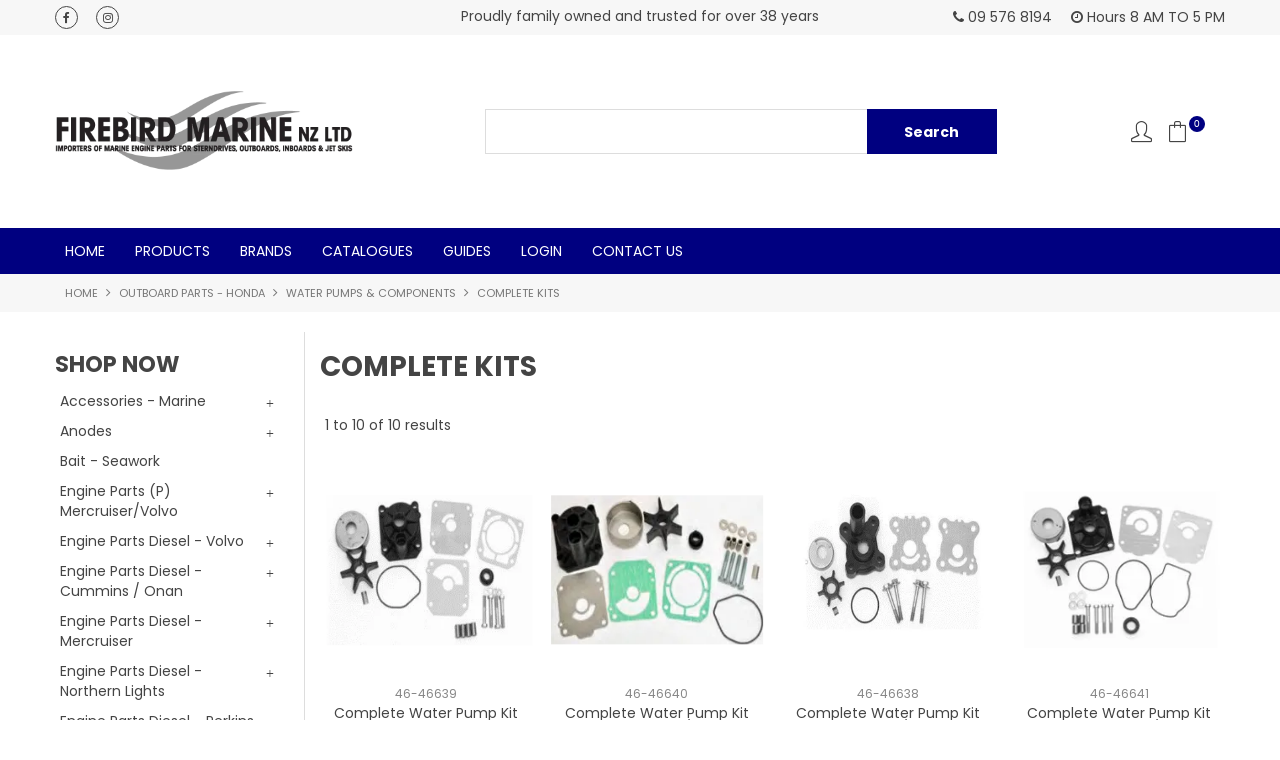

--- FILE ---
content_type: text/html; charset=UTF-8
request_url: https://www.firebirdmarine.co.nz/category/1830-complete-kits
body_size: 17759
content:
<!DOCTYPE html>
<html lang="en">
    <head>
        <title>Complete Kits </title>

        <meta name="description" content="View our range of products in Complete Kits. These include Complete Water Pump Kit (with Housing) Honda - BF75/90 AX, Complete Water Pump Kit Honda - BF115/130A, Complete Water Pump Kit Honda - BF15D/20D S &amp; L"/>
        <meta name="keywords" content=""/>
        <meta name="robots" content=""/>
        <meta name="framework" content="WebNinja" />

        <base href="https://www.firebirdmarine.co.nz/"/>

                <style>
            .nivo-box,.nivo-caption,.nivoSlider{overflow:hidden}.nivoSlider{position:relative;width:100%;height:auto}.nivoSlider img{position:absolute;top:0;left:0;max-width:none}.nivo-main-image{display:block!important;position:relative!important;width:100%!important}.nivoSlider a.nivo-imageLink{position:absolute;top:0;left:0;width:100%;height:100%;border:0;padding:0;margin:0;z-index:6;display:none;background:#fff;filter:alpha(opacity=0);opacity:0}.nivo-box,.nivo-slice{z-index:5;position:absolute}.nivo-box,.nivo-box img,.nivo-slice{display:block}.nivo-slice{height:100%;top:0}.nivo-caption{position:absolute;left:0;bottom:0;background:#000;color:#fff;width:100%;z-index:8;padding:5px 10px;opacity:.8;display:none;-moz-opacity:.8;filter:alpha(opacity=8);-webkit-box-sizing:border-box;-moz-box-sizing:border-box;box-sizing:border-box}.nivo-caption p{padding:5px;margin:0}.nivo-caption a{display:inline!important}.nivo-html-caption{display:none}.nivo-directionNav a{position:absolute;top:45%;z-index:9;cursor:pointer}.nivo-prevNav{left:0}.nivo-nextNav{right:0}.nivo-controlNav{text-align:center;padding:15px 0}.nivo-controlNav a{cursor:pointer}.nivo-controlNav a.active{font-weight:700}
        </style>

        <link href="https://d39o10hdlsc638.cloudfront.net/bundles/shop/css/bootstrap.min.css?v=1.01" rel="stylesheet" type="text/css"/>
        <link href="https://d39o10hdlsc638.cloudfront.net/bundles/shop/css/layout.css?v=1.05" rel="stylesheet" type="text/css"/>
        <link href="https://d39o10hdlsc638.cloudfront.net/bundles/shop/css/layout-print.css?v=1.01" rel="stylesheet" type="text/css" media="print"/>

        <link href="https://d39o10hdlsc638.cloudfront.net/bundles/content/bootstrap/css/datepicker.min.css?v=1.01" rel="stylesheet" type="text/css" /><link href="https://d39o10hdlsc638.cloudfront.net/bundles/content/owl-carousel/owl.carousel.min.css" rel="stylesheet" type="text/css" /><link href="https://d39o10hdlsc638.cloudfront.net/bundles/content/owl-carousel/owl.theme.default.min.css" rel="stylesheet" type="text/css" /><link href="https://d39o10hdlsc638.cloudfront.net/bundles/content/css/superfish.min.css?v=1.02" rel="stylesheet" type="text/css" /><link href="https://d39o10hdlsc638.cloudfront.net/bundles/template/css/responsive.min.css?v=1.17" rel="stylesheet" type="text/css" /><link href="https://d39o10hdlsc638.cloudfront.net/bundles/template/skins/responsive002/css/layout.css?v=1.03" rel="stylesheet" type="text/css" /><link href="https://d39o10hdlsc638.cloudfront.net/bundles/template/skins/responsive002/css/layout-green.css?v=1.02" rel="stylesheet" type="text/css" /><link href="https://d39o10hdlsc638.cloudfront.net/bundles/blog/css/responsive.min.css?v=1.05" rel="stylesheet" type="text/css" /><link href="https://d39o10hdlsc638.cloudfront.net/bundles/layout-manager/css/layout-manager.css?v=1.01" rel="stylesheet" type="text/css" />
        <link href="https://d347awuzx0kdse.cloudfront.net/firebird/css/main.css?v=1740704055" rel="stylesheet" type="text/css"/>
                                                <link rel="canonical" href="https://www.firebirdmarine.co.nz/category/1830-complete-kits" />
            
        <script type="text/javascript" src="https://d39o10hdlsc638.cloudfront.net/bundles/shop/js/jquery-1.10.1.min.js?v=1.01"></script>

        <script type="text/javascript">
    var renderGoogleInvisibleRecaptcha = function () {

        for (var i = 0; i < document.forms.length; ++i) {
            var form = document.forms[i];
            var holder = form.querySelector('.recaptcha-holder');

            if (null === holder) {
                continue;
            }

            (function (frm) {

                var holderId = grecaptcha.render(holder, {
                    'sitekey': '6Let3rcqAAAAAG7dQEbMdiACFmD7XTTxvlK6yRAx',
                    'size': 'invisible',
                    'badge': 'bottomright', // possible values: bottomright, bottomleft, inline
                    'callback': function (recaptchaToken) {
                        HTMLFormElement.prototype.submit.call(frm);
                    }
                });

                frm.onsubmit = function (evt) {
                    evt.preventDefault();
                    grecaptcha.execute(holderId);
                };

            })(form);
        }

        $('.recaptcha-holder').closest('div.control-group').css({'height': 0, 'overflow': 'hidden'});
    };
</script>

<script src="https://www.google.com/recaptcha/api.js?onload=renderGoogleInvisibleRecaptcha&render=explicit" async defer></script>
<script type="application/ld+json">
  {"@context":"http:\/\/schema.org","@type":"BreadcrumbList","itemListElement":[{"@type":"ListItem","position":1,"item":"https:\/\/www.firebirdmarine.co.nz\/","name":"Home"},{"@type":"ListItem","position":2,"item":"https:\/\/www.firebirdmarine.co.nz\/category\/1152-outboard-parts-honda","name":"Outboard Parts - Honda"},{"@type":"ListItem","position":3,"item":"https:\/\/www.firebirdmarine.co.nz\/category\/1809-water-pumps-components","name":"Water Pumps & Components"},{"@type":"ListItem","position":4,"item":"https:\/\/www.firebirdmarine.co.nz\/category\/1830-complete-kits","name":"Complete Kits"}]}
</script>
<!-- Facebook Pixel Code -->
<script>
    !function(f,b,e,v,n,t,s){if(f.fbq)return;n=f.fbq=function(){n.callMethod?
        n.callMethod.apply(n,arguments):n.queue.push(arguments)};if(!f._fbq)f._fbq=n;
        n.push=n;n.loaded=!0;n.version='2.0';n.queue=[];t=b.createElement(e);t.async=!0;
        t.src=v;s=b.getElementsByTagName(e)[0];s.parentNode.insertBefore(t,s)}(window,
        document,'script','https://connect.facebook.net/en_US/fbevents.js');
    // Insert Your Facebook Pixel ID below.
    fbq('init', '3654869561501722');
    fbq('track', 'PageView');
</script><script>
    $(function() {
        $(document).on('shop:checkout:addpayment_info', function(event){
            fbq.push(['track', 'AddPaymentInfo', {}]);
        });
    });
</script>    <meta name="viewport" content="width=device-width, initial-scale=1">
    </head>

    <body class="category_view shop_category_view no-subcategories  customer-type- non-logged-in show-prices">
                <!-- Insert Your Facebook Pixel ID below. -->
<noscript>
    <img height="1" width="1" style="display:none" src="https://www.facebook.com/tr?id=3654869561501722&ev=PageView&noscript=1"/>
</noscript>                <div id="everything-outer">
                                <div id="above-header-outer">
        <div id="above-header-inner">
                            
            <div class="row-fluid layoutmanager-layout layout_template_layout_aboveheader">
            
            <div class=" span4 layoutmanager-layout-group layout_group_27">
    

            <div id="block_19"><ul class="social-list inline-list">
<li><a href="https://www.facebook.com/firebirdmarinenzltd" target="_blank" rel="noopener"><em class="fa fa-facebook-f"> <!--icon--> </em></a></li>
<li><a href="https://www.instagram.com/firebirdmarine/" target="_blank" rel="noopener"><em class="fa fa-instagram"> <!--icon--> </em></a></li>
</ul></div>                </div>
            
            <div class=" span4 layoutmanager-layout-group layout_group_28">
    

            <div id="block_20"><div class="header-messages owl-carousel owl-theme">
<div>Proudly family owned and trusted for over 38 years</div>
</div></div>                </div>
            
            <div class=" span4 layoutmanager-layout-group layout_group_29">
    

            <div id="block_12"><ul class="inline-list">
<li><em class="fa fa-phone"> <!--icon--> </em> 09 576 8194</li>
<li><em class="fa fa-clock-o"> <!--icon--> </em> Hours 8 AM TO 5 PM</li>
</ul></div>                </div>
                </div>
                        </div>
    </div>
                <div id="header-outer">
                    <header>
                        <div id="header">
                            <div id="header-inner">
                                                                                        
        
            <div class=" primary layoutmanager-layout-group layout_group_32">
    

            <div id="block_10"><p><a href="/"><img src="https://d1mv2b9v99cq0i.cloudfront.net/[base64]" width="900" height="400" caption="false" /></a></p></div>                </div>
            
            <div class=" secondary layoutmanager-layout-group layout_group_33">
    

            
    <div class="search-outer">
        <h3>Search</h3>
        <form class="search" method="post" action="https://www.firebirdmarine.co.nz/search">
    <div class="control-group">
        <div class="controls">
            <input type="hidden" name="_csrf_token" value="vdbsUE3Idmuu2HYUaaPBX9kDXXk4ztFfYiH_oIbXdrM" />            <input class="keywords" name="keywords" type="search" placeholder="" value=""/>
        </div>
    </div>

    <div class="control-group">
        <div class="controls">
            <div class="button-outer submit"><input class="btn btn-primary" type="submit" value="Search"/></div>
        </div>
    </div>
</form>    </div>
                </div>
            
            <div class=" aside layoutmanager-layout-group layout_group_34">
    

            <ul id="menu_4" class="content-menu sf-menu nav navbar-nav">
                <li class="level_0 li_47  ">
    <a class="a_47 " href="search"  >Search</a>
        </li>
            <li class="level_0 li_46  ">
    <a class="a_46 " href="account"  >Account</a>
        </li>
    </ul>

<script type="text/javascript">$(function(){$('#menu_4').superfish({"cssArrows":false});});</script>                    <div class="cart-outer">
        <h3>Shopping Cart</h3>
        <div class="cart">
            <div class="items is-empty">
    <a href="https://www.firebirdmarine.co.nz/cart">
        <span class="item-label">Cart:</span>
        <span class="item-count">0</span>
    </a>
</div>
    <div class="total is-empty">
        <a href="https://www.firebirdmarine.co.nz/cart">
            <span class="total-label">Total:</span>
            <span class="total-value">$0.00 excl. gst</span>
        </a>
    </div>

        </div>
    </div>
                <a href="#navbar" data-toggle="collapse" class="collapsed nav-trigger"><em class="icon-menu icons"> <!--icon--></em></a>                </div>
                                                                            </div>
                        </div>
                    </header>
                </div>
                            
                                            <div id="nav-outer">
                    <nav>
                        <div id="nav">
                            <div id="nav-inner">
                                                                                    <nav class="navbar navbar-default">
            <a class="btn menu-toggle" data-toggle="collapse" href="#navbar" aria-expanded="false" aria-controls="navbar">Menu</a>
            <div id="navbar" class="navbar-collapse collapse">
                                    <ul id="categories-horizontal" class="categories nav navbar-nav">
                        <li class="category">
                            <a href="">Shop Now</a>
                                <ul class="categories level_1">
                    <li class="category level_1 ">
                <a href="https://www.firebirdmarine.co.nz/category/2006-accessories-marine">Accessories - Marine</a>
                            </li>
                    <li class="category level_1 ">
                <a href="https://www.firebirdmarine.co.nz/category/2210-anodes">Anodes</a>
                            </li>
                    <li class="category level_1 ">
                <a href="https://www.firebirdmarine.co.nz/category/2201-bait-seawork">Bait - Seawork</a>
                            </li>
                    <li class="category level_1 ">
                <a href="https://www.firebirdmarine.co.nz/category/1583-engine-parts-p-mercruiser-volvo">Engine Parts (P) Mercruiser/Volvo</a>
                            </li>
                    <li class="category level_1 ">
                <a href="https://www.firebirdmarine.co.nz/category/1151-engine-parts-diesel-volvo">Engine Parts Diesel  - Volvo</a>
                            </li>
                    <li class="category level_1 ">
                <a href="https://www.firebirdmarine.co.nz/category/2255-engine-parts-diesel-cummins-onan">Engine Parts Diesel - Cummins / Onan</a>
                            </li>
                    <li class="category level_1 ">
                <a href="https://www.firebirdmarine.co.nz/category/1269-engine-parts-diesel-mercruiser">Engine Parts Diesel - Mercruiser</a>
                            </li>
                    <li class="category level_1 ">
                <a href="https://www.firebirdmarine.co.nz/category/2256-engine-parts-diesel-northern-lights">Engine Parts Diesel - Northern Lights</a>
                            </li>
                    <li class="category level_1 ">
                <a href="https://www.firebirdmarine.co.nz/category/2082-engine-parts-diesel-perkins">Engine Parts Diesel - Perkins</a>
                            </li>
                    <li class="category level_1 ">
                <a href="https://www.firebirdmarine.co.nz/category/2107-engine-parts-diesel-scania">Engine Parts Diesel - Scania</a>
                            </li>
                    <li class="category level_1 ">
                <a href="https://www.firebirdmarine.co.nz/category/2270-engine-parts-diesel-westerbeke">Engine Parts Diesel - Westerbeke</a>
                            </li>
                    <li class="category level_1 ">
                <a href="https://www.firebirdmarine.co.nz/category/1266-engine-parts-diesel-yanmar">Engine Parts Diesel - Yanmar</a>
                            </li>
                    <li class="category level_1 ">
                <a href="https://www.firebirdmarine.co.nz/category/1037-filters-oil-fuel-air-crankcase">Filters - Oil/Fuel/Air/Crankcase</a>
                            </li>
                    <li class="category level_1 ">
                <a href="https://www.firebirdmarine.co.nz/category/2123-gearcases-inboard-outboard">Gearcases - Inboard &amp; Outboard</a>
                            </li>
                    <li class="category level_1 ">
                <a href="https://www.firebirdmarine.co.nz/category/1928-impellers">Impellers</a>
                            </li>
                    <li class="category level_1 ">
                <a href="https://www.firebirdmarine.co.nz/category/1929-jet-ski-pwc-parts">Jet Ski (PWC) Parts</a>
                            </li>
                    <li class="category level_1 ">
                <a href="https://www.firebirdmarine.co.nz/category/1268-oil-coolers-cores-inter-coolers">Oil Coolers/Cores &amp; Inter Coolers</a>
                            </li>
                    <li class="category level_1 ">
                <a href="https://www.firebirdmarine.co.nz/category/10-oils-lubricants">Oils &amp; Lubricants</a>
                            </li>
                    <li class="category level_1 ">
                <a href="https://www.firebirdmarine.co.nz/category/1152-outboard-parts-honda">Outboard Parts - Honda</a>
                            </li>
                    <li class="category level_1 ">
                <a href="https://www.firebirdmarine.co.nz/category/1458-outboard-parts-j-evinrude">Outboard Parts - J/Evinrude</a>
                            </li>
                    <li class="category level_1 ">
                <a href="https://www.firebirdmarine.co.nz/category/1265-outboard-parts-mercury">Outboard Parts - Mercury</a>
                            </li>
                    <li class="category level_1 ">
                <a href="https://www.firebirdmarine.co.nz/category/1264-outboard-parts-suzuki">Outboard Parts - Suzuki</a>
                            </li>
                    <li class="category level_1 ">
                <a href="https://www.firebirdmarine.co.nz/category/1263-outboard-parts-tohatsu">Outboard Parts - Tohatsu</a>
                            </li>
                    <li class="category level_1 ">
                <a href="https://www.firebirdmarine.co.nz/category/1262-outboard-parts-yamaha">Outboard Parts - Yamaha</a>
                            </li>
                    <li class="category level_1 ">
                <a href="https://www.firebirdmarine.co.nz/category/12-propellers">Propellers</a>
                            </li>
                    <li class="category level_1 ">
                <a href="https://www.firebirdmarine.co.nz/category/11-remanufactured-engines-parts">Remanufactured Engines &amp; Parts</a>
                            </li>
                    <li class="category level_1 ">
                <a href="https://www.firebirdmarine.co.nz/category/2174-sea-water-pumps-service-kits">Sea Water Pumps &amp; Service Kits</a>
                            </li>
                    <li class="category level_1 ">
                <a href="https://www.firebirdmarine.co.nz/category/1696-spark-plugs">Spark Plugs</a>
                            </li>
                    <li class="category level_1 ">
                <a href="https://www.firebirdmarine.co.nz/category/170-steering-throttle-cables">Steering &amp; Throttle Cables</a>
                            </li>
                    <li class="category level_1 ">
                <a href="https://www.firebirdmarine.co.nz/category/2-tools">Tools</a>
                            </li>
                    <li class="category level_1 ">
                <a href="https://www.firebirdmarine.co.nz/category/6-transom-assembly-parts">Transom Assembly Parts</a>
                            </li>
            </ul>
                        </li>
                    </ul>
                    <script type="text/javascript">$(function(){$('#categories-horizontal').superfish()});</script>
                    <ul id="menu_1" class="content-menu sf-menu nav navbar-nav">
                <li class="level_0 li_1  ">
    <a class="a_1 " href=""  >Home</a>
        </li>
            <li class="level_0 li_155  ">
    <a class="a_155 " href="/category"  >Products</a>
        </li>
            <li class="level_0 li_158  ">
    <a class="a_158 " href="page/10/brands"  >Brands</a>
        </li>
            <li class="level_0 li_151  ">
    <a class="a_151 " href="page/6/catalogues"  >Catalogues</a>
        </li>
            <li class="level_0 li_157  ">
    <a class="a_157 " href="page/9/guides"  >Guides</a>
        </li>
            <li class="level_0 li_153  ">
    <a class="a_153 " href="login"  >Login</a>
        </li>
            <li class="level_0 li_49  ">
    <a class="a_49 " href="contact"  >Contact Us</a>
        </li>
    </ul>

<script type="text/javascript">$(function(){$('#menu_1').superfish({"cssArrows":false});});</script>                            </div>
        </nav>
                                                                            <div class="clear"></div>
                            </div>
                        </div>
                    </nav>
                </div>
                            
                                        
        


                            <div class="desktop-only layoutmanager-layout-component layout_component_70">
                                        </div>
                                        <div class="mobile-only layoutmanager-layout-component layout_component_71">
                                        </div>
                                <div id="content-outer">
                    <div id="content">
                        <div id="content-inner">
                                                                                        
                                                                                                    <ul class="breadcrumb">
    
                    <li class="breadcrumb-item"><a href="https://www.firebirdmarine.co.nz/">Home</a> <span class="divider">/</span></li>
        
    
                    <li class="breadcrumb-item"><a href="https://www.firebirdmarine.co.nz/category/1152-outboard-parts-honda">Outboard Parts - Honda</a> <span class="divider">/</span></li>
        
    
                    <li class="breadcrumb-item"><a href="https://www.firebirdmarine.co.nz/category/1809-water-pumps-components">Water Pumps &amp; Components</a> <span class="divider">/</span></li>
        
    
                    <li class="breadcrumb-item active">Complete Kits</li>
        
    </ul>                                
                                                                <div id="nav-left">
                                    
                
                <h2>Shop Now</h2>
                    <ul class="categories level_1">
                                    <li class="category level_1 " style="">
                    <a href="https://www.firebirdmarine.co.nz/category/2006-accessories-marine">Accessories - Marine</a>
                                                <ul class="categories level_2">
                                    <li class="category level_2 " style="">
                    <a href="https://www.firebirdmarine.co.nz/category/2011-bilge-pumps">Bilge Pumps</a>
                                    </li>
                            <li class="category level_2 " style="">
                    <a href="https://www.firebirdmarine.co.nz/category/2009-chemicals">Chemicals</a>
                                    </li>
                            <li class="category level_2 " style="">
                    <a href="https://www.firebirdmarine.co.nz/category/2328-coolant-recovery-bottle">Coolant Recovery Bottle</a>
                                    </li>
                            <li class="category level_2 " style="">
                    <a href="https://www.firebirdmarine.co.nz/category/2168-docking-lines">Docking Lines</a>
                                    </li>
                            <li class="category level_2 " style="">
                    <a href="https://www.firebirdmarine.co.nz/category/2007-fuel-fittings-hoses">Fuel Fittings &amp; Hoses</a>
                                    </li>
                            <li class="category level_2 " style="">
                    <a href="https://www.firebirdmarine.co.nz/category/2273-merchandise">Merchandise</a>
                                    </li>
                            <li class="category level_2 " style="">
                    <a href="https://www.firebirdmarine.co.nz/category/2008-motor-flusher">Motor Flusher</a>
                                    </li>
                            <li class="category level_2 " style="">
                    <a href="https://www.firebirdmarine.co.nz/category/2010-paint">Paint</a>
                                    </li>
                            <li class="category level_2 " style="">
                    <a href="https://www.firebirdmarine.co.nz/category/2170-propone">PropOne</a>
                                    </li>
                            <li class="category level_2 " style="">
                    <a href="https://www.firebirdmarine.co.nz/category/2269-pyi-316-hose-clamps">PYI 316 Hose Clamps</a>
                                    </li>
                        </ul>
                                    </li>
                            <li class="category level_1 " style="">
                    <a href="https://www.firebirdmarine.co.nz/category/2210-anodes">Anodes</a>
                                                <ul class="categories level_2">
                                    <li class="category level_2 " style="">
                    <a href="https://www.firebirdmarine.co.nz/category/2214-anode-kits-aluminium">Anode Kits Aluminium</a>
                                                <ul class="categories level_3">
                                    <li class="category level_3 " style="">
                    <a href="https://www.firebirdmarine.co.nz/category/2242-honda">Honda</a>
                                    </li>
                            <li class="category level_3 " style="">
                    <a href="https://www.firebirdmarine.co.nz/category/2223-j-e">J/E</a>
                                    </li>
                            <li class="category level_3 " style="">
                    <a href="https://www.firebirdmarine.co.nz/category/2225-mercruiser">Mercruiser</a>
                                    </li>
                            <li class="category level_3 " style="">
                    <a href="https://www.firebirdmarine.co.nz/category/2233-mercury">Mercury</a>
                                    </li>
                            <li class="category level_3 " style="">
                    <a href="https://www.firebirdmarine.co.nz/category/2234-omc-volvo-penta">OMC &amp; Volvo Penta</a>
                                    </li>
                            <li class="category level_3 " style="">
                    <a href="https://www.firebirdmarine.co.nz/category/2311-suzuki">Suzuki</a>
                                    </li>
                            <li class="category level_3 " style="">
                    <a href="https://www.firebirdmarine.co.nz/category/2292-yamaha">Yamaha</a>
                                    </li>
                        </ul>
                                    </li>
                            <li class="category level_2 " style="">
                    <a href="https://www.firebirdmarine.co.nz/category/2219-anode-kits-magnesium">Anode Kits Magnesium</a>
                                                <ul class="categories level_3">
                                    <li class="category level_3 " style="">
                    <a href="https://www.firebirdmarine.co.nz/category/2244-mercruiser">Mercruiser</a>
                                    </li>
                            <li class="category level_3 " style="">
                    <a href="https://www.firebirdmarine.co.nz/category/2248-volvo">Volvo</a>
                                    </li>
                            <li class="category level_3 " style="">
                    <a href="https://www.firebirdmarine.co.nz/category/2251-yamaha">Yamaha</a>
                                    </li>
                        </ul>
                                    </li>
                            <li class="category level_2 " style="">
                    <a href="https://www.firebirdmarine.co.nz/category/2217-anode-kits-zinc">Anode Kits Zinc</a>
                                                <ul class="categories level_3">
                                    <li class="category level_3 " style="">
                    <a href="https://www.firebirdmarine.co.nz/category/2232-mercruiser">Mercruiser</a>
                                    </li>
                        </ul>
                                    </li>
                            <li class="category level_2 " style="">
                    <a href="https://www.firebirdmarine.co.nz/category/2213-engine-anodes">Engine Anodes</a>
                                                <ul class="categories level_3">
                                    <li class="category level_3 " style="">
                    <a href="https://www.firebirdmarine.co.nz/category/2243-honda">Honda</a>
                                    </li>
                            <li class="category level_3 " style="">
                    <a href="https://www.firebirdmarine.co.nz/category/2236-j-e-suzuki">J/E &amp; Suzuki</a>
                                    </li>
                            <li class="category level_3 " style="">
                    <a href="https://www.firebirdmarine.co.nz/category/2295-tohatsu">Tohatsu</a>
                                    </li>
                            <li class="category level_3 " style="">
                    <a href="https://www.firebirdmarine.co.nz/category/2222-universal-pencil-anodes">Universal Pencil Anodes</a>
                                    </li>
                            <li class="category level_3 " style="">
                    <a href="https://www.firebirdmarine.co.nz/category/2230-volvo">Volvo</a>
                                    </li>
                            <li class="category level_3 " style="">
                    <a href="https://www.firebirdmarine.co.nz/category/2235-yamaha">Yamaha</a>
                                    </li>
                            <li class="category level_3 " style="">
                    <a href="https://www.firebirdmarine.co.nz/category/2237-yanmar">Yanmar</a>
                                    </li>
                        </ul>
                                    </li>
                            <li class="category level_2 " style="">
                    <a href="https://www.firebirdmarine.co.nz/category/2211-gearcase-anodes">Gearcase Anodes</a>
                                                <ul class="categories level_3">
                                    <li class="category level_3 " style="">
                    <a href="https://www.firebirdmarine.co.nz/category/2240-honda">Honda</a>
                                    </li>
                            <li class="category level_3 " style="">
                    <a href="https://www.firebirdmarine.co.nz/category/2226-j-e-suzuki">J/E &amp; Suzuki</a>
                                    </li>
                            <li class="category level_3 " style="">
                    <a href="https://www.firebirdmarine.co.nz/category/2220-mercury-mariner-mercruiser">Mercury/Mariner &amp; Mercruiser</a>
                                    </li>
                            <li class="category level_3 " style="">
                    <a href="https://www.firebirdmarine.co.nz/category/2229-omc-volvo-penta">OMC &amp; Volvo Penta</a>
                                    </li>
                            <li class="category level_3 " style="">
                    <a href="https://www.firebirdmarine.co.nz/category/2293-tohatsu">Tohatsu</a>
                                    </li>
                            <li class="category level_3 " style="">
                    <a href="https://www.firebirdmarine.co.nz/category/2228-yamaha">Yamaha</a>
                                    </li>
                            <li class="category level_3 " style="">
                    <a href="https://www.firebirdmarine.co.nz/category/2239-yanmar">Yanmar</a>
                                    </li>
                        </ul>
                                    </li>
                            <li class="category level_2 " style="">
                    <a href="https://www.firebirdmarine.co.nz/category/2215-rudder-block-anodes">Rudder &amp; Block Anodes</a>
                                    </li>
                            <li class="category level_2 " style="">
                    <a href="https://www.firebirdmarine.co.nz/category/2216-shaft-anodes">Shaft Anodes</a>
                                    </li>
                            <li class="category level_2 " style="">
                    <a href="https://www.firebirdmarine.co.nz/category/2212-transom-anodes">Transom Anodes</a>
                                                <ul class="categories level_3">
                                    <li class="category level_3 " style="">
                    <a href="https://www.firebirdmarine.co.nz/category/2238-honda">Honda</a>
                                    </li>
                            <li class="category level_3 " style="">
                    <a href="https://www.firebirdmarine.co.nz/category/2227-j-e-suzuki">J/E &amp; Suzuki</a>
                                    </li>
                            <li class="category level_3 " style="">
                    <a href="https://www.firebirdmarine.co.nz/category/2221-mercury-mariner-mercruiser">Mercury/Mariner &amp; Mercruiser</a>
                                    </li>
                            <li class="category level_3 " style="">
                    <a href="https://www.firebirdmarine.co.nz/category/2224-omc-volvo-penta">OMC &amp; Volvo Penta</a>
                                    </li>
                            <li class="category level_3 " style="">
                    <a href="https://www.firebirdmarine.co.nz/category/2294-tohatsu">Tohatsu</a>
                                    </li>
                            <li class="category level_3 " style="">
                    <a href="https://www.firebirdmarine.co.nz/category/2231-yamaha">Yamaha</a>
                                    </li>
                        </ul>
                                    </li>
                        </ul>
                                    </li>
                            <li class="category level_1 " style="">
                    <a href="https://www.firebirdmarine.co.nz/category/2201-bait-seawork">Bait - Seawork</a>
                                    </li>
                            <li class="category level_1 " style="">
                    <a href="https://www.firebirdmarine.co.nz/category/1583-engine-parts-p-mercruiser-volvo">Engine Parts (P) Mercruiser/Volvo</a>
                                                <ul class="categories level_2">
                                    <li class="category level_2 " style="">
                    <a href="https://www.firebirdmarine.co.nz/category/1589-cooling">Cooling</a>
                                                <ul class="categories level_3">
                                    <li class="category level_3 " style="">
                    <a href="https://www.firebirdmarine.co.nz/category/1690-circulating-pumps">Circulating Pumps</a>
                                    </li>
                            <li class="category level_3 " style="">
                    <a href="https://www.firebirdmarine.co.nz/category/1624-molded-hoses">Molded Hoses</a>
                                    </li>
                            <li class="category level_3 " style="">
                    <a href="https://www.firebirdmarine.co.nz/category/1627-water-distribution">Water Distribution</a>
                                    </li>
                        </ul>
                                    </li>
                            <li class="category level_2 " style="">
                    <a href="https://www.firebirdmarine.co.nz/category/1588-electrical">Electrical</a>
                                                <ul class="categories level_3">
                                    <li class="category level_3 " style="">
                    <a href="https://www.firebirdmarine.co.nz/category/1613-alternators">Alternators</a>
                                    </li>
                            <li class="category level_3 " style="">
                    <a href="https://www.firebirdmarine.co.nz/category/1623-belts">Belts</a>
                                    </li>
                            <li class="category level_3 " style="">
                    <a href="https://www.firebirdmarine.co.nz/category/1607-sensors-senders">Sensors &amp; Senders</a>
                                    </li>
                            <li class="category level_3 " style="">
                    <a href="https://www.firebirdmarine.co.nz/category/1614-solenoids-relays-fuses">Solenoids, Relays &amp; Fuses</a>
                                    </li>
                            <li class="category level_3 " style="">
                    <a href="https://www.firebirdmarine.co.nz/category/1611-starters">Starters</a>
                                    </li>
                            <li class="category level_3 " style="">
                    <a href="https://www.firebirdmarine.co.nz/category/1612-trim-motors">Trim Motors</a>
                                    </li>
                        </ul>
                                    </li>
                            <li class="category level_2 " style="">
                    <a href="https://www.firebirdmarine.co.nz/category/2023-exhaust-systems">Exhaust Systems</a>
                                                <ul class="categories level_3">
                                    <li class="category level_3 " style="">
                    <a href="https://www.firebirdmarine.co.nz/category/2091-indmar-pleasurecraft-manifold-gaskets">Indmar Pleasurecraft Manifold Gaskets</a>
                                    </li>
                            <li class="category level_3 " style="">
                    <a href="https://www.firebirdmarine.co.nz/category/2079-indmar-pleasurecraft-universal-elbows">Indmar Pleasurecraft Universal Elbows</a>
                                    </li>
                            <li class="category level_3 " style="">
                    <a href="https://www.firebirdmarine.co.nz/category/2081-indmar-pleasurecraft-universal-gaskets">Indmar Pleasurecraft Universal Gaskets</a>
                                    </li>
                            <li class="category level_3 " style="">
                    <a href="https://www.firebirdmarine.co.nz/category/2054-indmar-pleasurecraft-universal-manifolds">Indmar Pleasurecraft Universal Manifolds</a>
                                    </li>
                            <li class="category level_3 " style="">
                    <a href="https://www.firebirdmarine.co.nz/category/2066-mercruiser-elbow-riser-gaskets">Mercruiser Elbow &amp; Riser Gaskets</a>
                                    </li>
                            <li class="category level_3 " style="">
                    <a href="https://www.firebirdmarine.co.nz/category/2034-mercruiser-elbows-risers-spacers">Mercruiser Elbows, Risers &amp; Spacers</a>
                                    </li>
                            <li class="category level_3 " style="">
                    <a href="https://www.firebirdmarine.co.nz/category/2033-mercruiser-hoses-exhaust-flaps">Mercruiser Hoses &amp; Exhaust Flaps</a>
                                    </li>
                            <li class="category level_3 " style="">
                    <a href="https://www.firebirdmarine.co.nz/category/2089-mercruiser-manifold-gaskets">Mercruiser Manifold Gaskets</a>
                                    </li>
                            <li class="category level_3 " style="">
                    <a href="https://www.firebirdmarine.co.nz/category/2061-mercruiser-manifolds">Mercruiser Manifolds</a>
                                    </li>
                            <li class="category level_3 " style="">
                    <a href="https://www.firebirdmarine.co.nz/category/2068-omc-volvo-elbow-riser-gaskets">OMC/Volvo Elbow &amp; Riser Gaskets</a>
                                    </li>
                            <li class="category level_3 " style="">
                    <a href="https://www.firebirdmarine.co.nz/category/2036-omc-volvo-elbows-risers-spacers">OMC/Volvo Elbows, Risers &amp; Spacers</a>
                                    </li>
                            <li class="category level_3 " style="">
                    <a href="https://www.firebirdmarine.co.nz/category/2071-omc-volvo-gasket-sets">OMC/Volvo Gasket Sets</a>
                                    </li>
                            <li class="category level_3 " style="">
                    <a href="https://www.firebirdmarine.co.nz/category/2038-omc-volvo-hoses-exhaust-flaps">OMC/Volvo Hoses &amp; Exhaust Flaps</a>
                                    </li>
                            <li class="category level_3 " style="">
                    <a href="https://www.firebirdmarine.co.nz/category/2090-omc-volvo-manifold-gaskets">OMC/Volvo Manifold Gaskets</a>
                                    </li>
                            <li class="category level_3 " style="">
                    <a href="https://www.firebirdmarine.co.nz/category/2060-omc-volvo-manifolds">OMC/Volvo Manifolds</a>
                                    </li>
                            <li class="category level_3 " style="">
                    <a href="https://www.firebirdmarine.co.nz/category/2064-plugs-hose-tails-drains">Plugs, Hose Tails &amp; Drains</a>
                                    </li>
                            <li class="category level_3 " style="">
                    <a href="https://www.firebirdmarine.co.nz/category/2039-universal-hoses-exhaust-flaps">Universal Hoses &amp; Exhaust Flaps</a>
                                    </li>
                        </ul>
                                    </li>
                            <li class="category level_2 " style="">
                    <a href="https://www.firebirdmarine.co.nz/category/1585-external-engine-parts-accessories">External Engine Parts &amp; Accessories</a>
                                                <ul class="categories level_3">
                                    <li class="category level_3 " style="">
                    <a href="https://www.firebirdmarine.co.nz/category/1591-couplings">Couplings</a>
                                    </li>
                            <li class="category level_3 " style="">
                    <a href="https://www.firebirdmarine.co.nz/category/1608-engine-mounts-components">Engine Mounts &amp; Components</a>
                                    </li>
                            <li class="category level_3 " style="">
                    <a href="https://www.firebirdmarine.co.nz/category/1622-idler-pulley">Idler Pulley</a>
                                    </li>
                            <li class="category level_3 " style="">
                    <a href="https://www.firebirdmarine.co.nz/category/1625-intake-manifolds">Intake Manifolds</a>
                                    </li>
                            <li class="category level_3 " style="">
                    <a href="https://www.firebirdmarine.co.nz/category/1626-pulleys">Pulleys</a>
                                    </li>
                            <li class="category level_3 " style="">
                    <a href="https://www.firebirdmarine.co.nz/category/1606-tinware">Tinware</a>
                                    </li>
                        </ul>
                                    </li>
                            <li class="category level_2 " style="">
                    <a href="https://www.firebirdmarine.co.nz/category/1586-fuel-systems">Fuel Systems</a>
                                                <ul class="categories level_3">
                                    <li class="category level_3 " style="">
                    <a href="https://www.firebirdmarine.co.nz/category/1600-carburetor-kits">Carburetor Kits</a>
                                    </li>
                            <li class="category level_3 " style="">
                    <a href="https://www.firebirdmarine.co.nz/category/1628-carburetors">Carburetors</a>
                                    </li>
                            <li class="category level_3 " style="">
                    <a href="https://www.firebirdmarine.co.nz/category/1616-electric-fuel-pumps">Electric Fuel Pumps</a>
                                    </li>
                            <li class="category level_3 " style="">
                    <a href="https://www.firebirdmarine.co.nz/category/1592-fuel-injectors">Fuel Injectors</a>
                                    </li>
                            <li class="category level_3 " style="">
                    <a href="https://www.firebirdmarine.co.nz/category/1601-fuel-pump-gaskets-service-kits">Fuel Pump Gaskets &amp; Service Kits</a>
                                    </li>
                            <li class="category level_3 " style="">
                    <a href="https://www.firebirdmarine.co.nz/category/1617-fuel-sensors-modules-components">Fuel Sensors, Modules &amp; Components</a>
                                    </li>
                            <li class="category level_3 " style="">
                    <a href="https://www.firebirdmarine.co.nz/category/1620-inboard-mechanical-fuel-pumps">Inboard Mechanical Fuel Pumps</a>
                                    </li>
                        </ul>
                                    </li>
                            <li class="category level_2 " style="">
                    <a href="https://www.firebirdmarine.co.nz/category/1587-ignition-parts">Ignition Parts</a>
                                                <ul class="categories level_3">
                                    <li class="category level_3 " style="">
                    <a href="https://www.firebirdmarine.co.nz/category/1595-coils">Coils</a>
                                    </li>
                            <li class="category level_3 " style="">
                    <a href="https://www.firebirdmarine.co.nz/category/1629-complete-distributors">Complete Distributors</a>
                                    </li>
                            <li class="category level_3 " style="">
                    <a href="https://www.firebirdmarine.co.nz/category/1594-distributors-caps-rotors-components">Distributors, Caps, Rotors &amp; Components</a>
                                    </li>
                            <li class="category level_3 " style="">
                    <a href="https://www.firebirdmarine.co.nz/category/1597-ignition-sensors">Ignition Sensors</a>
                                    </li>
                            <li class="category level_3 " style="">
                    <a href="https://www.firebirdmarine.co.nz/category/1618-lead-sets">Lead Sets</a>
                                    </li>
                        </ul>
                                    </li>
                            <li class="category level_2 " style="">
                    <a href="https://www.firebirdmarine.co.nz/category/1991-impellers">Impellers</a>
                                    </li>
                            <li class="category level_2 " style="">
                    <a href="https://www.firebirdmarine.co.nz/category/1584-internal-engine-parts">Internal Engine Parts</a>
                                                <ul class="categories level_3">
                                    <li class="category level_3 " style="">
                    <a href="https://www.firebirdmarine.co.nz/category/1593-bearings">Bearings</a>
                                    </li>
                            <li class="category level_3 " style="">
                    <a href="https://www.firebirdmarine.co.nz/category/1604-engine-gasket-sets">Engine Gasket Sets</a>
                                    </li>
                            <li class="category level_3 " style="">
                    <a href="https://www.firebirdmarine.co.nz/category/1599-engine-gaskets">Engine Gaskets</a>
                                    </li>
                            <li class="category level_3 " style="">
                    <a href="https://www.firebirdmarine.co.nz/category/2285-powerhead-gasket-sets">Powerhead Gasket Sets</a>
                                    </li>
                            <li class="category level_3 " style="">
                    <a href="https://www.firebirdmarine.co.nz/category/1605-seals-o-rings">Seals &amp; O Rings</a>
                                    </li>
                            <li class="category level_3 " style="">
                    <a href="https://www.firebirdmarine.co.nz/category/1615-valves-head-accessories">Valves &amp; Head Accessories</a>
                                    </li>
                        </ul>
                                    </li>
                            <li class="category level_2 " style="">
                    <a href="https://www.firebirdmarine.co.nz/category/1888-raw-water-pumps">Raw Water Pumps</a>
                                                <ul class="categories level_3">
                                    <li class="category level_3 " style="">
                    <a href="https://www.firebirdmarine.co.nz/category/1892-complete-kits">Complete Kits</a>
                                    </li>
                            <li class="category level_3 " style="">
                    <a href="https://www.firebirdmarine.co.nz/category/1898-complete-pumps">Complete Pumps</a>
                                    </li>
                            <li class="category level_3 " style="">
                    <a href="https://www.firebirdmarine.co.nz/category/1901-gaskets-grommets-drives-accessories">Gaskets, Grommets, Drives &amp; Accessories</a>
                                    </li>
                            <li class="category level_3 " style="">
                    <a href="https://www.firebirdmarine.co.nz/category/1893-housings-bases">Housings &amp; Bases</a>
                                    </li>
                            <li class="category level_3 " style="">
                    <a href="https://www.firebirdmarine.co.nz/category/1894-pump-cups-plates">Pump Cups &amp; Plates</a>
                                    </li>
                            <li class="category level_3 " style="">
                    <a href="https://www.firebirdmarine.co.nz/category/1891-water-pump-service-kits">Water Pump Service Kits</a>
                                    </li>
                        </ul>
                                    </li>
                            <li class="category level_2 " style="">
                    <a href="https://www.firebirdmarine.co.nz/category/2202-service-kits">Service Kits</a>
                                                <ul class="categories level_3">
                                    <li class="category level_3 " style="">
                    <a href="https://www.firebirdmarine.co.nz/category/2203-heat-exchanger-kits">Heat Exchanger Kits</a>
                                    </li>
                        </ul>
                                    </li>
                            <li class="category level_2 " style="">
                    <a href="https://www.firebirdmarine.co.nz/category/1883-thermostat-components">Thermostat Components</a>
                                                <ul class="categories level_3">
                                    <li class="category level_3 " style="">
                    <a href="https://www.firebirdmarine.co.nz/category/1884-gaskets-components">Gaskets &amp; Components</a>
                                    </li>
                            <li class="category level_3 " style="">
                    <a href="https://www.firebirdmarine.co.nz/category/1896-housings">Housings</a>
                                    </li>
                            <li class="category level_3 " style="">
                    <a href="https://www.firebirdmarine.co.nz/category/2012-thermostat-kits">Thermostat Kits</a>
                                    </li>
                            <li class="category level_3 " style="">
                    <a href="https://www.firebirdmarine.co.nz/category/1895-thermostats">Thermostats</a>
                                    </li>
                        </ul>
                                    </li>
                            <li class="category level_2 " style="">
                    <a href="https://www.firebirdmarine.co.nz/category/2308-volvo">Volvo</a>
                                                <ul class="categories level_3">
                                    <li class="category level_3 " style="">
                    <a href="https://www.firebirdmarine.co.nz/category/2309-seals-seal-kits">Seals &amp; Seal Kits</a>
                                    </li>
                        </ul>
                                    </li>
                        </ul>
                                    </li>
                            <li class="category level_1 " style="">
                    <a href="https://www.firebirdmarine.co.nz/category/1151-engine-parts-diesel-volvo">Engine Parts Diesel  - Volvo</a>
                                                <ul class="categories level_2">
                                    <li class="category level_2 " style="">
                    <a href="https://www.firebirdmarine.co.nz/category/2115-air-filters">Air Filters</a>
                                    </li>
                            <li class="category level_2 " style="">
                    <a href="https://www.firebirdmarine.co.nz/category/1189-cooling">Cooling</a>
                                                <ul class="categories level_3">
                                    <li class="category level_3 " style="">
                    <a href="https://www.firebirdmarine.co.nz/category/1653-circulating-pumps-gaskets-components">Circulating Pumps, Gaskets &amp; Components</a>
                                    </li>
                            <li class="category level_3 " style="">
                    <a href="https://www.firebirdmarine.co.nz/category/1631-molded-hoses">Molded Hoses</a>
                                    </li>
                            <li class="category level_3 " style="">
                    <a href="https://www.firebirdmarine.co.nz/category/1190-thermostats-gaskets-components">Thermostats, Gaskets &amp; Components</a>
                                    </li>
                            <li class="category level_3 " style="">
                    <a href="https://www.firebirdmarine.co.nz/category/1245-water-strainer">Water Strainer</a>
                                    </li>
                        </ul>
                                    </li>
                            <li class="category level_2 " style="">
                    <a href="https://www.firebirdmarine.co.nz/category/2113-crankcase-filters">Crankcase Filters</a>
                                    </li>
                            <li class="category level_2 " style="">
                    <a href="https://www.firebirdmarine.co.nz/category/1154-electrical">Electrical</a>
                                                <ul class="categories level_3">
                                    <li class="category level_3 " style="">
                    <a href="https://www.firebirdmarine.co.nz/category/1177-alternators">Alternators</a>
                                    </li>
                            <li class="category level_3 " style="">
                    <a href="https://www.firebirdmarine.co.nz/category/1170-belts">Belts</a>
                                    </li>
                            <li class="category level_3 " style="">
                    <a href="https://www.firebirdmarine.co.nz/category/1186-clutch-kit">Clutch Kit</a>
                                    </li>
                            <li class="category level_3 " style="">
                    <a href="https://www.firebirdmarine.co.nz/category/1185-keys-trim-kill-switches">Keys, Trim &amp; Kill switches</a>
                                    </li>
                            <li class="category level_3 " style="">
                    <a href="https://www.firebirdmarine.co.nz/category/1184-sensors-senders">Sensors &amp; Senders</a>
                                    </li>
                            <li class="category level_3 " style="">
                    <a href="https://www.firebirdmarine.co.nz/category/1164-solenoids-relays-fuses">Solenoids, Relays &amp; Fuses</a>
                                    </li>
                            <li class="category level_3 " style="">
                    <a href="https://www.firebirdmarine.co.nz/category/1163-starters">Starters</a>
                                    </li>
                            <li class="category level_3 " style="">
                    <a href="https://www.firebirdmarine.co.nz/category/1178-trim-motors">Trim Motors</a>
                                    </li>
                        </ul>
                                    </li>
                            <li class="category level_2 " style="">
                    <a href="https://www.firebirdmarine.co.nz/category/2104-engine-rebuild-kits">Engine Rebuild Kits</a>
                                    </li>
                            <li class="category level_2 " style="">
                    <a href="https://www.firebirdmarine.co.nz/category/2027-exhaust-elbows">Exhaust Elbows</a>
                                                <ul class="categories level_3">
                                    <li class="category level_3 " style="">
                    <a href="https://www.firebirdmarine.co.nz/category/2040-cast-iron">Cast Iron</a>
                                    </li>
                            <li class="category level_3 " style="">
                    <a href="https://www.firebirdmarine.co.nz/category/2102-stainless-steel-elbows">Stainless Steel Elbows</a>
                                    </li>
                        </ul>
                                    </li>
                            <li class="category level_2 " style="">
                    <a href="https://www.firebirdmarine.co.nz/category/2028-exhaust-systems">Exhaust Systems</a>
                                                <ul class="categories level_3">
                                    <li class="category level_3 " style="">
                    <a href="https://www.firebirdmarine.co.nz/category/2045-droppers-bends-adaptors">Droppers, Bends &amp; Adaptors</a>
                                    </li>
                            <li class="category level_3 " style="">
                    <a href="https://www.firebirdmarine.co.nz/category/2077-elbow-riser-gaskets">Elbow &amp; Riser Gaskets</a>
                                    </li>
                            <li class="category level_3 " style="">
                    <a href="https://www.firebirdmarine.co.nz/category/2041-hoses-exhaust-flaps">Hoses &amp; Exhaust Flaps</a>
                                    </li>
                            <li class="category level_3 " style="">
                    <a href="https://www.firebirdmarine.co.nz/category/2073-manifold-elbow-gaskets">Manifold &amp; Elbow Gaskets</a>
                                    </li>
                            <li class="category level_3 " style="">
                    <a href="https://www.firebirdmarine.co.nz/category/2339-stainless-steel-elbows">Stainless Steel Elbows</a>
                                    </li>
                        </ul>
                                    </li>
                            <li class="category level_2 " style="">
                    <a href="https://www.firebirdmarine.co.nz/category/1153-external-engine-parts-accessories">External Engine Parts &amp; Accessories</a>
                                                <ul class="categories level_3">
                                    <li class="category level_3 " style="">
                    <a href="https://www.firebirdmarine.co.nz/category/1171-couplings">Couplings</a>
                                    </li>
                            <li class="category level_3 " style="">
                    <a href="https://www.firebirdmarine.co.nz/category/1162-engine-mounts-components">Engine Mounts &amp; Components</a>
                                    </li>
                            <li class="category level_3 " style="">
                    <a href="https://www.firebirdmarine.co.nz/category/1179-flywheel-casing">Flywheel Casing</a>
                                    </li>
                            <li class="category level_3 " style="">
                    <a href="https://www.firebirdmarine.co.nz/category/1183-idler-pulley">Idler Pulley</a>
                                    </li>
                            <li class="category level_3 " style="">
                    <a href="https://www.firebirdmarine.co.nz/category/1181-tinware">Tinware</a>
                                    </li>
                        </ul>
                                    </li>
                            <li class="category level_2 " style="">
                    <a href="https://www.firebirdmarine.co.nz/category/2114-fuel-filters">Fuel Filters</a>
                                    </li>
                            <li class="category level_2 " style="">
                    <a href="https://www.firebirdmarine.co.nz/category/1156-fuel-systems">Fuel Systems</a>
                                                <ul class="categories level_3">
                                    <li class="category level_3 " style="">
                    <a href="https://www.firebirdmarine.co.nz/category/1169-fuel-pumps">Fuel Pumps</a>
                                    </li>
                            <li class="category level_3 " style="">
                    <a href="https://www.firebirdmarine.co.nz/category/1166-injectors-sleeves-accessories">Injectors, Sleeves &amp; Accessories</a>
                                    </li>
                        </ul>
                                    </li>
                            <li class="category level_2 " style="">
                    <a href="https://www.firebirdmarine.co.nz/category/1155-internal-engine-parts">Internal Engine Parts</a>
                                                <ul class="categories level_3">
                                    <li class="category level_3 " style="">
                    <a href="https://www.firebirdmarine.co.nz/category/1180-bearings">Bearings</a>
                                    </li>
                            <li class="category level_3 " style="">
                    <a href="https://www.firebirdmarine.co.nz/category/1172-engine-gasket-sets">Engine Gasket Sets</a>
                                    </li>
                            <li class="category level_3 " style="">
                    <a href="https://www.firebirdmarine.co.nz/category/1165-engine-gaskets">Engine Gaskets</a>
                                    </li>
                            <li class="category level_3 " style="">
                    <a href="https://www.firebirdmarine.co.nz/category/1187-oil-pump">Oil Pump</a>
                                    </li>
                            <li class="category level_3 " style="">
                    <a href="https://www.firebirdmarine.co.nz/category/1167-pistons-liner-kits-rings">Pistons, Liner Kits &amp; Rings</a>
                                    </li>
                            <li class="category level_3 " style="">
                    <a href="https://www.firebirdmarine.co.nz/category/1168-valves-head-accessories">Valves &amp; Head Accessories</a>
                                    </li>
                        </ul>
                                    </li>
                            <li class="category level_2 " style="">
                    <a href="https://www.firebirdmarine.co.nz/category/2112-oil-filters">Oil Filters</a>
                                    </li>
                            <li class="category level_2 " style="">
                    <a href="https://www.firebirdmarine.co.nz/category/1903-raw-water-pumps">Raw Water Pumps</a>
                                                <ul class="categories level_3">
                                    <li class="category level_3 " style="">
                    <a href="https://www.firebirdmarine.co.nz/category/1905-gaskets-grommets-drives-accessories">Gaskets, Grommets, Drives &amp; Accessories</a>
                                    </li>
                            <li class="category level_3 " style="">
                    <a href="https://www.firebirdmarine.co.nz/category/2101-water-pump-service-kits">Water Pump Service Kits</a>
                                    </li>
                        </ul>
                                    </li>
                            <li class="category level_2 " style="">
                    <a href="https://www.firebirdmarine.co.nz/category/1157-service-kits">Service Kits</a>
                                                <ul class="categories level_3">
                                    <li class="category level_3 " style="">
                    <a href="https://www.firebirdmarine.co.nz/category/1176-after-cooler-kits">After Cooler Kits</a>
                                    </li>
                            <li class="category level_3 " style="">
                    <a href="https://www.firebirdmarine.co.nz/category/1173-heat-exchanger-kits">Heat Exchanger Kits</a>
                                    </li>
                            <li class="category level_3 " style="">
                    <a href="https://www.firebirdmarine.co.nz/category/1188-maintenance-kits">Maintenance Kits</a>
                                    </li>
                            <li class="category level_3 " style="">
                    <a href="https://www.firebirdmarine.co.nz/category/1175-oil-cooler-kits">Oil Cooler Kits</a>
                                    </li>
                            <li class="category level_3 " style="">
                    <a href="https://www.firebirdmarine.co.nz/category/1174-water-pipe-kits">Water Pipe Kits</a>
                                    </li>
                        </ul>
                                    </li>
                            <li class="category level_2 " style="">
                    <a href="https://www.firebirdmarine.co.nz/category/2335-stern-tubes">Stern Tubes</a>
                                                <ul class="categories level_3">
                                    <li class="category level_3 " style="">
                    <a href="https://www.firebirdmarine.co.nz/category/2337-cutless-bearing">Cutless Bearing</a>
                                    </li>
                            <li class="category level_3 " style="">
                    <a href="https://www.firebirdmarine.co.nz/category/2336-stuffing-box">Stuffing Box</a>
                                    </li>
                        </ul>
                                    </li>
                            <li class="category level_2 " style="">
                    <a href="https://www.firebirdmarine.co.nz/category/1158-turbos">Turbos</a>
                                    </li>
                        </ul>
                                    </li>
                            <li class="category level_1 " style="">
                    <a href="https://www.firebirdmarine.co.nz/category/2255-engine-parts-diesel-cummins-onan">Engine Parts Diesel - Cummins / Onan</a>
                                                <ul class="categories level_2">
                                    <li class="category level_2 " style="">
                    <a href="https://www.firebirdmarine.co.nz/category/2262-air-filters">Air Filters</a>
                                    </li>
                            <li class="category level_2 " style="">
                    <a href="https://www.firebirdmarine.co.nz/category/2260-coolant-filters">Coolant Filters</a>
                                    </li>
                            <li class="category level_2 " style="">
                    <a href="https://www.firebirdmarine.co.nz/category/2258-coolers">Coolers</a>
                                                <ul class="categories level_3">
                                    <li class="category level_3 " style="">
                    <a href="https://www.firebirdmarine.co.nz/category/2280-aftercooler">Aftercooler</a>
                                    </li>
                            <li class="category level_3 " style="">
                    <a href="https://www.firebirdmarine.co.nz/category/2278-fuel-cooler">Fuel Cooler</a>
                                    </li>
                            <li class="category level_3 " style="">
                    <a href="https://www.firebirdmarine.co.nz/category/2279-heat-exchangers">Heat Exchangers</a>
                                    </li>
                            <li class="category level_3 " style="">
                    <a href="https://www.firebirdmarine.co.nz/category/2277-oil-coolers">Oil Coolers</a>
                                    </li>
                        </ul>
                                    </li>
                            <li class="category level_2 " style="">
                    <a href="https://www.firebirdmarine.co.nz/category/2257-electrical">Electrical</a>
                                                <ul class="categories level_3">
                                    <li class="category level_3 " style="">
                    <a href="https://www.firebirdmarine.co.nz/category/2266-starters">Starters</a>
                                    </li>
                        </ul>
                                    </li>
                            <li class="category level_2 " style="">
                    <a href="https://www.firebirdmarine.co.nz/category/2263-exhaust-systems">Exhaust Systems</a>
                                                <ul class="categories level_3">
                                    <li class="category level_3 " style="">
                    <a href="https://www.firebirdmarine.co.nz/category/2267-stainless-steel-elbows">Stainless Steel Elbows</a>
                                    </li>
                        </ul>
                                    </li>
                            <li class="category level_2 " style="">
                    <a href="https://www.firebirdmarine.co.nz/category/2259-fuel-filters">Fuel Filters</a>
                                    </li>
                            <li class="category level_2 " style="">
                    <a href="https://www.firebirdmarine.co.nz/category/2261-oil-filters">Oil Filters</a>
                                    </li>
                            <li class="category level_2 " style="">
                    <a href="https://www.firebirdmarine.co.nz/category/2264-service-kits">Service Kits</a>
                                    </li>
                        </ul>
                                    </li>
                            <li class="category level_1 " style="">
                    <a href="https://www.firebirdmarine.co.nz/category/1269-engine-parts-diesel-mercruiser">Engine Parts Diesel - Mercruiser</a>
                                                <ul class="categories level_2">
                                    <li class="category level_2 " style="">
                    <a href="https://www.firebirdmarine.co.nz/category/2111-air-filters">Air Filters</a>
                                    </li>
                            <li class="category level_2 " style="">
                    <a href="https://www.firebirdmarine.co.nz/category/1316-electrical">Electrical</a>
                                                <ul class="categories level_3">
                                    <li class="category level_3 " style="">
                    <a href="https://www.firebirdmarine.co.nz/category/1441-starters">Starters</a>
                                    </li>
                        </ul>
                                    </li>
                            <li class="category level_2 " style="">
                    <a href="https://www.firebirdmarine.co.nz/category/2029-exhaust-systems">Exhaust Systems</a>
                                                <ul class="categories level_3">
                                    <li class="category level_3 " style="">
                    <a href="https://www.firebirdmarine.co.nz/category/2058-stainless-steel-elbows">Stainless Steel Elbows</a>
                                    </li>
                        </ul>
                                    </li>
                            <li class="category level_2 " style="">
                    <a href="https://www.firebirdmarine.co.nz/category/2119-fuel-filters">Fuel Filters</a>
                                    </li>
                            <li class="category level_2 " style="">
                    <a href="https://www.firebirdmarine.co.nz/category/2120-oil-filters">Oil Filters</a>
                                    </li>
                            <li class="category level_2 " style="">
                    <a href="https://www.firebirdmarine.co.nz/category/1311-service-kits">Service Kits</a>
                                                <ul class="categories level_3">
                                    <li class="category level_3 " style="">
                    <a href="https://www.firebirdmarine.co.nz/category/1436-heat-exchanger-kits">Heat Exchanger Kits</a>
                                    </li>
                            <li class="category level_3 " style="">
                    <a href="https://www.firebirdmarine.co.nz/category/1437-oil-cooler-kits">Oil Cooler Kits</a>
                                    </li>
                        </ul>
                                    </li>
                            <li class="category level_2 " style="">
                    <a href="https://www.firebirdmarine.co.nz/category/1313-turbos">Turbos</a>
                                    </li>
                        </ul>
                                    </li>
                            <li class="category level_1 " style="">
                    <a href="https://www.firebirdmarine.co.nz/category/2256-engine-parts-diesel-northern-lights">Engine Parts Diesel - Northern Lights</a>
                                                <ul class="categories level_2">
                                    <li class="category level_2 " style="">
                    <a href="https://www.firebirdmarine.co.nz/category/2265-exhaust-systems">Exhaust Systems</a>
                                                <ul class="categories level_3">
                                    <li class="category level_3 " style="">
                    <a href="https://www.firebirdmarine.co.nz/category/2268-stainless-steel-elbows">Stainless Steel Elbows</a>
                                    </li>
                        </ul>
                                    </li>
                        </ul>
                                    </li>
                            <li class="category level_1 " style="">
                    <a href="https://www.firebirdmarine.co.nz/category/2082-engine-parts-diesel-perkins">Engine Parts Diesel - Perkins</a>
                                                <ul class="categories level_2">
                                    <li class="category level_2 " style="">
                    <a href="https://www.firebirdmarine.co.nz/category/2085-exhaust-systems">Exhaust Systems</a>
                                                <ul class="categories level_3">
                                    <li class="category level_3 " style="">
                    <a href="https://www.firebirdmarine.co.nz/category/2088-stainless-steel-diesel-exhaust-elbows">Stainless Steel Diesel Exhaust Elbows</a>
                                    </li>
                        </ul>
                                    </li>
                        </ul>
                                    </li>
                            <li class="category level_1 " style="">
                    <a href="https://www.firebirdmarine.co.nz/category/2107-engine-parts-diesel-scania">Engine Parts Diesel - Scania</a>
                                                <ul class="categories level_2">
                                    <li class="category level_2 " style="">
                    <a href="https://www.firebirdmarine.co.nz/category/2172-fuel-filters">Fuel Filters</a>
                                    </li>
                            <li class="category level_2 " style="">
                    <a href="https://www.firebirdmarine.co.nz/category/2108-internal-engine-parts">Internal Engine Parts</a>
                                                <ul class="categories level_3">
                                    <li class="category level_3 " style="">
                    <a href="https://www.firebirdmarine.co.nz/category/2109-engine-gaskets">Engine Gaskets</a>
                                    </li>
                        </ul>
                                    </li>
                            <li class="category level_2 " style="">
                    <a href="https://www.firebirdmarine.co.nz/category/2121-oil-filters">Oil Filters</a>
                                    </li>
                        </ul>
                                    </li>
                            <li class="category level_1 " style="">
                    <a href="https://www.firebirdmarine.co.nz/category/2270-engine-parts-diesel-westerbeke">Engine Parts Diesel - Westerbeke</a>
                                                <ul class="categories level_2">
                                    <li class="category level_2 " style="">
                    <a href="https://www.firebirdmarine.co.nz/category/2272-exhaust-systems">Exhaust Systems</a>
                                    </li>
                            <li class="category level_2 " style="">
                    <a href="https://www.firebirdmarine.co.nz/category/2271-heat-exchanger">Heat Exchanger</a>
                                    </li>
                        </ul>
                                    </li>
                            <li class="category level_1 " style="">
                    <a href="https://www.firebirdmarine.co.nz/category/1266-engine-parts-diesel-yanmar">Engine Parts Diesel - Yanmar</a>
                                                <ul class="categories level_2">
                                    <li class="category level_2 " style="">
                    <a href="https://www.firebirdmarine.co.nz/category/2118-air-filters">Air Filters</a>
                                    </li>
                            <li class="category level_2 " style="">
                    <a href="https://www.firebirdmarine.co.nz/category/1302-cooling">Cooling</a>
                                                <ul class="categories level_3">
                                    <li class="category level_3 " style="">
                    <a href="https://www.firebirdmarine.co.nz/category/1421-gaskets-components">Gaskets &amp; Components</a>
                                    </li>
                            <li class="category level_3 " style="">
                    <a href="https://www.firebirdmarine.co.nz/category/1422-thermostats-gaskets-components">Thermostats, Gaskets &amp; Components</a>
                                    </li>
                        </ul>
                                    </li>
                            <li class="category level_2 " style="">
                    <a href="https://www.firebirdmarine.co.nz/category/1289-electrical">Electrical</a>
                                                <ul class="categories level_3">
                                    <li class="category level_3 " style="">
                    <a href="https://www.firebirdmarine.co.nz/category/1387-alternators">Alternators</a>
                                    </li>
                            <li class="category level_3 " style="">
                    <a href="https://www.firebirdmarine.co.nz/category/1447-belts">Belts</a>
                                    </li>
                            <li class="category level_3 " style="">
                    <a href="https://www.firebirdmarine.co.nz/category/1426-sensors-senders">Sensors &amp; Senders</a>
                                    </li>
                            <li class="category level_3 " style="">
                    <a href="https://www.firebirdmarine.co.nz/category/1405-starters">Starters</a>
                                    </li>
                        </ul>
                                    </li>
                            <li class="category level_2 " style="">
                    <a href="https://www.firebirdmarine.co.nz/category/2055-exhaust-systems">Exhaust Systems</a>
                                                <ul class="categories level_3">
                                    <li class="category level_3 " style="">
                    <a href="https://www.firebirdmarine.co.nz/category/2057-stainless-steel-elbows">Stainless Steel Elbows</a>
                                    </li>
                        </ul>
                                    </li>
                            <li class="category level_2 " style="">
                    <a href="https://www.firebirdmarine.co.nz/category/1301-external-engine-parts-accessories">External Engine Parts &amp; Accessories</a>
                                                <ul class="categories level_3">
                                    <li class="category level_3 " style="">
                    <a href="https://www.firebirdmarine.co.nz/category/1418-engine-mounts-components">Engine Mounts &amp; Components</a>
                                    </li>
                        </ul>
                                    </li>
                            <li class="category level_2 " style="">
                    <a href="https://www.firebirdmarine.co.nz/category/2116-fuel-filters">Fuel Filters</a>
                                    </li>
                            <li class="category level_2 " style="">
                    <a href="https://www.firebirdmarine.co.nz/category/2192-internal-engine-parts">Internal Engine Parts</a>
                                    </li>
                            <li class="category level_2 " style="">
                    <a href="https://www.firebirdmarine.co.nz/category/2117-oil-filters">Oil Filters</a>
                                    </li>
                            <li class="category level_2 " style="">
                    <a href="https://www.firebirdmarine.co.nz/category/1314-service-kits">Service Kits</a>
                                                <ul class="categories level_3">
                                    <li class="category level_3 " style="">
                    <a href="https://www.firebirdmarine.co.nz/category/1439-after-cooler-kits">After Cooler Kits</a>
                                    </li>
                            <li class="category level_3 " style="">
                    <a href="https://www.firebirdmarine.co.nz/category/1438-heat-exchanger-kits">Heat Exchanger Kits</a>
                                    </li>
                            <li class="category level_3 " style="">
                    <a href="https://www.firebirdmarine.co.nz/category/1450-maintenance-kits">Maintenance Kits</a>
                                    </li>
                            <li class="category level_3 " style="">
                    <a href="https://www.firebirdmarine.co.nz/category/1440-oil-cooler-kits">Oil Cooler Kits</a>
                                    </li>
                        </ul>
                                    </li>
                            <li class="category level_2 " style="">
                    <a href="https://www.firebirdmarine.co.nz/category/1318-turbo-exhaust-gaskets">Turbo &amp; Exhaust Gaskets</a>
                                    </li>
                            <li class="category level_2 " style="">
                    <a href="https://www.firebirdmarine.co.nz/category/1315-turbos">Turbos</a>
                                    </li>
                        </ul>
                                    </li>
                            <li class="category level_1 " style="">
                    <a href="https://www.firebirdmarine.co.nz/category/1037-filters-oil-fuel-air-crankcase">Filters - Oil/Fuel/Air/Crankcase</a>
                                                <ul class="categories level_2">
                                    <li class="category level_2 " style="">
                    <a href="https://www.firebirdmarine.co.nz/category/1038-fuel-filters">Fuel Filters</a>
                                                <ul class="categories level_3">
                                    <li class="category level_3 " style="">
                    <a href="https://www.firebirdmarine.co.nz/category/1043-canister">Canister</a>
                                    </li>
                            <li class="category level_3 " style="">
                    <a href="https://www.firebirdmarine.co.nz/category/1042-element-cartridge">Element / Cartridge</a>
                                    </li>
                            <li class="category level_3 " style="">
                    <a href="https://www.firebirdmarine.co.nz/category/1044-inline">Inline</a>
                                    </li>
                            <li class="category level_3 " style="">
                    <a href="https://www.firebirdmarine.co.nz/category/1045-racor">Racor</a>
                                    </li>
                            <li class="category level_3 " style="">
                    <a href="https://www.firebirdmarine.co.nz/category/2183-separ">Separ</a>
                                    </li>
                        </ul>
                                    </li>
                            <li class="category level_2 " style="">
                    <a href="https://www.firebirdmarine.co.nz/category/1039-oil-filters">Oil Filters</a>
                                                <ul class="categories level_3">
                                    <li class="category level_3 " style="">
                    <a href="https://www.firebirdmarine.co.nz/category/1050-outboard">Outboard</a>
                                    </li>
                            <li class="category level_3 " style="">
                    <a href="https://www.firebirdmarine.co.nz/category/1049-petrol-inboard">Petrol Inboard</a>
                                    </li>
                        </ul>
                                    </li>
                        </ul>
                                    </li>
                            <li class="category level_1 " style="">
                    <a href="https://www.firebirdmarine.co.nz/category/2123-gearcases-inboard-outboard">Gearcases - Inboard &amp; Outboard</a>
                                                <ul class="categories level_2">
                                    <li class="category level_2 " style="">
                    <a href="https://www.firebirdmarine.co.nz/category/2128-force">Force</a>
                                                <ul class="categories level_3">
                                    <li class="category level_3 " style="">
                    <a href="https://www.firebirdmarine.co.nz/category/2157-seals-seal-kits">Seals &amp; Seal Kits</a>
                                    </li>
                        </ul>
                                    </li>
                            <li class="category level_2 " style="">
                    <a href="https://www.firebirdmarine.co.nz/category/2124-mercury-mercruiser">Mercury Mercruiser</a>
                                                <ul class="categories level_3">
                                    <li class="category level_3 " style="">
                    <a href="https://www.firebirdmarine.co.nz/category/2135-bearings">Bearings</a>
                                    </li>
                            <li class="category level_3 " style="">
                    <a href="https://www.firebirdmarine.co.nz/category/2137-complete-housings-assemblies">Complete Housings &amp; Assemblies</a>
                                    </li>
                            <li class="category level_3 " style="">
                    <a href="https://www.firebirdmarine.co.nz/category/2142-drain-plugs-and-gaskets">Drain Plugs and Gaskets</a>
                                    </li>
                            <li class="category level_3 " style="">
                    <a href="https://www.firebirdmarine.co.nz/category/2132-gears-gear-sets">Gears &amp; Gear Sets</a>
                                    </li>
                            <li class="category level_3 " style="">
                    <a href="https://www.firebirdmarine.co.nz/category/2139-prop-nuts-components">Prop Nuts &amp; Components</a>
                                    </li>
                            <li class="category level_3 " style="">
                    <a href="https://www.firebirdmarine.co.nz/category/2138-rebuild-kit">Rebuild Kit</a>
                                    </li>
                            <li class="category level_3 " style="">
                    <a href="https://www.firebirdmarine.co.nz/category/2136-seals-seal-kits">Seals &amp; Seal Kits</a>
                                    </li>
                            <li class="category level_3 " style="">
                    <a href="https://www.firebirdmarine.co.nz/category/2131-shafts-components">Shafts &amp; Components</a>
                                    </li>
                            <li class="category level_3 " style="">
                    <a href="https://www.firebirdmarine.co.nz/category/2149-u-joints-yokes-components">U-Joints, Yokes &amp; Components</a>
                                    </li>
                        </ul>
                                    </li>
                            <li class="category level_2 " style="">
                    <a href="https://www.firebirdmarine.co.nz/category/2125-omc-johnson-evinrude">OMC Johnson Evinrude</a>
                                                <ul class="categories level_3">
                                    <li class="category level_3 " style="">
                    <a href="https://www.firebirdmarine.co.nz/category/2134-bearings">Bearings</a>
                                    </li>
                            <li class="category level_3 " style="">
                    <a href="https://www.firebirdmarine.co.nz/category/2147-complete-housings-assemblies">Complete Housings &amp; Assemblies</a>
                                    </li>
                            <li class="category level_3 " style="">
                    <a href="https://www.firebirdmarine.co.nz/category/2143-drain-plugs-and-gaskets">Drain Plugs and Gaskets</a>
                                    </li>
                            <li class="category level_3 " style="">
                    <a href="https://www.firebirdmarine.co.nz/category/2144-gears-gear-sets">Gears &amp; Gear Sets</a>
                                    </li>
                            <li class="category level_3 " style="">
                    <a href="https://www.firebirdmarine.co.nz/category/2141-prop-nuts-components">Prop Nuts &amp; Components</a>
                                    </li>
                            <li class="category level_3 " style="">
                    <a href="https://www.firebirdmarine.co.nz/category/2151-rebuild-kit">Rebuild Kit</a>
                                    </li>
                            <li class="category level_3 " style="">
                    <a href="https://www.firebirdmarine.co.nz/category/2152-seals-seal-kits">Seals &amp; Seal Kits</a>
                                    </li>
                            <li class="category level_3 " style="">
                    <a href="https://www.firebirdmarine.co.nz/category/2133-shafts-components">Shafts &amp; Components</a>
                                    </li>
                            <li class="category level_3 " style="">
                    <a href="https://www.firebirdmarine.co.nz/category/2148-u-joints-yokes-components">U-Joints, Yokes &amp; Components</a>
                                    </li>
                        </ul>
                                    </li>
                            <li class="category level_2 " style="">
                    <a href="https://www.firebirdmarine.co.nz/category/2130-suzuki">Suzuki</a>
                                                <ul class="categories level_3">
                                    <li class="category level_3 " style="">
                    <a href="https://www.firebirdmarine.co.nz/category/2165-drain-plugs-and-gaskets">Drain Plugs and Gaskets</a>
                                    </li>
                            <li class="category level_3 " style="">
                    <a href="https://www.firebirdmarine.co.nz/category/2166-seals-seal-kits">Seals &amp; Seal Kits</a>
                                    </li>
                        </ul>
                                    </li>
                            <li class="category level_2 " style="">
                    <a href="https://www.firebirdmarine.co.nz/category/2129-tohatsu">Tohatsu</a>
                                                <ul class="categories level_3">
                                    <li class="category level_3 " style="">
                    <a href="https://www.firebirdmarine.co.nz/category/2160-drain-plugs-and-gaskets">Drain Plugs and Gaskets</a>
                                    </li>
                            <li class="category level_3 " style="">
                    <a href="https://www.firebirdmarine.co.nz/category/2163-seals-seal-kits">Seals &amp; Seal Kits</a>
                                    </li>
                        </ul>
                                    </li>
                            <li class="category level_2 " style="">
                    <a href="https://www.firebirdmarine.co.nz/category/2127-volvo">Volvo</a>
                                                <ul class="categories level_3">
                                    <li class="category level_3 " style="">
                    <a href="https://www.firebirdmarine.co.nz/category/2159-bearings">Bearings</a>
                                    </li>
                            <li class="category level_3 " style="">
                    <a href="https://www.firebirdmarine.co.nz/category/2161-complete-housings-assemblies">Complete Housings &amp; Assemblies</a>
                                    </li>
                            <li class="category level_3 " style="">
                    <a href="https://www.firebirdmarine.co.nz/category/2155-drain-plugs-and-gaskets">Drain Plugs and Gaskets</a>
                                    </li>
                            <li class="category level_3 " style="">
                    <a href="https://www.firebirdmarine.co.nz/category/2162-gears-gear-sets">Gears &amp; Gear Sets</a>
                                    </li>
                            <li class="category level_3 " style="">
                    <a href="https://www.firebirdmarine.co.nz/category/2145-prop-nuts-components">Prop Nuts &amp; Components</a>
                                    </li>
                            <li class="category level_3 " style="">
                    <a href="https://www.firebirdmarine.co.nz/category/2154-seals-seal-kits">Seals &amp; Seal Kits</a>
                                    </li>
                            <li class="category level_3 " style="">
                    <a href="https://www.firebirdmarine.co.nz/category/2146-shafts-components">Shafts &amp; Components</a>
                                    </li>
                            <li class="category level_3 " style="">
                    <a href="https://www.firebirdmarine.co.nz/category/2150-u-joints-yokes-components">U-Joints, Yokes &amp; Components</a>
                                    </li>
                        </ul>
                                    </li>
                            <li class="category level_2 " style="">
                    <a href="https://www.firebirdmarine.co.nz/category/2126-yamaha">Yamaha</a>
                                                <ul class="categories level_3">
                                    <li class="category level_3 " style="">
                    <a href="https://www.firebirdmarine.co.nz/category/2153-drain-plugs-and-gaskets">Drain Plugs and Gaskets</a>
                                    </li>
                            <li class="category level_3 " style="">
                    <a href="https://www.firebirdmarine.co.nz/category/2140-prop-nuts-components">Prop Nuts &amp; Components</a>
                                    </li>
                            <li class="category level_3 " style="">
                    <a href="https://www.firebirdmarine.co.nz/category/2156-seals-seal-kits">Seals &amp; Seal Kits</a>
                                    </li>
                            <li class="category level_3 " style="">
                    <a href="https://www.firebirdmarine.co.nz/category/2158-shafts-components">Shafts &amp; Components</a>
                                    </li>
                        </ul>
                                    </li>
                            <li class="category level_2 " style="">
                    <a href="https://www.firebirdmarine.co.nz/category/2333-yanmar">Yanmar</a>
                                                <ul class="categories level_3">
                                    <li class="category level_3 " style="">
                    <a href="https://www.firebirdmarine.co.nz/category/2334-seals-seal-kits">Seals &amp; Seal Kits</a>
                                    </li>
                        </ul>
                                    </li>
                        </ul>
                                    </li>
                            <li class="category level_1 " style="">
                    <a href="https://www.firebirdmarine.co.nz/category/1928-impellers">Impellers</a>
                                                <ul class="categories level_2">
                                    <li class="category level_2 " style="">
                    <a href="https://www.firebirdmarine.co.nz/category/1930-cef">CEF</a>
                                    </li>
                            <li class="category level_2 " style="">
                    <a href="https://www.firebirdmarine.co.nz/category/1931-jabsco-johnson-sherwood">Jabsco/Johnson/Sherwood</a>
                                    </li>
                        </ul>
                                    </li>
                            <li class="category level_1 " style="">
                    <a href="https://www.firebirdmarine.co.nz/category/1929-jet-ski-pwc-parts">Jet Ski (PWC) Parts</a>
                                                <ul class="categories level_2">
                                    <li class="category level_2 " style="">
                    <a href="https://www.firebirdmarine.co.nz/category/2169-batteries">Batteries</a>
                                    </li>
                            <li class="category level_2 " style="">
                    <a href="https://www.firebirdmarine.co.nz/category/1936-drive-shafts-couplers-components">Drive Shafts, Couplers &amp; Components</a>
                                                <ul class="categories level_3">
                                    <li class="category level_3 " style="">
                    <a href="https://www.firebirdmarine.co.nz/category/1975-carbon-ring-kits-parts">Carbon Ring Kits &amp; Parts</a>
                                    </li>
                            <li class="category level_3 " style="">
                    <a href="https://www.firebirdmarine.co.nz/category/1967-couplers-dampers">Couplers &amp; Dampers</a>
                                    </li>
                            <li class="category level_3 " style="">
                    <a href="https://www.firebirdmarine.co.nz/category/1949-drive-miscellaneous">Drive Miscellaneous</a>
                                    </li>
                            <li class="category level_3 " style="">
                    <a href="https://www.firebirdmarine.co.nz/category/1971-drive-shaft">Drive Shaft</a>
                                    </li>
                            <li class="category level_3 " style="">
                    <a href="https://www.firebirdmarine.co.nz/category/1974-drive-shaft-boots-clamps">Drive Shaft Boots &amp; Clamps</a>
                                    </li>
                            <li class="category level_3 " style="">
                    <a href="https://www.firebirdmarine.co.nz/category/2331-jet-pump-miscellaneous">Jet Pump Miscellaneous</a>
                                    </li>
                        </ul>
                                    </li>
                            <li class="category level_2 " style="">
                    <a href="https://www.firebirdmarine.co.nz/category/1932-electrical">Electrical</a>
                                                <ul class="categories level_3">
                                    <li class="category level_3 " style="">
                    <a href="https://www.firebirdmarine.co.nz/category/1946-keys-kill-switches">Keys &amp; Kill Switches</a>
                                    </li>
                            <li class="category level_3 " style="">
                    <a href="https://www.firebirdmarine.co.nz/category/1956-regulators-rectifiers-sensors">Regulators, Rectifiers &amp; Sensors</a>
                                    </li>
                            <li class="category level_3 " style="">
                    <a href="https://www.firebirdmarine.co.nz/category/1963-solenoids-relays-fuses">Solenoids, Relays &amp; Fuses</a>
                                    </li>
                            <li class="category level_3 " style="">
                    <a href="https://www.firebirdmarine.co.nz/category/1942-starters">Starters</a>
                                    </li>
                        </ul>
                                    </li>
                            <li class="category level_2 " style="">
                    <a href="https://www.firebirdmarine.co.nz/category/1940-fuel-systems">Fuel Systems</a>
                                                <ul class="categories level_3">
                                    <li class="category level_3 " style="">
                    <a href="https://www.firebirdmarine.co.nz/category/1957-carburetor-kits">Carburetor Kits</a>
                                    </li>
                            <li class="category level_3 " style="">
                    <a href="https://www.firebirdmarine.co.nz/category/1972-fuel-fittings-hoses">Fuel Fittings &amp; Hoses</a>
                                    </li>
                            <li class="category level_3 " style="">
                    <a href="https://www.firebirdmarine.co.nz/category/1964-fuel-pumps-injectors">Fuel Pumps &amp; Injectors</a>
                                    </li>
                            <li class="category level_3 " style="">
                    <a href="https://www.firebirdmarine.co.nz/category/2122-throttle-bodies-carburetors">Throttle Bodies &amp; Carburetors</a>
                                    </li>
                        </ul>
                                    </li>
                            <li class="category level_2 " style="">
                    <a href="https://www.firebirdmarine.co.nz/category/1937-fuel-oil-air-filters">Fuel, Oil &amp; Air Filters</a>
                                                <ul class="categories level_3">
                                    <li class="category level_3 " style="">
                    <a href="https://www.firebirdmarine.co.nz/category/1966-air-filters">Air Filters</a>
                                    </li>
                            <li class="category level_3 " style="">
                    <a href="https://www.firebirdmarine.co.nz/category/1973-fuel-filters">Fuel Filters</a>
                                    </li>
                            <li class="category level_3 " style="">
                    <a href="https://www.firebirdmarine.co.nz/category/2167-oil-cooler">Oil Cooler</a>
                                    </li>
                            <li class="category level_3 " style="">
                    <a href="https://www.firebirdmarine.co.nz/category/1953-oil-filters">Oil Filters</a>
                                    </li>
                        </ul>
                                    </li>
                            <li class="category level_2 " style="">
                    <a href="https://www.firebirdmarine.co.nz/category/1935-hoses-shutters-hardware">Hoses, Shutters &amp; Hardware</a>
                                    </li>
                            <li class="category level_2 " style="">
                    <a href="https://www.firebirdmarine.co.nz/category/1941-hull-bits">Hull Bits</a>
                                    </li>
                            <li class="category level_2 " style="">
                    <a href="https://www.firebirdmarine.co.nz/category/1939-ignition-parts">Ignition Parts</a>
                                                <ul class="categories level_3">
                                    <li class="category level_3 " style="">
                    <a href="https://www.firebirdmarine.co.nz/category/1955-coils">Coils</a>
                                    </li>
                            <li class="category level_3 " style="">
                    <a href="https://www.firebirdmarine.co.nz/category/1960-powerpacks-switch-boxes">Powerpacks &amp; Switch Boxes</a>
                                    </li>
                            <li class="category level_3 " style="">
                    <a href="https://www.firebirdmarine.co.nz/category/1958-stators">Stators</a>
                                    </li>
                        </ul>
                                    </li>
                            <li class="category level_2 " style="">
                    <a href="https://www.firebirdmarine.co.nz/category/1934-impellers">Impellers</a>
                                    </li>
                            <li class="category level_2 " style="">
                    <a href="https://www.firebirdmarine.co.nz/category/1933-internal-engine-parts">Internal Engine Parts</a>
                                                <ul class="categories level_3">
                                    <li class="category level_3 " style="">
                    <a href="https://www.firebirdmarine.co.nz/category/1944-bearings">Bearings</a>
                                    </li>
                            <li class="category level_3 " style="">
                    <a href="https://www.firebirdmarine.co.nz/category/1947-cranks-rods-rod-bolts">Cranks, Rods &amp; Rod Bolts</a>
                                    </li>
                            <li class="category level_3 " style="">
                    <a href="https://www.firebirdmarine.co.nz/category/1950-engine-gaskets">Engine Gaskets</a>
                                    </li>
                            <li class="category level_3 " style="">
                    <a href="https://www.firebirdmarine.co.nz/category/1951-engine-mounts-components">Engine Mounts &amp; Components</a>
                                    </li>
                            <li class="category level_3 " style="">
                    <a href="https://www.firebirdmarine.co.nz/category/1945-pistons-liner-kits-rings">Pistons, Liner Kits &amp; Rings</a>
                                    </li>
                            <li class="category level_3 " style="">
                    <a href="https://www.firebirdmarine.co.nz/category/1943-powerhead-gasket-sets">Powerhead Gasket Sets</a>
                                    </li>
                            <li class="category level_3 " style="">
                    <a href="https://www.firebirdmarine.co.nz/category/1948-powerhead-rebuild-kit">Powerhead Rebuild Kit</a>
                                    </li>
                            <li class="category level_3 " style="">
                    <a href="https://www.firebirdmarine.co.nz/category/1965-super-charger-kits">Super charger Kits</a>
                                    </li>
                            <li class="category level_3 " style="">
                    <a href="https://www.firebirdmarine.co.nz/category/1952-valves-head-accessories">Valves &amp; Head Accessories</a>
                                    </li>
                        </ul>
                                    </li>
                            <li class="category level_2 " style="">
                    <a href="https://www.firebirdmarine.co.nz/category/1938-jet-pumps-components">Jet Pumps &amp; Components</a>
                                                <ul class="categories level_3">
                                    <li class="category level_3 " style="">
                    <a href="https://www.firebirdmarine.co.nz/category/2200-anodes">Anodes</a>
                                    </li>
                            <li class="category level_3 " style="">
                    <a href="https://www.firebirdmarine.co.nz/category/1961-bearing-housing-repair-kits">Bearing Housing &amp; Repair Kits</a>
                                    </li>
                            <li class="category level_3 " style="">
                    <a href="https://www.firebirdmarine.co.nz/category/1959-jet-pump-housings">Jet Pump Housings</a>
                                    </li>
                            <li class="category level_3 " style="">
                    <a href="https://www.firebirdmarine.co.nz/category/1970-jet-pump-miscellaneous">Jet Pump Miscellaneous</a>
                                    </li>
                            <li class="category level_3 " style="">
                    <a href="https://www.firebirdmarine.co.nz/category/1954-jet-pump-repair-kits">Jet Pump Repair Kits</a>
                                    </li>
                            <li class="category level_3 " style="">
                    <a href="https://www.firebirdmarine.co.nz/category/1969-nose-cone">Nose Cone</a>
                                    </li>
                            <li class="category level_3 " style="">
                    <a href="https://www.firebirdmarine.co.nz/category/1968-shafts">Shafts</a>
                                    </li>
                            <li class="category level_3 " style="">
                    <a href="https://www.firebirdmarine.co.nz/category/1962-wear-rings">Wear Rings</a>
                                    </li>
                        </ul>
                                    </li>
                            <li class="category level_2 " style="">
                    <a href="https://www.firebirdmarine.co.nz/category/1979-jet-ski-cables">Jet Ski Cables</a>
                                                <ul class="categories level_3">
                                    <li class="category level_3 " style="">
                    <a href="https://www.firebirdmarine.co.nz/category/1983-reverse-cables">Reverse Cables</a>
                                    </li>
                            <li class="category level_3 " style="">
                    <a href="https://www.firebirdmarine.co.nz/category/1984-steering-throttle-components">Steering &amp; Throttle Components</a>
                                    </li>
                            <li class="category level_3 " style="">
                    <a href="https://www.firebirdmarine.co.nz/category/1982-steering-cables">Steering Cables</a>
                                    </li>
                            <li class="category level_3 " style="">
                    <a href="https://www.firebirdmarine.co.nz/category/1986-throttle-cables">Throttle Cables</a>
                                    </li>
                        </ul>
                                    </li>
                            <li class="category level_2 " style="">
                    <a href="https://www.firebirdmarine.co.nz/category/2196-thermostats-components">Thermostats &amp; Components</a>
                                                <ul class="categories level_3">
                                    <li class="category level_3 " style="">
                    <a href="https://www.firebirdmarine.co.nz/category/2197-thermostats">Thermostats</a>
                                    </li>
                        </ul>
                                    </li>
                        </ul>
                                    </li>
                            <li class="category level_1 " style="">
                    <a href="https://www.firebirdmarine.co.nz/category/1268-oil-coolers-cores-inter-coolers">Oil Coolers/Cores &amp; Inter Coolers</a>
                                                <ul class="categories level_2">
                                    <li class="category level_2 " style="">
                    <a href="https://www.firebirdmarine.co.nz/category/1295-inter-cooler">Inter Cooler</a>
                                    </li>
                            <li class="category level_2 " style="">
                    <a href="https://www.firebirdmarine.co.nz/category/2185-mercruiser-zeus-coolers">Mercruiser &amp; Zeus Coolers</a>
                                    </li>
                            <li class="category level_2 " style="">
                    <a href="https://www.firebirdmarine.co.nz/category/1291-universal-2-diameter">Universal 2&quot; Diameter</a>
                                    </li>
                            <li class="category level_2 " style="">
                    <a href="https://www.firebirdmarine.co.nz/category/1292-universal-3-diameter">Universal 3&quot; Diameter</a>
                                    </li>
                            <li class="category level_2 " style="">
                    <a href="https://www.firebirdmarine.co.nz/category/1307-volvo-cooler-housings-end-caps">Volvo Cooler Housings &amp; End Caps</a>
                                    </li>
                            <li class="category level_2 " style="">
                    <a href="https://www.firebirdmarine.co.nz/category/1296-volvo-coolers-cores">Volvo Coolers &amp; Cores</a>
                                                <ul class="categories level_3">
                                    <li class="category level_3 " style="">
                    <a href="https://www.firebirdmarine.co.nz/category/1432-volvo-cooler">Volvo Cooler</a>
                                    </li>
                            <li class="category level_3 " style="">
                    <a href="https://www.firebirdmarine.co.nz/category/1414-volvo-cores">Volvo Cores</a>
                                    </li>
                        </ul>
                                    </li>
                            <li class="category level_2 " style="">
                    <a href="https://www.firebirdmarine.co.nz/category/1308-yanmar-coolers">Yanmar Coolers</a>
                                    </li>
                        </ul>
                                    </li>
                            <li class="category level_1 " style="">
                    <a href="https://www.firebirdmarine.co.nz/category/10-oils-lubricants">Oils &amp; Lubricants</a>
                                                <ul class="categories level_2">
                                    <li class="category level_2 " style="">
                    <a href="https://www.firebirdmarine.co.nz/category/423-atf">ATF</a>
                                    </li>
                            <li class="category level_2 " style="">
                    <a href="https://www.firebirdmarine.co.nz/category/246-compressor-oil">Compressor Oil</a>
                                    </li>
                            <li class="category level_2 " style="">
                    <a href="https://www.firebirdmarine.co.nz/category/2310-coolant">Coolant</a>
                                    </li>
                            <li class="category level_2 " style="">
                    <a href="https://www.firebirdmarine.co.nz/category/245-diesel-engine-oil">Diesel Engine Oil</a>
                                    </li>
                            <li class="category level_2 " style="">
                    <a href="https://www.firebirdmarine.co.nz/category/312-engine-oil">Engine Oil</a>
                                    </li>
                            <li class="category level_2 " style="">
                    <a href="https://www.firebirdmarine.co.nz/category/54-gear-oil">Gear Oil</a>
                                    </li>
                            <li class="category level_2 " style="">
                    <a href="https://www.firebirdmarine.co.nz/category/424-glykol">Glykol</a>
                                    </li>
                            <li class="category level_2 " style="">
                    <a href="https://www.firebirdmarine.co.nz/category/53-grease">Grease</a>
                                    </li>
                            <li class="category level_2 " style="">
                    <a href="https://www.firebirdmarine.co.nz/category/74-tcw3">TCW3</a>
                                    </li>
                        </ul>
                                    </li>
                            <li class="category level_1 " style="">
                    <a href="https://www.firebirdmarine.co.nz/category/1152-outboard-parts-honda">Outboard Parts - Honda</a>
                                                <ul class="categories level_2">
                                    <li class="category level_2 " style="">
                    <a href="https://www.firebirdmarine.co.nz/category/1208-electrical">Electrical</a>
                                                <ul class="categories level_3">
                                    <li class="category level_3 " style="">
                    <a href="https://www.firebirdmarine.co.nz/category/1211-alternators">Alternators</a>
                                    </li>
                            <li class="category level_3 " style="">
                    <a href="https://www.firebirdmarine.co.nz/category/1221-keys-trim-kill-switches">Keys, Trim &amp; Kill switches</a>
                                    </li>
                            <li class="category level_3 " style="">
                    <a href="https://www.firebirdmarine.co.nz/category/1252-starters">Starters</a>
                                    </li>
                            <li class="category level_3 " style="">
                    <a href="https://www.firebirdmarine.co.nz/category/1256-trim-motors">Trim Motors</a>
                                    </li>
                        </ul>
                                    </li>
                            <li class="category level_2 " style="">
                    <a href="https://www.firebirdmarine.co.nz/category/1451-fuel-systems">Fuel Systems</a>
                                                <ul class="categories level_3">
                                    <li class="category level_3 " style="">
                    <a href="https://www.firebirdmarine.co.nz/category/1455-electric-fuel-pumps">Electric Fuel Pumps</a>
                                    </li>
                        </ul>
                                    </li>
                            <li class="category level_2 " style="">
                    <a href="https://www.firebirdmarine.co.nz/category/1673-ignition-parts">Ignition Parts</a>
                                                <ul class="categories level_3">
                                    <li class="category level_3 " style="">
                    <a href="https://www.firebirdmarine.co.nz/category/2250-coils">Coils</a>
                                    </li>
                            <li class="category level_3 " style="">
                    <a href="https://www.firebirdmarine.co.nz/category/1684-o2-sensors">O2 Sensors</a>
                                    </li>
                        </ul>
                                    </li>
                            <li class="category level_2 " style="">
                    <a href="https://www.firebirdmarine.co.nz/category/1791-impellers">Impellers</a>
                                    </li>
                            <li class="category level_2 " style="">
                    <a href="https://www.firebirdmarine.co.nz/category/1812-powerhead-internal-parts">Powerhead Internal Parts</a>
                                                <ul class="categories level_3">
                                    <li class="category level_3 " style="">
                    <a href="https://www.firebirdmarine.co.nz/category/1834-powerhead-gaskets">Powerhead Gaskets</a>
                                    </li>
                        </ul>
                                    </li>
                            <li class="category level_2 " style="">
                    <a href="https://www.firebirdmarine.co.nz/category/1160-service-kits">Service Kits</a>
                                    </li>
                            <li class="category level_2 " style="">
                    <a href="https://www.firebirdmarine.co.nz/category/1811-thermostats-components">Thermostats &amp; Components</a>
                                                <ul class="categories level_3">
                                    <li class="category level_3 " style="">
                    <a href="https://www.firebirdmarine.co.nz/category/1833-thermostats">Thermostats</a>
                                    </li>
                        </ul>
                                    </li>
                            <li class="category level_2 active" style="">
                    <a href="https://www.firebirdmarine.co.nz/category/1809-water-pumps-components">Water Pumps &amp; Components</a>
                                                <ul class="categories level_3">
                                    <li class="category level_3 active" style="">
                    <a href="https://www.firebirdmarine.co.nz/category/1830-complete-kits">Complete Kits</a>
                                    </li>
                            <li class="category level_3 " style="">
                    <a href="https://www.firebirdmarine.co.nz/category/1907-gaskets-grommets-drives-accessories">Gaskets, Grommets, Drives &amp; Accessories</a>
                                    </li>
                            <li class="category level_3 " style="">
                    <a href="https://www.firebirdmarine.co.nz/category/2254-housings-bases">Housings &amp; Bases</a>
                                    </li>
                            <li class="category level_3 " style="">
                    <a href="https://www.firebirdmarine.co.nz/category/1908-water-pump-service-kits">Water Pump Service Kits</a>
                                    </li>
                        </ul>
                                    </li>
                        </ul>
                                    </li>
                            <li class="category level_1 " style="">
                    <a href="https://www.firebirdmarine.co.nz/category/1458-outboard-parts-j-evinrude">Outboard Parts - J/Evinrude</a>
                                                <ul class="categories level_2">
                                    <li class="category level_2 " style="">
                    <a href="https://www.firebirdmarine.co.nz/category/1462-electrical">Electrical</a>
                                                <ul class="categories level_3">
                                    <li class="category level_3 " style="">
                    <a href="https://www.firebirdmarine.co.nz/category/2332-keys-trim-kill-switches">Keys, Trim &amp; Kill switches</a>
                                    </li>
                            <li class="category level_3 " style="">
                    <a href="https://www.firebirdmarine.co.nz/category/1468-regulators-rectifiers">Regulators &amp; Rectifiers</a>
                                    </li>
                            <li class="category level_3 " style="">
                    <a href="https://www.firebirdmarine.co.nz/category/1476-relays-fuses">Relays &amp; Fuses</a>
                                    </li>
                            <li class="category level_3 " style="">
                    <a href="https://www.firebirdmarine.co.nz/category/1477-solenoids">Solenoids</a>
                                    </li>
                            <li class="category level_3 " style="">
                    <a href="https://www.firebirdmarine.co.nz/category/1473-starter-drives-end-caps">Starter Drives &amp; End Caps</a>
                                    </li>
                            <li class="category level_3 " style="">
                    <a href="https://www.firebirdmarine.co.nz/category/1474-starters">Starters</a>
                                    </li>
                            <li class="category level_3 " style="">
                    <a href="https://www.firebirdmarine.co.nz/category/1475-trim-motors">Trim Motors</a>
                                    </li>
                        </ul>
                                    </li>
                            <li class="category level_2 " style="">
                    <a href="https://www.firebirdmarine.co.nz/category/1460-fuel-systems">Fuel Systems</a>
                                                <ul class="categories level_3">
                                    <li class="category level_3 " style="">
                    <a href="https://www.firebirdmarine.co.nz/category/1469-carburetor-kits">Carburetor Kits</a>
                                    </li>
                            <li class="category level_3 " style="">
                    <a href="https://www.firebirdmarine.co.nz/category/1479-choke-solenoid-kits">Choke &amp; Solenoid Kits</a>
                                    </li>
                            <li class="category level_3 " style="">
                    <a href="https://www.firebirdmarine.co.nz/category/1481-electric-fuel-pumps">Electric Fuel Pumps</a>
                                    </li>
                            <li class="category level_3 " style="">
                    <a href="https://www.firebirdmarine.co.nz/category/1484-fuel-pump-gaskets-service-kits">Fuel Pump Gaskets &amp; Service Kits</a>
                                    </li>
                            <li class="category level_3 " style="">
                    <a href="https://www.firebirdmarine.co.nz/category/1467-outboard-mechanical-fuel-pump">Outboard Mechanical Fuel Pump</a>
                                    </li>
                        </ul>
                                    </li>
                            <li class="category level_2 " style="">
                    <a href="https://www.firebirdmarine.co.nz/category/1672-ignition-parts">Ignition Parts</a>
                                                <ul class="categories level_3">
                                    <li class="category level_3 " style="">
                    <a href="https://www.firebirdmarine.co.nz/category/1683-coils">Coils</a>
                                    </li>
                            <li class="category level_3 " style="">
                    <a href="https://www.firebirdmarine.co.nz/category/1681-lead-sets">Lead Sets</a>
                                    </li>
                            <li class="category level_3 " style="">
                    <a href="https://www.firebirdmarine.co.nz/category/1677-powerpacks-switch-boxes">Powerpacks &amp; Switch Boxes</a>
                                    </li>
                            <li class="category level_3 " style="">
                    <a href="https://www.firebirdmarine.co.nz/category/1679-stators">Stators</a>
                                    </li>
                        </ul>
                                    </li>
                            <li class="category level_2 " style="">
                    <a href="https://www.firebirdmarine.co.nz/category/1789-impellers">Impellers</a>
                                    </li>
                            <li class="category level_2 " style="">
                    <a href="https://www.firebirdmarine.co.nz/category/2084-internal-engine-parts">Internal Engine Parts</a>
                                                <ul class="categories level_3">
                                    <li class="category level_3 " style="">
                    <a href="https://www.firebirdmarine.co.nz/category/2087-cranks-rods-rod-bolts">Cranks, Rods &amp; Rod Bolts</a>
                                    </li>
                            <li class="category level_3 " style="">
                    <a href="https://www.firebirdmarine.co.nz/category/2095-powerhead-gasket-sets">Powerhead Gasket Sets</a>
                                    </li>
                            <li class="category level_3 " style="">
                    <a href="https://www.firebirdmarine.co.nz/category/2290-seals-o-rings">Seals &amp; O Rings</a>
                                    </li>
                        </ul>
                                    </li>
                            <li class="category level_2 " style="">
                    <a href="https://www.firebirdmarine.co.nz/category/1464-outboard-midsection">Outboard Midsection</a>
                                    </li>
                            <li class="category level_2 " style="">
                    <a href="https://www.firebirdmarine.co.nz/category/1806-powerhead-internal-parts">Powerhead Internal Parts</a>
                                                <ul class="categories level_3">
                                    <li class="category level_3 " style="">
                    <a href="https://www.firebirdmarine.co.nz/category/1821-bearings">Bearings</a>
                                    </li>
                            <li class="category level_3 " style="">
                    <a href="https://www.firebirdmarine.co.nz/category/1826-cranks-rods-rod-bolts">Cranks, Rods &amp; Rod Bolts</a>
                                    </li>
                            <li class="category level_3 " style="">
                    <a href="https://www.firebirdmarine.co.nz/category/1822-outboard-head-gaskets">Outboard Head Gaskets</a>
                                    </li>
                            <li class="category level_3 " style="">
                    <a href="https://www.firebirdmarine.co.nz/category/1828-pistons-liner-kits-rings">Pistons, Liner Kits &amp; Rings</a>
                                    </li>
                            <li class="category level_3 " style="">
                    <a href="https://www.firebirdmarine.co.nz/category/1824-powerhead-gasket-sets">Powerhead Gasket Sets</a>
                                    </li>
                            <li class="category level_3 " style="">
                    <a href="https://www.firebirdmarine.co.nz/category/1827-powerhead-gaskets">Powerhead Gaskets</a>
                                    </li>
                            <li class="category level_3 " style="">
                    <a href="https://www.firebirdmarine.co.nz/category/1841-powerhead-rebuild-kit">Powerhead Rebuild Kit</a>
                                    </li>
                            <li class="category level_3 " style="">
                    <a href="https://www.firebirdmarine.co.nz/category/1840-seals-o-rings">Seals &amp; O Rings</a>
                                    </li>
                        </ul>
                                    </li>
                            <li class="category level_2 " style="">
                    <a href="https://www.firebirdmarine.co.nz/category/2338-seals-seal-kits">Seals &amp; Seal Kits</a>
                                    </li>
                            <li class="category level_2 " style="">
                    <a href="https://www.firebirdmarine.co.nz/category/1805-thermostats-components">Thermostats &amp; Components</a>
                                                <ul class="categories level_3">
                                    <li class="category level_3 " style="">
                    <a href="https://www.firebirdmarine.co.nz/category/1819-gaskets-components">Gaskets &amp; Components</a>
                                    </li>
                            <li class="category level_3 " style="">
                    <a href="https://www.firebirdmarine.co.nz/category/1825-poppet-valves-kits">Poppet Valves &amp; Kits</a>
                                    </li>
                            <li class="category level_3 " style="">
                    <a href="https://www.firebirdmarine.co.nz/category/1818-thermostat-kits">Thermostat Kits</a>
                                    </li>
                            <li class="category level_3 " style="">
                    <a href="https://www.firebirdmarine.co.nz/category/1817-thermostats">Thermostats</a>
                                    </li>
                        </ul>
                                    </li>
                            <li class="category level_2 " style="">
                    <a href="https://www.firebirdmarine.co.nz/category/1804-water-pumps-components">Water Pumps &amp; Components</a>
                                                <ul class="categories level_3">
                                    <li class="category level_3 " style="">
                    <a href="https://www.firebirdmarine.co.nz/category/1813-complete-kits">Complete Kits</a>
                                    </li>
                            <li class="category level_3 " style="">
                    <a href="https://www.firebirdmarine.co.nz/category/1839-gaskets-grommets-drives-accessories">Gaskets, Grommets, Drives &amp; Accessories</a>
                                    </li>
                            <li class="category level_3 " style="">
                    <a href="https://www.firebirdmarine.co.nz/category/1815-housings-bases">Housings &amp; Bases</a>
                                    </li>
                            <li class="category level_3 " style="">
                    <a href="https://www.firebirdmarine.co.nz/category/1816-pump-cups-plates">Pump Cups &amp; Plates</a>
                                    </li>
                            <li class="category level_3 " style="">
                    <a href="https://www.firebirdmarine.co.nz/category/1814-water-pump-service-kits">Water Pump Service Kits</a>
                                    </li>
                        </ul>
                                    </li>
                        </ul>
                                    </li>
                            <li class="category level_1 " style="">
                    <a href="https://www.firebirdmarine.co.nz/category/1265-outboard-parts-mercury">Outboard Parts - Mercury</a>
                                                <ul class="categories level_2">
                                    <li class="category level_2 " style="">
                    <a href="https://www.firebirdmarine.co.nz/category/1288-electrical">Electrical</a>
                                                <ul class="categories level_3">
                                    <li class="category level_3 " style="">
                    <a href="https://www.firebirdmarine.co.nz/category/1377-alternators">Alternators</a>
                                    </li>
                            <li class="category level_3 " style="">
                    <a href="https://www.firebirdmarine.co.nz/category/1427-belts">Belts</a>
                                    </li>
                            <li class="category level_3 " style="">
                    <a href="https://www.firebirdmarine.co.nz/category/1390-keys-trim-kill-switches">Keys, Trim &amp; Kill switches</a>
                                    </li>
                            <li class="category level_3 " style="">
                    <a href="https://www.firebirdmarine.co.nz/category/1378-regulators-rectifiers">Regulators &amp; Rectifiers</a>
                                    </li>
                            <li class="category level_3 " style="">
                    <a href="https://www.firebirdmarine.co.nz/category/1388-relays-fuses">Relays &amp; Fuses</a>
                                    </li>
                            <li class="category level_3 " style="">
                    <a href="https://www.firebirdmarine.co.nz/category/2253-sensors-senders">Sensors &amp; Senders</a>
                                    </li>
                            <li class="category level_3 " style="">
                    <a href="https://www.firebirdmarine.co.nz/category/1382-solenoids">Solenoids</a>
                                    </li>
                            <li class="category level_3 " style="">
                    <a href="https://www.firebirdmarine.co.nz/category/1383-starter-drives-end-caps">Starter Drives &amp; End Caps</a>
                                    </li>
                            <li class="category level_3 " style="">
                    <a href="https://www.firebirdmarine.co.nz/category/1370-starters">Starters</a>
                                    </li>
                            <li class="category level_3 " style="">
                    <a href="https://www.firebirdmarine.co.nz/category/1372-trim-motors">Trim Motors</a>
                                    </li>
                        </ul>
                                    </li>
                            <li class="category level_2 " style="">
                    <a href="https://www.firebirdmarine.co.nz/category/1305-fuel-systems">Fuel Systems</a>
                                                <ul class="categories level_3">
                                    <li class="category level_3 " style="">
                    <a href="https://www.firebirdmarine.co.nz/category/1453-carburetor-kits">Carburetor Kits</a>
                                    </li>
                            <li class="category level_3 " style="">
                    <a href="https://www.firebirdmarine.co.nz/category/1478-electric-fuel-pumps">Electric Fuel Pumps</a>
                                    </li>
                            <li class="category level_3 " style="">
                    <a href="https://www.firebirdmarine.co.nz/category/1471-fuel-pump-gaskets-service-kits">Fuel Pump Gaskets &amp; Service Kits</a>
                                    </li>
                            <li class="category level_3 " style="">
                    <a href="https://www.firebirdmarine.co.nz/category/1425-outboard-mechanical-fuel-pump">Outboard Mechanical Fuel Pump</a>
                                    </li>
                        </ul>
                                    </li>
                            <li class="category level_2 " style="">
                    <a href="https://www.firebirdmarine.co.nz/category/1670-ignition-parts">Ignition Parts</a>
                                                <ul class="categories level_3">
                                    <li class="category level_3 " style="">
                    <a href="https://www.firebirdmarine.co.nz/category/1676-coils">Coils</a>
                                    </li>
                            <li class="category level_3 " style="">
                    <a href="https://www.firebirdmarine.co.nz/category/1680-lead-sets">Lead Sets</a>
                                    </li>
                            <li class="category level_3 " style="">
                    <a href="https://www.firebirdmarine.co.nz/category/1674-powerpacks-switch-boxes">Powerpacks &amp; Switch Boxes</a>
                                    </li>
                            <li class="category level_3 " style="">
                    <a href="https://www.firebirdmarine.co.nz/category/1678-stators">Stators</a>
                                    </li>
                        </ul>
                                    </li>
                            <li class="category level_2 " style="">
                    <a href="https://www.firebirdmarine.co.nz/category/1790-impellers">Impellers</a>
                                    </li>
                            <li class="category level_2 " style="">
                    <a href="https://www.firebirdmarine.co.nz/category/2083-internal-engine-parts">Internal Engine Parts</a>
                                                <ul class="categories level_3">
                                    <li class="category level_3 " style="">
                    <a href="https://www.firebirdmarine.co.nz/category/2086-cranks-rods-rod-bolts">Cranks, Rods &amp; Rod Bolts</a>
                                    </li>
                            <li class="category level_3 " style="">
                    <a href="https://www.firebirdmarine.co.nz/category/2096-powerhead-gasket-sets">Powerhead Gasket Sets</a>
                                    </li>
                            <li class="category level_3 " style="">
                    <a href="https://www.firebirdmarine.co.nz/category/2286-powerhead-gaskets">Powerhead Gaskets</a>
                                    </li>
                        </ul>
                                    </li>
                            <li class="category level_2 " style="">
                    <a href="https://www.firebirdmarine.co.nz/category/1299-outboard-midsection">Outboard Midsection</a>
                                    </li>
                            <li class="category level_2 " style="">
                    <a href="https://www.firebirdmarine.co.nz/category/1873-powerhead-internal-parts">Powerhead Internal Parts</a>
                                                <ul class="categories level_3">
                                    <li class="category level_3 " style="">
                    <a href="https://www.firebirdmarine.co.nz/category/1874-bearings">Bearings</a>
                                    </li>
                            <li class="category level_3 " style="">
                    <a href="https://www.firebirdmarine.co.nz/category/1876-cranks-rods-rod-bolts">Cranks, Rods &amp; Rod Bolts</a>
                                    </li>
                            <li class="category level_3 " style="">
                    <a href="https://www.firebirdmarine.co.nz/category/2195-oil-drain-gaskets">Oil Drain Gaskets</a>
                                    </li>
                            <li class="category level_3 " style="">
                    <a href="https://www.firebirdmarine.co.nz/category/1875-outboard-head-gaskets">Outboard Head Gaskets</a>
                                    </li>
                            <li class="category level_3 " style="">
                    <a href="https://www.firebirdmarine.co.nz/category/1877-pistons-liner-kits-rings">Pistons, Liner Kits &amp; Rings</a>
                                    </li>
                            <li class="category level_3 " style="">
                    <a href="https://www.firebirdmarine.co.nz/category/1879-powerhead-gasket-sets">Powerhead Gasket Sets</a>
                                    </li>
                            <li class="category level_3 " style="">
                    <a href="https://www.firebirdmarine.co.nz/category/1878-powerhead-gaskets">Powerhead Gaskets</a>
                                    </li>
                            <li class="category level_3 " style="">
                    <a href="https://www.firebirdmarine.co.nz/category/1881-powerhead-rebuild-kit">Powerhead Rebuild Kit</a>
                                    </li>
                            <li class="category level_3 " style="">
                    <a href="https://www.firebirdmarine.co.nz/category/1880-seals-o-rings">Seals &amp; O Rings</a>
                                    </li>
                        </ul>
                                    </li>
                            <li class="category level_2 " style="">
                    <a href="https://www.firebirdmarine.co.nz/category/2327-service-kits">Service Kits</a>
                                    </li>
                            <li class="category level_2 " style="">
                    <a href="https://www.firebirdmarine.co.nz/category/1842-thermostats-components">Thermostats &amp; Components</a>
                                                <ul class="categories level_3">
                                    <li class="category level_3 " style="">
                    <a href="https://www.firebirdmarine.co.nz/category/1886-gaskets-components">Gaskets &amp; Components</a>
                                    </li>
                            <li class="category level_3 " style="">
                    <a href="https://www.firebirdmarine.co.nz/category/1850-poppet-valves-kits">Poppet Valves &amp; Kits</a>
                                    </li>
                            <li class="category level_3 " style="">
                    <a href="https://www.firebirdmarine.co.nz/category/1848-thermostat-kits">Thermostat Kits</a>
                                    </li>
                            <li class="category level_3 " style="">
                    <a href="https://www.firebirdmarine.co.nz/category/1847-thermostats">Thermostats</a>
                                    </li>
                        </ul>
                                    </li>
                            <li class="category level_2 " style="">
                    <a href="https://www.firebirdmarine.co.nz/category/1837-water-pumps-components">Water Pumps &amp; Components</a>
                                                <ul class="categories level_3">
                                    <li class="category level_3 " style="">
                    <a href="https://www.firebirdmarine.co.nz/category/1838-complete-kits">Complete Kits</a>
                                    </li>
                            <li class="category level_3 " style="">
                    <a href="https://www.firebirdmarine.co.nz/category/1887-gaskets-grommets-drives-accessories">Gaskets, Grommets, Drives &amp; Accessories</a>
                                    </li>
                            <li class="category level_3 " style="">
                    <a href="https://www.firebirdmarine.co.nz/category/1844-housings-bases">Housings &amp; Bases</a>
                                    </li>
                            <li class="category level_3 " style="">
                    <a href="https://www.firebirdmarine.co.nz/category/1846-pump-cups-plates">Pump Cups &amp; Plates</a>
                                    </li>
                            <li class="category level_3 " style="">
                    <a href="https://www.firebirdmarine.co.nz/category/1845-water-pump-service-kits">Water Pump Service Kits</a>
                                    </li>
                        </ul>
                                    </li>
                        </ul>
                                    </li>
                            <li class="category level_1 " style="">
                    <a href="https://www.firebirdmarine.co.nz/category/1264-outboard-parts-suzuki">Outboard Parts - Suzuki</a>
                                                <ul class="categories level_2">
                                    <li class="category level_2 " style="">
                    <a href="https://www.firebirdmarine.co.nz/category/1286-electrical">Electrical</a>
                                                <ul class="categories level_3">
                                    <li class="category level_3 " style="">
                    <a href="https://www.firebirdmarine.co.nz/category/1417-keys-trim-kill-switches">Keys, Trim &amp; Kill switches</a>
                                    </li>
                            <li class="category level_3 " style="">
                    <a href="https://www.firebirdmarine.co.nz/category/1431-regulators-rectifiers">Regulators &amp; Rectifiers</a>
                                    </li>
                            <li class="category level_3 " style="">
                    <a href="https://www.firebirdmarine.co.nz/category/2282-sensors-senders">Sensors &amp; Senders</a>
                                    </li>
                            <li class="category level_3 " style="">
                    <a href="https://www.firebirdmarine.co.nz/category/1401-solenoids">Solenoids</a>
                                    </li>
                            <li class="category level_3 " style="">
                    <a href="https://www.firebirdmarine.co.nz/category/1366-starter-drives-end-caps">Starter Drives &amp; End Caps</a>
                                    </li>
                            <li class="category level_3 " style="">
                    <a href="https://www.firebirdmarine.co.nz/category/1399-starters">Starters</a>
                                    </li>
                            <li class="category level_3 " style="">
                    <a href="https://www.firebirdmarine.co.nz/category/1386-trim-motors">Trim Motors</a>
                                    </li>
                        </ul>
                                    </li>
                            <li class="category level_2 " style="">
                    <a href="https://www.firebirdmarine.co.nz/category/1463-fuel-systems">Fuel Systems</a>
                                                <ul class="categories level_3">
                                    <li class="category level_3 " style="">
                    <a href="https://www.firebirdmarine.co.nz/category/1480-electric-fuel-pumps">Electric Fuel Pumps</a>
                                    </li>
                            <li class="category level_3 " style="">
                    <a href="https://www.firebirdmarine.co.nz/category/1916-outboard-mechanical-fuel-pump">Outboard Mechanical Fuel Pump</a>
                                    </li>
                        </ul>
                                    </li>
                            <li class="category level_2 " style="">
                    <a href="https://www.firebirdmarine.co.nz/category/2190-ignition-parts">Ignition Parts</a>
                                                <ul class="categories level_3">
                                    <li class="category level_3 " style="">
                    <a href="https://www.firebirdmarine.co.nz/category/2191-o2-sensors">O2 Sensors</a>
                                    </li>
                        </ul>
                                    </li>
                            <li class="category level_2 " style="">
                    <a href="https://www.firebirdmarine.co.nz/category/1792-impellers">Impellers</a>
                                    </li>
                            <li class="category level_2 " style="">
                    <a href="https://www.firebirdmarine.co.nz/category/1309-outboard-midsection">Outboard Midsection</a>
                                    </li>
                            <li class="category level_2 " style="">
                    <a href="https://www.firebirdmarine.co.nz/category/1807-powerhead-internal-parts">Powerhead Internal Parts</a>
                                                <ul class="categories level_3">
                                    <li class="category level_3 " style="">
                    <a href="https://www.firebirdmarine.co.nz/category/2171-oil-drain-gaskets">Oil Drain Gaskets</a>
                                    </li>
                            <li class="category level_3 " style="">
                    <a href="https://www.firebirdmarine.co.nz/category/1823-outboard-head-gaskets">Outboard Head Gaskets</a>
                                    </li>
                            <li class="category level_3 " style="">
                    <a href="https://www.firebirdmarine.co.nz/category/2182-powerhead-gaskets">Powerhead Gaskets</a>
                                    </li>
                        </ul>
                                    </li>
                            <li class="category level_2 " style="">
                    <a href="https://www.firebirdmarine.co.nz/category/1317-service-kits">Service Kits</a>
                                    </li>
                            <li class="category level_2 " style="">
                    <a href="https://www.firebirdmarine.co.nz/category/1810-thermostats-components">Thermostats &amp; Components</a>
                                                <ul class="categories level_3">
                                    <li class="category level_3 " style="">
                    <a href="https://www.firebirdmarine.co.nz/category/1832-gaskets-components">Gaskets &amp; Components</a>
                                    </li>
                            <li class="category level_3 " style="">
                    <a href="https://www.firebirdmarine.co.nz/category/1831-thermostats">Thermostats</a>
                                    </li>
                        </ul>
                                    </li>
                            <li class="category level_2 " style="">
                    <a href="https://www.firebirdmarine.co.nz/category/1808-water-pumps-components">Water Pumps &amp; Components</a>
                                                <ul class="categories level_3">
                                    <li class="category level_3 " style="">
                    <a href="https://www.firebirdmarine.co.nz/category/1836-complete-kits">Complete Kits</a>
                                    </li>
                            <li class="category level_3 " style="">
                    <a href="https://www.firebirdmarine.co.nz/category/2313-housings-bases">Housings &amp; Bases</a>
                                    </li>
                            <li class="category level_3 " style="">
                    <a href="https://www.firebirdmarine.co.nz/category/1829-water-pump-service-kits">Water Pump Service Kits</a>
                                    </li>
                        </ul>
                                    </li>
                        </ul>
                                    </li>
                            <li class="category level_1 " style="">
                    <a href="https://www.firebirdmarine.co.nz/category/1263-outboard-parts-tohatsu">Outboard Parts - Tohatsu</a>
                                                <ul class="categories level_2">
                                    <li class="category level_2 " style="">
                    <a href="https://www.firebirdmarine.co.nz/category/1284-electrical">Electrical</a>
                                                <ul class="categories level_3">
                                    <li class="category level_3 " style="">
                    <a href="https://www.firebirdmarine.co.nz/category/1449-keys-trim-kill-switches">Keys, Trim &amp; Kill switches</a>
                                    </li>
                            <li class="category level_3 " style="">
                    <a href="https://www.firebirdmarine.co.nz/category/1364-starter-drives-end-caps">Starter Drives &amp; End Caps</a>
                                    </li>
                            <li class="category level_3 " style="">
                    <a href="https://www.firebirdmarine.co.nz/category/1404-starters">Starters</a>
                                    </li>
                        </ul>
                                    </li>
                            <li class="category level_2 " style="">
                    <a href="https://www.firebirdmarine.co.nz/category/1294-fuel-systems">Fuel Systems</a>
                                                <ul class="categories level_3">
                                    <li class="category level_3 " style="">
                    <a href="https://www.firebirdmarine.co.nz/category/1483-electric-fuel-pumps">Electric Fuel Pumps</a>
                                    </li>
                            <li class="category level_3 " style="">
                    <a href="https://www.firebirdmarine.co.nz/category/1406-outboard-mechanical-fuel-pump">Outboard Mechanical Fuel Pump</a>
                                    </li>
                        </ul>
                                    </li>
                            <li class="category level_2 " style="">
                    <a href="https://www.firebirdmarine.co.nz/category/1793-impellers">Impellers</a>
                                    </li>
                            <li class="category level_2 " style="">
                    <a href="https://www.firebirdmarine.co.nz/category/1796-powerhead-internal-parts">Powerhead Internal Parts</a>
                                                <ul class="categories level_3">
                                    <li class="category level_3 " style="">
                    <a href="https://www.firebirdmarine.co.nz/category/1799-outboard-head-gaskets">Outboard Head Gaskets</a>
                                    </li>
                            <li class="category level_3 " style="">
                    <a href="https://www.firebirdmarine.co.nz/category/1801-powerhead-gasket-sets">Powerhead Gasket Sets</a>
                                    </li>
                            <li class="category level_3 " style="">
                    <a href="https://www.firebirdmarine.co.nz/category/1800-powerhead-gaskets">Powerhead Gaskets</a>
                                    </li>
                        </ul>
                                    </li>
                            <li class="category level_2 " style="">
                    <a href="https://www.firebirdmarine.co.nz/category/1797-thermostats-components">Thermostats &amp; Components</a>
                                                <ul class="categories level_3">
                                    <li class="category level_3 " style="">
                    <a href="https://www.firebirdmarine.co.nz/category/1906-gaskets-components">Gaskets &amp; Components</a>
                                    </li>
                            <li class="category level_3 " style="">
                    <a href="https://www.firebirdmarine.co.nz/category/1803-thermostats">Thermostats</a>
                                    </li>
                        </ul>
                                    </li>
                            <li class="category level_2 " style="">
                    <a href="https://www.firebirdmarine.co.nz/category/1795-water-pumps-components">Water Pumps &amp; Components</a>
                                                <ul class="categories level_3">
                                    <li class="category level_3 " style="">
                    <a href="https://www.firebirdmarine.co.nz/category/1802-complete-kits">Complete Kits</a>
                                    </li>
                            <li class="category level_3 " style="">
                    <a href="https://www.firebirdmarine.co.nz/category/1904-gaskets-grommets-drives-accessories">Gaskets, Grommets, Drives &amp; Accessories</a>
                                    </li>
                            <li class="category level_3 " style="">
                    <a href="https://www.firebirdmarine.co.nz/category/1798-water-pump-service-kits">Water Pump Service Kits</a>
                                    </li>
                        </ul>
                                    </li>
                        </ul>
                                    </li>
                            <li class="category level_1 " style="">
                    <a href="https://www.firebirdmarine.co.nz/category/1262-outboard-parts-yamaha">Outboard Parts - Yamaha</a>
                                                <ul class="categories level_2">
                                    <li class="category level_2 " style="">
                    <a href="https://www.firebirdmarine.co.nz/category/1285-electrical">Electrical</a>
                                                <ul class="categories level_3">
                                    <li class="category level_3 " style="">
                    <a href="https://www.firebirdmarine.co.nz/category/1429-belts">Belts</a>
                                    </li>
                            <li class="category level_3 " style="">
                    <a href="https://www.firebirdmarine.co.nz/category/1403-keys-trim-kill-switches">Keys, Trim &amp; Kill switches</a>
                                    </li>
                            <li class="category level_3 " style="">
                    <a href="https://www.firebirdmarine.co.nz/category/1408-regulators-rectifiers">Regulators &amp; Rectifiers</a>
                                    </li>
                            <li class="category level_3 " style="">
                    <a href="https://www.firebirdmarine.co.nz/category/1409-relays-fuses">Relays &amp; Fuses</a>
                                    </li>
                            <li class="category level_3 " style="">
                    <a href="https://www.firebirdmarine.co.nz/category/1433-sensors-senders">Sensors &amp; Senders</a>
                                    </li>
                            <li class="category level_3 " style="">
                    <a href="https://www.firebirdmarine.co.nz/category/1394-solenoids">Solenoids</a>
                                    </li>
                            <li class="category level_3 " style="">
                    <a href="https://www.firebirdmarine.co.nz/category/1365-starter-drives-end-caps">Starter Drives &amp; End Caps</a>
                                    </li>
                            <li class="category level_3 " style="">
                    <a href="https://www.firebirdmarine.co.nz/category/1371-starters">Starters</a>
                                    </li>
                            <li class="category level_3 " style="">
                    <a href="https://www.firebirdmarine.co.nz/category/1375-trim-motors">Trim Motors</a>
                                    </li>
                        </ul>
                                    </li>
                            <li class="category level_2 " style="">
                    <a href="https://www.firebirdmarine.co.nz/category/1282-fuel-systems">Fuel Systems</a>
                                                <ul class="categories level_3">
                                    <li class="category level_3 " style="">
                    <a href="https://www.firebirdmarine.co.nz/category/1532-carburetor-kits">Carburetor Kits</a>
                                    </li>
                            <li class="category level_3 " style="">
                    <a href="https://www.firebirdmarine.co.nz/category/1454-electric-fuel-pumps">Electric Fuel Pumps</a>
                                    </li>
                            <li class="category level_3 " style="">
                    <a href="https://www.firebirdmarine.co.nz/category/1521-fuel-pump-gaskets-service-kits">Fuel Pump Gaskets &amp; Service Kits</a>
                                    </li>
                            <li class="category level_3 " style="">
                    <a href="https://www.firebirdmarine.co.nz/category/1444-fuel-sensors-modules-components">Fuel Sensors, Modules &amp; Components</a>
                                    </li>
                            <li class="category level_3 " style="">
                    <a href="https://www.firebirdmarine.co.nz/category/1359-outboard-mechanical-fuel-pump">Outboard Mechanical Fuel Pump</a>
                                    </li>
                        </ul>
                                    </li>
                            <li class="category level_2 " style="">
                    <a href="https://www.firebirdmarine.co.nz/category/1306-heads">Heads</a>
                                    </li>
                            <li class="category level_2 " style="">
                    <a href="https://www.firebirdmarine.co.nz/category/1671-ignition-parts">Ignition Parts</a>
                                                <ul class="categories level_3">
                                    <li class="category level_3 " style="">
                    <a href="https://www.firebirdmarine.co.nz/category/1675-coils">Coils</a>
                                    </li>
                            <li class="category level_3 " style="">
                    <a href="https://www.firebirdmarine.co.nz/category/1686-lead-sets">Lead Sets</a>
                                    </li>
                            <li class="category level_3 " style="">
                    <a href="https://www.firebirdmarine.co.nz/category/1685-o2-sensors">O2 Sensors</a>
                                    </li>
                            <li class="category level_3 " style="">
                    <a href="https://www.firebirdmarine.co.nz/category/1682-powerpacks-switch-boxes">Powerpacks &amp; Switch Boxes</a>
                                    </li>
                        </ul>
                                    </li>
                            <li class="category level_2 " style="">
                    <a href="https://www.firebirdmarine.co.nz/category/1788-impellers">Impellers</a>
                                    </li>
                            <li class="category level_2 " style="">
                    <a href="https://www.firebirdmarine.co.nz/category/1300-outboard-midsection">Outboard Midsection</a>
                                    </li>
                            <li class="category level_2 " style="">
                    <a href="https://www.firebirdmarine.co.nz/category/1853-powerhead-internal-parts">Powerhead Internal Parts</a>
                                                <ul class="categories level_3">
                                    <li class="category level_3 " style="">
                    <a href="https://www.firebirdmarine.co.nz/category/1866-bearings">Bearings</a>
                                    </li>
                            <li class="category level_3 " style="">
                    <a href="https://www.firebirdmarine.co.nz/category/1864-cranks-rods-rod-bolts">Cranks, Rods &amp; Rod Bolts</a>
                                    </li>
                            <li class="category level_3 " style="">
                    <a href="https://www.firebirdmarine.co.nz/category/1859-outboard-head-gaskets">Outboard Head Gaskets</a>
                                    </li>
                            <li class="category level_3 " style="">
                    <a href="https://www.firebirdmarine.co.nz/category/1855-pistons-liner-kits-rings">Pistons, Liner Kits &amp; Rings</a>
                                    </li>
                            <li class="category level_3 " style="">
                    <a href="https://www.firebirdmarine.co.nz/category/1860-powerhead-gasket-sets">Powerhead Gasket Sets</a>
                                    </li>
                            <li class="category level_3 " style="">
                    <a href="https://www.firebirdmarine.co.nz/category/1872-powerhead-gaskets">Powerhead Gaskets</a>
                                    </li>
                            <li class="category level_3 " style="">
                    <a href="https://www.firebirdmarine.co.nz/category/1865-powerhead-rebuild-kit">Powerhead Rebuild Kit</a>
                                    </li>
                            <li class="category level_3 " style="">
                    <a href="https://www.firebirdmarine.co.nz/category/1861-seals-o-rings">Seals &amp; O Rings</a>
                                    </li>
                            <li class="category level_3 " style="">
                    <a href="https://www.firebirdmarine.co.nz/category/1871-valves-head-accessories">Valves &amp; Head Accessories</a>
                                    </li>
                        </ul>
                                    </li>
                            <li class="category level_2 " style="">
                    <a href="https://www.firebirdmarine.co.nz/category/1312-service-kits">Service Kits</a>
                                    </li>
                            <li class="category level_2 " style="">
                    <a href="https://www.firebirdmarine.co.nz/category/1854-thermostats-components">Thermostats &amp; Components</a>
                                                <ul class="categories level_3">
                                    <li class="category level_3 " style="">
                    <a href="https://www.firebirdmarine.co.nz/category/1869-gaskets-components">Gaskets &amp; Components</a>
                                    </li>
                            <li class="category level_3 " style="">
                    <a href="https://www.firebirdmarine.co.nz/category/1863-poppet-valves-kits">Poppet Valves &amp; Kits</a>
                                    </li>
                            <li class="category level_3 " style="">
                    <a href="https://www.firebirdmarine.co.nz/category/1862-thermostats">Thermostats</a>
                                    </li>
                        </ul>
                                    </li>
                            <li class="category level_2 " style="">
                    <a href="https://www.firebirdmarine.co.nz/category/1843-water-pumps-components">Water Pumps &amp; Components</a>
                                                <ul class="categories level_3">
                                    <li class="category level_3 " style="">
                    <a href="https://www.firebirdmarine.co.nz/category/1852-complete-kits">Complete Kits</a>
                                    </li>
                            <li class="category level_3 " style="">
                    <a href="https://www.firebirdmarine.co.nz/category/1868-gaskets-grommets-drives-accessories">Gaskets, Grommets, Drives &amp; Accessories</a>
                                    </li>
                            <li class="category level_3 " style="">
                    <a href="https://www.firebirdmarine.co.nz/category/1857-housings-bases">Housings &amp; Bases</a>
                                    </li>
                            <li class="category level_3 " style="">
                    <a href="https://www.firebirdmarine.co.nz/category/1858-pump-cups-plates">Pump Cups &amp; Plates</a>
                                    </li>
                            <li class="category level_3 " style="">
                    <a href="https://www.firebirdmarine.co.nz/category/1856-water-pump-service-kits">Water Pump Service Kits</a>
                                    </li>
                        </ul>
                                    </li>
                        </ul>
                                    </li>
                            <li class="category level_1 " style="">
                    <a href="https://www.firebirdmarine.co.nz/category/12-propellers">Propellers</a>
                                                <ul class="categories level_2">
                                    <li class="category level_2 " style="">
                    <a href="https://www.firebirdmarine.co.nz/category/478-duo-propellers">Duo Propellers</a>
                                    </li>
                            <li class="category level_2 " style="">
                    <a href="https://www.firebirdmarine.co.nz/category/76-hub-kits">Hub Kits</a>
                                    </li>
                            <li class="category level_2 " style="">
                    <a href="https://www.firebirdmarine.co.nz/category/2319-interchangeable-hub-propeller">Interchangeable Hub Propeller</a>
                                                <ul class="categories level_3">
                                    <li class="category level_3 " style="">
                    <a href="https://www.firebirdmarine.co.nz/category/2321-2-5-gearcase-6-20-hp">2.5&quot; Gearcase 6-20 Hp</a>
                                    </li>
                            <li class="category level_3 " style="">
                    <a href="https://www.firebirdmarine.co.nz/category/2323-3-5-gearcase-25-75-hp">3.5&quot; Gearcase 25-75 Hp</a>
                                    </li>
                            <li class="category level_3 " style="">
                    <a href="https://www.firebirdmarine.co.nz/category/2322-3-gearcase-9-9-35-hp">3&quot; Gearcase 9.9-35 Hp</a>
                                    </li>
                            <li class="category level_3 " style="">
                    <a href="https://www.firebirdmarine.co.nz/category/2324-4-5-gearcase-40-150-hp">4.5&quot; Gearcase 40-150 Hp</a>
                                    </li>
                            <li class="category level_3 " style="">
                    <a href="https://www.firebirdmarine.co.nz/category/2325-4-75-gearcase-150-300-hp">4.75&quot; Gearcase 150-300 Hp</a>
                                    </li>
                        </ul>
                                    </li>
                            <li class="category level_2 " style="">
                    <a href="https://www.firebirdmarine.co.nz/category/2320-interchangeable-hub-propeller-st-st">Interchangeable Hub Propeller St/St</a>
                                    </li>
                            <li class="category level_2 " style="">
                    <a href="https://www.firebirdmarine.co.nz/category/2296-mercury-propellers">Mercury Propellers</a>
                                    </li>
                            <li class="category level_2 " style="">
                    <a href="https://www.firebirdmarine.co.nz/category/77-propellers">Propellers</a>
                                    </li>
                            <li class="category level_2 " style="">
                    <a href="https://www.firebirdmarine.co.nz/category/2298-tohatsu-propellers">Tohatsu Propellers</a>
                                    </li>
                            <li class="category level_2 " style="">
                    <a href="https://www.firebirdmarine.co.nz/category/2297-yamaha-propellers">Yamaha Propellers</a>
                                    </li>
                        </ul>
                                    </li>
                            <li class="category level_1 " style="">
                    <a href="https://www.firebirdmarine.co.nz/category/11-remanufactured-engines-parts">Remanufactured Engines &amp; Parts</a>
                                                <ul class="categories level_2">
                                    <li class="category level_2 " style="">
                    <a href="https://www.firebirdmarine.co.nz/category/189-engines">Engines</a>
                                    </li>
                        </ul>
                                    </li>
                            <li class="category level_1 " style="">
                    <a href="https://www.firebirdmarine.co.nz/category/2174-sea-water-pumps-service-kits">Sea Water Pumps &amp; Service Kits</a>
                                                <ul class="categories level_2">
                                    <li class="category level_2 " style="">
                    <a href="https://www.firebirdmarine.co.nz/category/2181-ancor-pumps">Ancor Pumps</a>
                                    </li>
                            <li class="category level_2 " style="">
                    <a href="https://www.firebirdmarine.co.nz/category/2179-impellers">Impellers</a>
                                    </li>
                            <li class="category level_2 " style="">
                    <a href="https://www.firebirdmarine.co.nz/category/2176-jmp-pumps">JMP Pumps</a>
                                    </li>
                            <li class="category level_2 " style="">
                    <a href="https://www.firebirdmarine.co.nz/category/2177-major-kits">Major Kits</a>
                                    </li>
                            <li class="category level_2 " style="">
                    <a href="https://www.firebirdmarine.co.nz/category/2178-minor-kits">Minor Kits</a>
                                    </li>
                            <li class="category level_2 " style="">
                    <a href="https://www.firebirdmarine.co.nz/category/2175-other-raw-water-pumps">Other Raw Water Pumps</a>
                                    </li>
                            <li class="category level_2 " style="">
                    <a href="https://www.firebirdmarine.co.nz/category/2180-parts">Parts</a>
                                                <ul class="categories level_3">
                                    <li class="category level_3 " style="">
                    <a href="https://www.firebirdmarine.co.nz/category/2306-bearings-shafts">Bearings &amp; Shafts</a>
                                    </li>
                            <li class="category level_3 " style="">
                    <a href="https://www.firebirdmarine.co.nz/category/2301-cam-plates">Cam Plates</a>
                                    </li>
                            <li class="category level_3 " style="">
                    <a href="https://www.firebirdmarine.co.nz/category/2300-cover-plates-bolts">Cover Plates &amp; Bolts</a>
                                    </li>
                            <li class="category level_3 " style="">
                    <a href="https://www.firebirdmarine.co.nz/category/2304-gaskets">Gaskets</a>
                                    </li>
                            <li class="category level_3 " style="">
                    <a href="https://www.firebirdmarine.co.nz/category/2302-lip-seals-o-rings-miscellaneous">Lip Seals,O-rings &amp; Miscellaneous</a>
                                    </li>
                            <li class="category level_3 " style="">
                    <a href="https://www.firebirdmarine.co.nz/category/2303-mechanical-seals">Mechanical Seals</a>
                                    </li>
                            <li class="category level_3 " style="">
                    <a href="https://www.firebirdmarine.co.nz/category/2307-wear-plates">Wear Plates</a>
                                    </li>
                        </ul>
                                    </li>
                        </ul>
                                    </li>
                            <li class="category level_1 " style="">
                    <a href="https://www.firebirdmarine.co.nz/category/1696-spark-plugs">Spark Plugs</a>
                                                <ul class="categories level_2">
                                    <li class="category level_2 " style="">
                    <a href="https://www.firebirdmarine.co.nz/category/1700-champion">Champion</a>
                                    </li>
                            <li class="category level_2 " style="">
                    <a href="https://www.firebirdmarine.co.nz/category/1697-ngk">NGK</a>
                                    </li>
                        </ul>
                                    </li>
                            <li class="category level_1 " style="">
                    <a href="https://www.firebirdmarine.co.nz/category/170-steering-throttle-cables">Steering &amp; Throttle Cables</a>
                                                <ul class="categories level_2">
                                    <li class="category level_2 " style="">
                    <a href="https://www.firebirdmarine.co.nz/category/488-power-steering-components">Power Steering Components</a>
                                    </li>
                            <li class="category level_2 " style="">
                    <a href="https://www.firebirdmarine.co.nz/category/2016-shift-throttle-cables">Shift &amp; Throttle Cables</a>
                                                <ul class="categories level_3">
                                    <li class="category level_3 " style="">
                    <a href="https://www.firebirdmarine.co.nz/category/2021-johnson-evinrude">Johnson &amp; Evinrude</a>
                                    </li>
                            <li class="category level_3 " style="">
                    <a href="https://www.firebirdmarine.co.nz/category/2019-mercury-gen-1">Mercury Gen 1</a>
                                    </li>
                            <li class="category level_3 " style="">
                    <a href="https://www.firebirdmarine.co.nz/category/2020-mercury-gen-2">Mercury Gen 2</a>
                                    </li>
                            <li class="category level_3 " style="">
                    <a href="https://www.firebirdmarine.co.nz/category/2018-morse-33c-yamaha-honda-suzuki-volvo-">Morse 33C (Yamaha Honda Suzuki Volvo)</a>
                                    </li>
                        </ul>
                                    </li>
                            <li class="category level_2 " style="">
                    <a href="https://www.firebirdmarine.co.nz/category/171-steering-throttle-components">Steering &amp; Throttle Components</a>
                                    </li>
                            <li class="category level_2 " style="">
                    <a href="https://www.firebirdmarine.co.nz/category/172-steering-cables">Steering Cables</a>
                                    </li>
                            <li class="category level_2 " style="">
                    <a href="https://www.firebirdmarine.co.nz/category/176-steering-kits">Steering Kits</a>
                                    </li>
                        </ul>
                                    </li>
                            <li class="category level_1 " style="">
                    <a href="https://www.firebirdmarine.co.nz/category/2-tools">Tools</a>
                                                <ul class="categories level_2">
                                    <li class="category level_2 " style="">
                    <a href="https://www.firebirdmarine.co.nz/category/450-fuel-testing-service-tools">Fuel Testing &amp; Service Tools</a>
                                    </li>
                            <li class="category level_2 " style="">
                    <a href="https://www.firebirdmarine.co.nz/category/458-gearbox-tools-thread-chasers">Gearbox Tools &amp; Thread Chasers</a>
                                    </li>
                            <li class="category level_2 " style="">
                    <a href="https://www.firebirdmarine.co.nz/category/456-jet-ski">Jet Ski</a>
                                    </li>
                            <li class="category level_2 " style="">
                    <a href="https://www.firebirdmarine.co.nz/category/459-oil-pumps-adaptors-consumables">Oil Pumps, Adaptors &amp; Consumables</a>
                                    </li>
                            <li class="category level_2 " style="">
                    <a href="https://www.firebirdmarine.co.nz/category/448-pullers-lifting-eyes">Pullers &amp; Lifting Eyes</a>
                                    </li>
                            <li class="category level_2 " style="">
                    <a href="https://www.firebirdmarine.co.nz/category/451-spark-tester-electrical">Spark Tester &amp; Electrical</a>
                                    </li>
                            <li class="category level_2 " style="">
                    <a href="https://www.firebirdmarine.co.nz/category/70-stands">Stands</a>
                                    </li>
                            <li class="category level_2 " style="">
                    <a href="https://www.firebirdmarine.co.nz/category/460-transom-assembly">Transom Assembly</a>
                                    </li>
                            <li class="category level_2 " style="">
                    <a href="https://www.firebirdmarine.co.nz/category/453-trim-tilt-tools">Trim &amp; Tilt Tools</a>
                                    </li>
                        </ul>
                                    </li>
                            <li class="category level_1 " style="">
                    <a href="https://www.firebirdmarine.co.nz/category/6-transom-assembly-parts">Transom Assembly Parts</a>
                                                <ul class="categories level_2">
                                    <li class="category level_2 " style="">
                    <a href="https://www.firebirdmarine.co.nz/category/1990-mercruiser">Mercruiser</a>
                                                <ul class="categories level_3">
                                    <li class="category level_3 " style="">
                    <a href="https://www.firebirdmarine.co.nz/category/1996-bearings-bushes-seals">Bearings, Bushes &amp; Seals</a>
                                    </li>
                            <li class="category level_3 " style="">
                    <a href="https://www.firebirdmarine.co.nz/category/1993-bellows-mounting">Bellows &amp; Mounting</a>
                                    </li>
                            <li class="category level_3 " style="">
                    <a href="https://www.firebirdmarine.co.nz/category/1999-oil-monitor">Oil Monitor</a>
                                    </li>
                            <li class="category level_3 " style="">
                    <a href="https://www.firebirdmarine.co.nz/category/1994-shift-cables-accessories">Shift Cables &amp; Accessories</a>
                                    </li>
                            <li class="category level_3 " style="">
                    <a href="https://www.firebirdmarine.co.nz/category/1997-steering-components">Steering Components</a>
                                    </li>
                            <li class="category level_3 " style="">
                    <a href="https://www.firebirdmarine.co.nz/category/1995-transom-service-kits">Transom Service Kits</a>
                                    </li>
                            <li class="category level_3 " style="">
                    <a href="https://www.firebirdmarine.co.nz/category/1992-trim-rams-hoses">Trim Rams &amp; Hoses</a>
                                    </li>
                            <li class="category level_3 " style="">
                    <a href="https://www.firebirdmarine.co.nz/category/2005-trim-sensor">Trim Sensor</a>
                                    </li>
                            <li class="category level_3 " style="">
                    <a href="https://www.firebirdmarine.co.nz/category/2004-water-hoses-fittings">Water Hoses &amp; Fittings</a>
                                    </li>
                        </ul>
                                    </li>
                            <li class="category level_2 " style="">
                    <a href="https://www.firebirdmarine.co.nz/category/2000-omc-cobra">OMC/Cobra</a>
                                                <ul class="categories level_3">
                                    <li class="category level_3 " style="">
                    <a href="https://www.firebirdmarine.co.nz/category/2001-bearings-bushes-seals">Bearings, Bushes &amp; Seals</a>
                                    </li>
                            <li class="category level_3 " style="">
                    <a href="https://www.firebirdmarine.co.nz/category/2003-bellows-mounting">Bellows &amp; Mounting</a>
                                    </li>
                            <li class="category level_3 " style="">
                    <a href="https://www.firebirdmarine.co.nz/category/2002-shift-cables-accessories">Shift Cables &amp; Accessories</a>
                                    </li>
                            <li class="category level_3 " style="">
                    <a href="https://www.firebirdmarine.co.nz/category/2100-transom-service-kits">Transom Service Kits</a>
                                    </li>
                        </ul>
                                    </li>
                            <li class="category level_2 " style="">
                    <a href="https://www.firebirdmarine.co.nz/category/339-volvo">Volvo</a>
                                                <ul class="categories level_3">
                                    <li class="category level_3 " style="">
                    <a href="https://www.firebirdmarine.co.nz/category/416-bearings-bushes-seals">Bearings, Bushes &amp; Seals</a>
                                    </li>
                            <li class="category level_3 " style="">
                    <a href="https://www.firebirdmarine.co.nz/category/373-bellows-mounting">Bellows &amp; Mounting</a>
                                    </li>
                            <li class="category level_3 " style="">
                    <a href="https://www.firebirdmarine.co.nz/category/413-shift-cables-accessories">Shift Cables &amp; Accessories</a>
                                    </li>
                            <li class="category level_3 " style="">
                    <a href="https://www.firebirdmarine.co.nz/category/415-steering-components">Steering Components</a>
                                    </li>
                            <li class="category level_3 " style="">
                    <a href="https://www.firebirdmarine.co.nz/category/374-trim-rams-hoses">Trim Rams &amp; Hoses</a>
                                    </li>
                            <li class="category level_3 " style="">
                    <a href="https://www.firebirdmarine.co.nz/category/368-trim-sensor">Trim Sensor</a>
                                    </li>
                            <li class="category level_3 " style="">
                    <a href="https://www.firebirdmarine.co.nz/category/411-water-hoses-fittings">Water Hoses &amp; Fittings</a>
                                    </li>
                        </ul>
                                    </li>
                        </ul>
                                    </li>
                        </ul>

                
                                        </div>
    <div id="body">

                                





                                                                                    <h1 style="">Complete Kits</h1>
                            
                                                <div class="photos">
                        <div class="photo"><img src="https://d1mv2b9v99cq0i.cloudfront.net/[base64]" alt="Complete Kits" title="Complete Kits"/></div>
                    </div>
                            
                                        
            <div class="clear"></div>

                                        
                                                                        
                                                <div class="product-wrapper">
                        

    
                
    

            <div class="pagination pagination-top page-count-1">
            <div class="results">
            <span class="start">1</span> to <span class="end">10</span> of <span class="total">10</span> results        </div>
        </div>    
    
    
            
        <div class="clear"></div>

        <ul class="products grid">
                                        <li class="product not-in-cart product-452994 ">
                        
        
            <div class=" photo-wrapper layoutmanager-layout-group layout_group_3">
    

            <div class="flag"></div>                
                        <div class="photo">
                        <a href="https://www.firebirdmarine.co.nz/product/452994-complete-water-pump-kit-with-housing-honda-bf75-90-ax?categoryId=1830">
                                
<img src="https://d1mv2b9v99cq0i.cloudfront.net/[base64]" alt="Complete Water Pump Kit (with Housing) Honda - BF75/90 AX" title="Complete Water Pump Kit (with Housing) Honda - BF75/90 AX"/>                            </a>
                </div>
                    </div>
            
            <div class=" details layoutmanager-layout-group layout_group_4">
    

                                    <div class="model">46-46639</div>
                                                <div class="name">
                    <a href="https://www.firebirdmarine.co.nz/product/452994-complete-water-pump-kit-with-housing-honda-bf75-90-ax?categoryId=1830">
                Complete Water Pump Kit (with Housing) Honda - BF75/90 AX        </a>    </div>
                                                    <div class="price">
                                                            <a href="https://www.firebirdmarine.co.nz/product/452994-complete-water-pump-kit-with-housing-honda-bf75-90-ax?categoryId=1830">$294.00 excl. gst</a>
                                                </div>
                            </div>
            
            <div class=" product-actions layoutmanager-layout-group layout_group_5">
    

            
                                        <form class="cart" method="post" action="https://www.firebirdmarine.co.nz/cart/add">
                    <label for="quantity">Qty:</label>
                    <input type="number" class="quantity quantity_452994" name="quantity" id="quantity" value="1"/>

                    <input type="hidden" name="id" value="452994"/>

                    <div class="button-outer submit ajax-add-to-cart"><input class="btn btn-primary" type="submit" value="Add To Cart"/></div>
                </form>
                                        </div>
                    </li>
                                            <li class="product not-in-cart product-452995 ">
                        
        
            <div class=" photo-wrapper layoutmanager-layout-group layout_group_3">
    

            <div class="flag"></div>                
                        <div class="photo">
                        <a href="https://www.firebirdmarine.co.nz/product/452995-complete-water-pump-kit-honda-bf115-130a?categoryId=1830">
                                
<img src="https://d1mv2b9v99cq0i.cloudfront.net/[base64]" alt="Complete Water Pump Kit Honda - BF115/130A" title="Complete Water Pump Kit Honda - BF115/130A"/>                            </a>
                </div>
                    </div>
            
            <div class=" details layoutmanager-layout-group layout_group_4">
    

                                    <div class="model">46-46640</div>
                                                <div class="name">
                    <a href="https://www.firebirdmarine.co.nz/product/452995-complete-water-pump-kit-honda-bf115-130a?categoryId=1830">
                Complete Water Pump Kit Honda - BF115/130A        </a>    </div>
                                                    <div class="price">
                                                            <a href="https://www.firebirdmarine.co.nz/product/452995-complete-water-pump-kit-honda-bf115-130a?categoryId=1830">$315.00 excl. gst</a>
                                                </div>
                            </div>
            
            <div class=" product-actions layoutmanager-layout-group layout_group_5">
    

            
                                        <form class="cart" method="post" action="https://www.firebirdmarine.co.nz/cart/add">
                    <label for="quantity">Qty:</label>
                    <input type="number" class="quantity quantity_452995" name="quantity" id="quantity" value="1"/>

                    <input type="hidden" name="id" value="452995"/>

                    <div class="button-outer submit ajax-add-to-cart"><input class="btn btn-primary" type="submit" value="Add To Cart"/></div>
                </form>
                                        </div>
                    </li>
                                            <li class="product not-in-cart product-453396 ">
                        
        
            <div class=" photo-wrapper layoutmanager-layout-group layout_group_3">
    

            <div class="flag"></div>                
                        <div class="photo">
                        <a href="https://www.firebirdmarine.co.nz/product/453396-complete-water-pump-kit-honda-bf15d-20d-s-l?categoryId=1830">
                                
<img src="https://d1mv2b9v99cq0i.cloudfront.net/[base64]" alt="Complete Water Pump Kit Honda - BF15D/20D S &amp; L" title="Complete Water Pump Kit Honda - BF15D/20D S &amp; L"/>                            </a>
                </div>
                    </div>
            
            <div class=" details layoutmanager-layout-group layout_group_4">
    

                                    <div class="model">46-46638</div>
                                                <div class="name">
                    <a href="https://www.firebirdmarine.co.nz/product/453396-complete-water-pump-kit-honda-bf15d-20d-s-l?categoryId=1830">
                Complete Water Pump Kit Honda - BF15D/20D S &amp; L        </a>    </div>
                                                    <div class="price">
                                                            <a href="https://www.firebirdmarine.co.nz/product/453396-complete-water-pump-kit-honda-bf15d-20d-s-l?categoryId=1830">$122.50 excl. gst</a>
                                                </div>
                            </div>
            
            <div class=" product-actions layoutmanager-layout-group layout_group_5">
    

            
                                        <form class="cart" method="post" action="https://www.firebirdmarine.co.nz/cart/add">
                    <label for="quantity">Qty:</label>
                    <input type="number" class="quantity quantity_453396" name="quantity" id="quantity" value="1"/>

                    <input type="hidden" name="id" value="453396"/>

                    <div class="button-outer submit ajax-add-to-cart"><input class="btn btn-primary" type="submit" value="Add To Cart"/></div>
                </form>
                                        </div>
                    </li>
                                            <li class="product not-in-cart product-452996 ">
                        
        
            <div class=" photo-wrapper layoutmanager-layout-group layout_group_3">
    

            <div class="flag"></div>                
                        <div class="photo">
                        <a href="https://www.firebirdmarine.co.nz/product/452996-complete-water-pump-kit-honda-bf200a-bf225?categoryId=1830">
                                
<img src="https://d1mv2b9v99cq0i.cloudfront.net/[base64]" alt="Complete Water Pump Kit Honda - BF200A/BF225" title="Complete Water Pump Kit Honda - BF200A/BF225"/>                            </a>
                </div>
                    </div>
            
            <div class=" details layoutmanager-layout-group layout_group_4">
    

                                    <div class="model">46-46641</div>
                                                <div class="name">
                    <a href="https://www.firebirdmarine.co.nz/product/452996-complete-water-pump-kit-honda-bf200a-bf225?categoryId=1830">
                Complete Water Pump Kit Honda - BF200A/BF225        </a>    </div>
                                                    <div class="price">
                                                            <a href="https://www.firebirdmarine.co.nz/product/452996-complete-water-pump-kit-honda-bf200a-bf225?categoryId=1830">$336.00 excl. gst</a>
                                                </div>
                            </div>
            
            <div class=" product-actions layoutmanager-layout-group layout_group_5">
    

            
                                        <form class="cart" method="post" action="https://www.firebirdmarine.co.nz/cart/add">
                    <label for="quantity">Qty:</label>
                    <input type="number" class="quantity quantity_452996" name="quantity" id="quantity" value="1"/>

                    <input type="hidden" name="id" value="452996"/>

                    <div class="button-outer submit ajax-add-to-cart"><input class="btn btn-primary" type="submit" value="Add To Cart"/></div>
                </form>
                                        </div>
                    </li>
                                            <li class="product not-in-cart product-489119 ">
                        
        
            <div class=" photo-wrapper layoutmanager-layout-group layout_group_3">
    

            <div class="flag"></div>                
                        <div class="photo">
                        <a href="https://www.firebirdmarine.co.nz/product/489119-complete-water-pump-kit-honda-bf200d-225d-250d-2007-up?categoryId=1830">
                                
<img src="https://d1mv2b9v99cq0i.cloudfront.net/[base64]" alt="Complete Water Pump Kit Honda - BF200D/225D/250D 2007 &amp; Up" title="Complete Water Pump Kit Honda - BF200D/225D/250D 2007 &amp; Up"/>                            </a>
                </div>
                    </div>
            
            <div class=" details layoutmanager-layout-group layout_group_4">
    

                                    <div class="model">46-46646</div>
                                                <div class="name">
                    <a href="https://www.firebirdmarine.co.nz/product/489119-complete-water-pump-kit-honda-bf200d-225d-250d-2007-up?categoryId=1830">
                Complete Water Pump Kit Honda - BF200D/225D/250D 2007 &amp; Up        </a>    </div>
                                                    <div class="price">
                                                            <a href="https://www.firebirdmarine.co.nz/product/489119-complete-water-pump-kit-honda-bf200d-225d-250d-2007-up?categoryId=1830">$223.65 excl. gst</a>
                                                </div>
                            </div>
            
            <div class=" product-actions layoutmanager-layout-group layout_group_5">
    

            
                                        <form class="cart" method="post" action="https://www.firebirdmarine.co.nz/cart/add">
                    <label for="quantity">Qty:</label>
                    <input type="number" class="quantity quantity_489119" name="quantity" id="quantity" value="1"/>

                    <input type="hidden" name="id" value="489119"/>

                    <div class="button-outer submit ajax-add-to-cart"><input class="btn btn-primary" type="submit" value="Add To Cart"/></div>
                </form>
                                        </div>
                    </li>
                                            <li class="product not-in-cart product-452998 ">
                        
        
            <div class=" photo-wrapper layoutmanager-layout-group layout_group_3">
    

            <div class="flag"></div>                
                        <div class="photo">
                        <a href="https://www.firebirdmarine.co.nz/product/452998-complete-water-pump-kit-honda-bf25-30?categoryId=1830">
                                
<img src="https://d1mv2b9v99cq0i.cloudfront.net/[base64]" alt="Complete Water Pump Kit Honda - BF25/30" title="Complete Water Pump Kit Honda - BF25/30"/>                            </a>
                </div>
                    </div>
            
            <div class=" details layoutmanager-layout-group layout_group_4">
    

                                    <div class="model">46-46645</div>
                                                <div class="name">
                    <a href="https://www.firebirdmarine.co.nz/product/452998-complete-water-pump-kit-honda-bf25-30?categoryId=1830">
                Complete Water Pump Kit Honda - BF25/30        </a>    </div>
                                                    <div class="price">
                                                            <a href="https://www.firebirdmarine.co.nz/product/452998-complete-water-pump-kit-honda-bf25-30?categoryId=1830">$140.00 excl. gst</a>
                                                </div>
                            </div>
            
            <div class=" product-actions layoutmanager-layout-group layout_group_5">
    

            
                                        <form class="cart" method="post" action="https://www.firebirdmarine.co.nz/cart/add">
                    <label for="quantity">Qty:</label>
                    <input type="number" class="quantity quantity_452998" name="quantity" id="quantity" value="1"/>

                    <input type="hidden" name="id" value="452998"/>

                    <div class="button-outer submit ajax-add-to-cart"><input class="btn btn-primary" type="submit" value="Add To Cart"/></div>
                </form>
                                        </div>
                    </li>
                                            <li class="product not-in-cart product-178973 new">
                        
        
            <div class=" photo-wrapper layoutmanager-layout-group layout_group_3">
    

            <div class="flag"></div>                
                        <div class="photo">
                        <a href="https://www.firebirdmarine.co.nz/product/178973-complete-water-pump-kit-honda-bf35-bf50?categoryId=1830">
                                
<img src="https://d1mv2b9v99cq0i.cloudfront.net/[base64]" alt="Complete Water Pump Kit Honda - BF35-BF50" title="Complete Water Pump Kit Honda - BF35-BF50"/>                            </a>
                </div>
                    </div>
            
            <div class=" details layoutmanager-layout-group layout_group_4">
    

                                    <div class="model">46-46621</div>
                                                <div class="name">
                    <a href="https://www.firebirdmarine.co.nz/product/178973-complete-water-pump-kit-honda-bf35-bf50?categoryId=1830">
                Complete Water Pump Kit Honda - BF35-BF50        </a>    </div>
                                                    <div class="price">
                                                            <a href="https://www.firebirdmarine.co.nz/product/178973-complete-water-pump-kit-honda-bf35-bf50?categoryId=1830">$166.85 excl. gst</a>
                                                </div>
                            </div>
            
            <div class=" product-actions layoutmanager-layout-group layout_group_5">
    

            
                                        <form class="cart" method="post" action="https://www.firebirdmarine.co.nz/cart/add">
                    <label for="quantity">Qty:</label>
                    <input type="number" class="quantity quantity_178973" name="quantity" id="quantity" value="1"/>

                    <input type="hidden" name="id" value="178973"/>

                    <div class="button-outer submit ajax-add-to-cart"><input class="btn btn-primary" type="submit" value="Add To Cart"/></div>
                </form>
                                        </div>
                    </li>
                                            <li class="product not-in-cart product-481684 ">
                        
        
            <div class=" photo-wrapper layoutmanager-layout-group layout_group_3">
    

            <div class="flag"></div>                
                        <div class="photo">
                        <a href="https://www.firebirdmarine.co.nz/product/481684-complete-water-pump-kit-honda-bf5a?categoryId=1830">
                                
<img src="https://d1mv2b9v99cq0i.cloudfront.net/[base64]" alt="Complete Water Pump Kit Honda - BF5A" title="Complete Water Pump Kit Honda - BF5A"/>                            </a>
                </div>
                    </div>
            
            <div class=" details layoutmanager-layout-group layout_group_4">
    

                                    <div class="model">46-46636</div>
                                                <div class="name">
                    <a href="https://www.firebirdmarine.co.nz/product/481684-complete-water-pump-kit-honda-bf5a?categoryId=1830">
                Complete Water Pump Kit Honda - BF5A        </a>    </div>
                                                    <div class="price">
                                                            <a href="https://www.firebirdmarine.co.nz/product/481684-complete-water-pump-kit-honda-bf5a?categoryId=1830">$195.95 excl. gst</a>
                                                </div>
                            </div>
            
            <div class=" product-actions layoutmanager-layout-group layout_group_5">
    

            
                                        <form class="cart" method="post" action="https://www.firebirdmarine.co.nz/cart/add">
                    <label for="quantity">Qty:</label>
                    <input type="number" class="quantity quantity_481684" name="quantity" id="quantity" value="1"/>

                    <input type="hidden" name="id" value="481684"/>

                    <div class="button-outer submit ajax-add-to-cart"><input class="btn btn-primary" type="submit" value="Add To Cart"/></div>
                </form>
                                        </div>
                    </li>
                                            <li class="product not-in-cart product-452997 ">
                        
        
            <div class=" photo-wrapper layoutmanager-layout-group layout_group_3">
    

            <div class="flag"></div>                
                        <div class="photo">
                        <a href="https://www.firebirdmarine.co.nz/product/452997-complete-water-pump-kit-honda-with-housing-bf8d-bf9-9d?categoryId=1830">
                                
<img src="https://d1mv2b9v99cq0i.cloudfront.net/[base64]" alt="Complete Water Pump Kit Honda (with Housing) - BF8D/BF9.9D" title="Complete Water Pump Kit Honda (with Housing) - BF8D/BF9.9D"/>                            </a>
                </div>
                    </div>
            
            <div class=" details layoutmanager-layout-group layout_group_4">
    

                                    <div class="model">46-46643</div>
                                                <div class="name">
                    <a href="https://www.firebirdmarine.co.nz/product/452997-complete-water-pump-kit-honda-with-housing-bf8d-bf9-9d?categoryId=1830">
                Complete Water Pump Kit Honda (with Housing) - BF8D/BF9.9D        </a>    </div>
                                                    <div class="price">
                                                            <a href="https://www.firebirdmarine.co.nz/product/452997-complete-water-pump-kit-honda-with-housing-bf8d-bf9-9d?categoryId=1830">$129.50 excl. gst</a>
                                                </div>
                            </div>
            
            <div class=" product-actions layoutmanager-layout-group layout_group_5">
    

            
                                        <form class="cart" method="post" action="https://www.firebirdmarine.co.nz/cart/add">
                    <label for="quantity">Qty:</label>
                    <input type="number" class="quantity quantity_452997" name="quantity" id="quantity" value="1"/>

                    <input type="hidden" name="id" value="452997"/>

                    <div class="button-outer submit ajax-add-to-cart"><input class="btn btn-primary" type="submit" value="Add To Cart"/></div>
                </form>
                                        </div>
                    </li>
                                            <li class="product not-in-cart product-465116 ">
                        
        
            <div class=" photo-wrapper layoutmanager-layout-group layout_group_3">
    

            <div class="flag"></div>                
                        <div class="photo">
                        <a href="https://www.firebirdmarine.co.nz/product/465116-complete-water-pump-kit-honda-with-housing-bf9-9-bf15a-aw-ax-ay?categoryId=1830">
                                
<img src="https://d1mv2b9v99cq0i.cloudfront.net/[base64]" alt="Complete Water Pump Kit Honda (with Housing) - BF9.9/BF15A, AW, AX, AY" title="Complete Water Pump Kit Honda (with Housing) - BF9.9/BF15A, AW, AX, AY"/>                            </a>
                </div>
                    </div>
            
            <div class=" details layoutmanager-layout-group layout_group_4">
    

                                    <div class="model">46-46637</div>
                                                <div class="name">
                    <a href="https://www.firebirdmarine.co.nz/product/465116-complete-water-pump-kit-honda-with-housing-bf9-9-bf15a-aw-ax-ay?categoryId=1830">
                Complete Water Pump Kit Honda (with Housing) - BF9.9/BF15A, AW, AX, AY        </a>    </div>
                                                    <div class="price">
                                                            <a href="https://www.firebirdmarine.co.nz/product/465116-complete-water-pump-kit-honda-with-housing-bf9-9-bf15a-aw-ax-ay?categoryId=1830">$175.00 excl. gst</a>
                                                </div>
                            </div>
            
            <div class=" product-actions layoutmanager-layout-group layout_group_5">
    

            
                                        <form class="cart" method="post" action="https://www.firebirdmarine.co.nz/cart/add">
                    <label for="quantity">Qty:</label>
                    <input type="number" class="quantity quantity_465116" name="quantity" id="quantity" value="1"/>

                    <input type="hidden" name="id" value="465116"/>

                    <div class="button-outer submit ajax-add-to-cart"><input class="btn btn-primary" type="submit" value="Add To Cart"/></div>
                </form>
                                        </div>
                    </li>
                                        <div class="clear"></div>
        </ul>

        <div class="clear"></div>

            
    
            <div class="pagination pagination-bottom page-count-1">
            <div class="results">
            <span class="start">1</span> to <span class="end">10</span> of <span class="total">10</span> results        </div>
        </div>        

                
                        </div>
                            
                                                    
                                    </div>
                                                                                    <div class="clear"></div>
                        </div>
                    </div>
                </div>
                            
            
                                            <div id="footer-outer">
                    <footer>
                        <div id="footer">
                            <div id="footer-inner">
                                                                                        
        
            <div class="  layoutmanager-layout-group layout_group_30" id="footer-top">
    

                            <div class="footer-column layoutmanager-layout-component layout_component_75" id="footer-column1">
                <div id="block_7"><h3>Contact Us</h3>
<div class="list-group"><a class="list-group-item" href="#"><em class="fa fa-map-marker fa-fw" aria-hidden="true"> <!--icon--> </em> 50e Ben Lomond Crescent, Pakuranga Heights, Auckland 2010</a> <a class="list-group-item" href="#"><em class="fa fa-phone fa-fw" aria-hidden="true"> <!--icon--> </em> <br />09 576 8194</a> <a class="list-group-item" href="mailto:sales@firebirdmarine.co.nz"><em class="fa fa-envelope fa-fw" aria-hidden="true"> <!--icon--> </em> <br />sales@firebirdmarine.co.nz</a></div></div>                        </div>
                                        <div class="footer-column layoutmanager-layout-component layout_component_76" id="footer-column2">
                    <h3>Customer Service</h3>
<ul id="menu_2" class="content-menu sf-menu nav navbar-nav">
                <li class="level_0 li_22  ">
    <a class="a_22 " href="page/4/shipping-and-returns"  >Shipping & Returns</a>
        </li>
            <li class="level_0 li_23  ">
    <a class="a_23 " href="page/2/terms-and-conditions"  >Terms & Conditions</a>
        </li>
            <li class="level_0 li_24  ">
    <a class="a_24 " href="page/3/privacy-policy"  >Privacy Policy</a>
        </li>
    </ul>

<script type="text/javascript">$(function(){$('#menu_2').superfish({"cssArrows":false});});</script>                        </div>
                                        <div class="footer-column layoutmanager-layout-component layout_component_77" id="footer-column3">
                    <h3>Our Company</h3>
<ul id="menu_3" class="content-menu sf-menu nav navbar-nav">
                <li class="level_0 li_37  ">
    <a class="a_37 " href="page/1/about-us"  >About Us</a>
        </li>
            <li class="level_0 li_38  ">
    <a class="a_38 " href="/category"  >Our Products</a>
        </li>
            <li class="level_0 li_156  ">
    <a class="a_156 " href="blog/list"  >Latest News</a>
        </li>
    </ul>

<script type="text/javascript">$(function(){$('#menu_3').superfish({"cssArrows":false});});</script>                        </div>
                                        <div class="footer-column layoutmanager-layout-component layout_component_78" id="footer-column4">
                <div id="block_54"><h2>Follow us</h2>
<ul class="social-list inline-list">
<ul class="social-list inline-list">
<li><a href="https://www.facebook.com/firebirdmarinenzltd" target="_blank" rel="noopener"><em class="fa fa-facebook-f"> <!--icon--> </em></a></li>
<li><a href="https://www.instagram.com/firebirdmarine/" target="_blank" rel="noopener"><em class="fa fa-instagram"> <!--icon--> </em></a></li>
</ul>
</ul>
<p>&nbsp;</p>
<p>&nbsp;<a href="https://www.nzmarine.com/" target="_blank" rel="noopener"><img src="https://d1mv2b9v99cq0i.cloudfront.net/[base64]" width="139" height="83" caption="false" /><br /></a></p>
<p><img src="https://d1mv2b9v99cq0i.cloudfront.net/eyJidWNrZXQiOiJ3ZWItbmluamEtaW1hZ2VzIiwia2V5IjoiZmlyZWJpcmRcL2NvbnRlbnQtaW1hZ2VcL0xvZ28ucG5nIiwiZWRpdHMiOnsicmVzaXplIjp7IndpZHRoIjoxNDMsImhlaWdodCI6MTAxLCJmaXQiOiJpbnNpZGUifX0sInZlcnNpb24iOiIifQ==" alt="Stronger with Capricorn preferred supplier" title="Capricorn logo" width="143" height="101" /></p></div>                        </div>
                        </div>
            
            <div class="  layoutmanager-layout-group layout_group_31" id="footer-bottom">
    

                            <div class=" layoutmanager-layout-component layout_component_79" id="footer-bottom-left">
                <div id="block_8"><p>&copy;&nbsp;Copyright 2026 <strong>Firebird Marine</strong>. All Rights Reserved. Design and Development by <a href="http://www.webninja.com.au" target="_blank" rel="noopener">Web Ninja.</a></p></div>                        </div>
                        <div id="block_9"><ul class="cc-list inline-list">
<li><em class="fa fa-cc-visa fa-2x"> <!--icon--> </em></li>
<li><em class="fa fa-cc-mastercard fa-2x"> <!--icon--> </em></li>
</ul></div>                <a href="#" id="return-to-top"><i class="fa fa-chevron-up"></i></a>                </div>
                                                                            </div>
                        </div>
                    </footer>
                </div>
                                    </div>
        <div id="products-added-to-quote-modal" class="modal hide fade"></div>
        <script type="text/javascript" src="https://d39o10hdlsc638.cloudfront.net/bundles/shop/js/bootstrap.min.js?v=1.01"></script>

        <script type="text/javascript" src="https://d39o10hdlsc638.cloudfront.net/bundles/shop/js/ajax-request.min.js?v=1.02" ></script><script type="text/javascript" src="https://d39o10hdlsc638.cloudfront.net/bundles/shop/js/ajax-form.min.js?v=1.02" ></script><script type="text/javascript" src="https://d39o10hdlsc638.cloudfront.net/bundles/shop/js/lazy-load.min.js?v=1.02" ></script><script type="text/javascript" src="https://d39o10hdlsc638.cloudfront.net/bundles/content/js/superfish-mega.js?v=1.01" ></script><script type="text/javascript" src="https://d39o10hdlsc638.cloudfront.net/bundles/shop/js/thumbify.js?v=1.02" ></script><script type="text/javascript" src="https://d39o10hdlsc638.cloudfront.net/bundles/content/bootstrap/js/bootstrap-datepicker.js?v=1.04" ></script><script type="text/javascript" src="https://d39o10hdlsc638.cloudfront.net/bundles/content/js/superfish.min.js?v=1.04" ></script><script type="text/javascript" src="https://d39o10hdlsc638.cloudfront.net/bundles/content/js/hoverIntent.min.js?v=1.03" ></script><script type="text/javascript" src="https://d39o10hdlsc638.cloudfront.net/bundles/content/owl-carousel/owl.carousel.min.js" ></script><script type="text/javascript" src="https://d39o10hdlsc638.cloudfront.net/bundles/shop/js/jquery-ui.min.js" ></script><script type="text/javascript" src="https://d39o10hdlsc638.cloudfront.net/bundles/template/skins/responsive002/js/layout.js?v=1.02" ></script><script type="text/javascript" src="https://d39o10hdlsc638.cloudfront.net/bundles/blog/js/blog.js?v=1.02" ></script><script type="text/javascript" src="template/js/custom/main.js?version=1733107217" ></script>
        <script type="text/javascript" nonce="">
            var myLazyLoad = new LazyLoad({
                elements_selector: ".lazy-load"
            });
        </script>

                                </body>
</html>


--- FILE ---
content_type: text/css
request_url: https://d347awuzx0kdse.cloudfront.net/firebird/css/main.css?v=1740704055
body_size: 27131
content:
@import url("https://fonts.googleapis.com/css2?family=Poppins:wght@400;500;600;700&display=swap");@import url("https://cdnjs.cloudflare.com/ajax/libs/simple-line-icons/2.5.5/css/simple-line-icons.min.css");button.btn,.btn,a.btn,a.button,button,.button,input.btn,input.button,.modal a.btn,#everything-outer .btn,#body .btn,#body .button,#body .btn-primary,.button-outer a,#body .button-outer.view a,#nav-inner .navbar .nav > li > a,#footer #return-to-top,#footer #return-to-top i,#everything-outer [id*="block_"] [id*="gallery_"] .owl-dots span{-webkit-transition:all 0.2s ease-out;-o-transition:all 0.2s ease-out;transition:all 0.2s ease-out}#subscriptionModal #modal-subscribe,.breadcrumb,button.btn,.btn,a.btn,a.button,button,.button,input.btn,input.button,.modal a.btn,#everything-outer .btn,#body .btn,#body .button,#body .btn-primary,.button-outer a,#body .button-outer.view a,#body .productfilter-form .live-input.open ul.filter-dropdown,#body .productfilter-form .filter-pricerange .slider-range-wrapper,#everything-outer div.search-outer form.search,#everything-outer div.search-outer form.search input.keywords,#body div.sorter select,#above-header-inner,#header #header-inner,#nav-inner,#content #body ul.tag-values,#content #body ul.products,#content #body ul.product-groups,#content #body ul.tag-values.list li.tag-value,#content #body ul.product-groups.list li.product-group,#content #body ul.products.list li.product,#content #body ul.tag-values.list li.tag-value .details,#content #body ul.product-groups.list li.product-group .details,#content #body ul.products.list li.product .details,#content #body ul.tag-values li.tag-value *,#content #body ul.products li.product *,#content #body ul.product-groups li.product-group *,#single-product-details form.cart,#content-inner #nav-left,#footer #footer-inner{-webkit-box-sizing:border-box;box-sizing:border-box}#content .productfilter-form .slider-range-wrapper,#body li.new .flag,body.product_new #body li .flag,body.new #single-product-photo .flag,#body li.popular .flag,body.product_popular #body li .flag,body.popular #single-product-photo .flag,#body li.special .flag,body.product_special #body li .flag,body.special #single-product-photo .flag,#body li.clearance .flag,body.product_clearance #body li .flag,body.clearance #single-product-photo .flag,#above-header-inner,#header #header-inner,#header #header-inner .row-fluid,#content #body ul.tag-values,#content #body ul.products,#content #body ul.product-groups,#single-product-photo ul.thumbnails,body.public_index #content #body #home-brands ul.tag-values li.tag-value div.photo{display:-webkit-box;display:-ms-flexbox;display:-webkit-flex;display:flex;-webkit-flex-wrap:wrap;-ms-flex-wrap:wrap;flex-wrap:wrap}#content .productfilter-form .slider-range-wrapper > div,#body li.new .flag > div,body.product_new #body li .flag > div,body.new #single-product-photo .flag > div,#body li.featured .flag > div,body.product_featured #body li .flag > div,body.featured #single-product-photo .flag > div,#body li.popular .flag > div,body.product_popular #body li .flag > div,body.popular #single-product-photo .flag > div,#body li.special .flag > div,body.product_special #body li .flag > div,body.special #single-product-photo .flag > div,#body li.clearance .flag > div,body.product_clearance #body li .flag > div,body.clearance #single-product-photo .flag > div,#above-header-inner > div,#header #header-inner > div,#header #header-inner .row-fluid > div,#content #body ul.tag-values > div,#content #body ul.products > div,#content #body ul.product-groups > div,#single-product-photo ul.thumbnails > div,body.public_index #content #body #home-brands ul.tag-values li.tag-value div.photo > div{-webkit-box-flex:0;-webkit-flex:0 1 auto;-ms-flex:0 1 auto;flex:0 1 auto}#everything-outer div.cart-outer div.cart .items,#everything-outer div.cart-outer div.cart .total,#above-header-inner #menu_4,#above-header-inner ul,#content #body ul.tag-values li.tag-value form.form-horizontal .control-group,#content #body ul.tag-values li.tag-value form.form-inline .control-group,#content #body ul.products li.product form.form-horizontal .control-group,#content #body ul.products li.product form.form-inline .control-group,#content #body ul.product-groups li.product-group form.form-horizontal .control-group,#content #body ul.product-groups li.product-group form.form-inline .control-group,#content #body ul.tag-values li.tag-value form.form-horizontal .controls,#content #body ul.tag-values li.tag-value form.form-inline .controls,#content #body ul.products li.product form.form-horizontal .controls,#content #body ul.products li.product form.form-inline .controls,#content #body ul.product-groups li.product-group form.form-horizontal .controls,#content #body ul.product-groups li.product-group form.form-inline .controls,#content #body table.products td.quantity form.cart .control-group,#content #body form.cart table.results td.quantity form.cart .control-group,#content #body form.cart table.products td.quantity form.cart .control-group,body.shop_productgroup_product #content #body #single-product-details form.cart .control-label,body.shop_productgroup_product #content #body #single-product-details form.cart .controls{display:inline-block;margin:0;vertical-align:middle;width:auto;line-height:1}body.public_index #home-testimonials,body.public_index #content #body #home-features,body.public_index #content #body #home-cta,body.public_index #content #body #home-featured{position:relative;width:100vw;left:calc(-50vw + 50%);display:block}#header #header-inner div.aside [id*="menu_"] li a:before,#header #header-inner div.aside div.cart-outer div.cart .items a:before{font-family:'simple-line-icons';speak:none;font-style:normal;font-weight:normal;font-variant:normal;text-transform:none;line-height:1;-webkit-font-smoothing:antialiased}#above-header-inner > div.account a,#above-header-inner > div.cart-outer a,#above-header-inner > div.login a,#body ul.categories li.category div.name,#body ul.product-groups li.product-group div.details > div.price,#body ul.product-groups li.product-group div.details > div.price-outer,#body ul.product-groups li.product-group div.name,#body ul.products li.product div.details > div.price,#body ul.products li.product div.details > div.price-outer,#nav,#nav-left ul.categories,a.btn,body,body.shop_product_view #body > div.price,body.shop_product_view #body > div.price-outer .special,body.shop_productgroup_product #body > div.price,body.shop_productgroup_product #body > div.price-outer .special,body.shop_productgroup_product #bodye > div.price,button,h1,h2,h3,h4,html,input,input.btn,input.button,select,textarea,ul.product-groups#body div.grid li.product-group .view a,ul.product-groups.grid li.product-group .view a,ul.products li.product .cart a,ul.products li.product .view a,button.btn,.btn,a.button,.button,.modal a.btn,#everything-outer .btn,#body .btn,#body .button,#body .btn-primary,.button-outer a,#body .button-outer.view a,#body ul.media-list li.media .media-heading,body.blog_blog_dateview #body ul.media-list li.media .media-heading,body.blog_blog_list #body ul.media-list li.media .media-heading,body.blog_category_view #body ul.media-list li.media .media-heading,body.blog_tag_view #body ul.media-list li.media .media-heading,body.blog_view #body ul.media-list li.media .media-heading{font-family:'Roboto', sans-serif}h1,h2,h3,h4,h5,h6,#footer .accordion-toggle{font-family:'Roboto', sans-serif}.modal{visibility:hidden}.modal.in{visibility:visible}body.product_view .photos .modal.fade.in,.modal.fade.in{position:fixed;-webkit-transform:translate(-50%, -50%);-ms-transform:translate(-50%, -50%);transform:translate(-50%, -50%);margin:0;left:50%;right:50%;top:50%;-webkit-box-shadow:none;box-shadow:none}body.product_view .photos .modal.fade.in button.close,.modal.fade.in button.close{border-radius:50% !important}@media only screen and (min-width:992px){body.product_view .photos .modal.fade.in button.close,.modal.fade.in button.close{width:40px;height:40px}}body.product_view .photos .modal.fade.in button.close:hover,.modal.fade.in button.close:hover{background-color:#fff;opacity:0.8}#above-header-inner,#content-inner,#footer-inner,#header-inner,#nav-inner,#sales-representative-inner,.breadcrumb,.inner-sizing{overflow-x:visible}@media only screen and (min-width:1479px){#above-header-inner,#content-inner,#footer-inner,#header-inner,#nav-inner,#sales-representative-inner,.breadcrumb,.inner-sizing{width:1340px}}#everything-outer .modal-body p{margin:10px 0}blockquote{line-height:1.5}div.layoutmanager-layout,div.layoutmanager-layout-group,div.layoutmanager-layout-component{display:block}input[type="text"],input[type="password"],input[type="datetime"],input[type="datetime-local"],input[type="date"],input[type="month"],input[type="time"],input[type="week"],input[type="number"],input[type="email"],input[type="url"],input[type="search"],input[type="tel"],input[type="color"],.uneditable-input,select,textarea{margin-bottom:0;border:1px solid #a6a8ab;min-height:38px}#body{background-color:#fff;padding:20px 0;min-height:0}#body:after{content:"";display:table;clear:both}#content-inner{padding:0;background-color:#fff}#body img{max-width:100%}#body .span12{margin:0}#free-gift-modal table,#products-added-modal table.cart,#products-added-modal table.ordered-products{width:calc(100% - 20px) !important;margin:10px}#free-gift-modal table td .photo img,#products-added-modal table.cart td .photo img,#products-added-modal table.ordered-products td .photo img{max-height:40px}@media only screen and (min-width:992px){body.cart_view table.cart thead th.product,body.checkout_confirm .cart table thead th.product{width:50%}}body.shop_cart_view #body .print{float:right;margin-top:0.75em}.sorter-bottom{display:none}#body .accordion .collapse{overflow:hidden}#body .accordion-heading{position:relative}#body table.favourites td.name div.delete{display:none}#everything-outer .hidden-mobile{display:none}#everything-outer .show-mobile{display:table-cell}#everything-outer .mobile-only{display:block}@media only screen and (min-width:992px){#everything-outer .mobile-only{display:none}}#everything-outer .desktop-only{display:none}@media only screen and (min-width:992px){#everything-outer .desktop-only{display:block}}#everything-outer .table-mobile-only{display:table-cell}@media only screen and (min-width:992px){#everything-outer .table-mobile-only{display:none}}#everything-outer .table-desktop-only{display:none}@media only screen and (min-width:992px){#everything-outer .table-desktop-only{display:table-cell}}#termsAndConditionsModal .modal-body{overflow-y:scroll;height:300px;padding:20px}body.shop_search_express #body form.express input#express_keywords,body.shop_search_express #body form.express input#express_quantity{margin-bottom:0}body.shop_search_express #body form.express input.btn{padding:13px;margin-bottom:0}body.shop_search_express #body form.express input#express_keywords{width:280px}body.shop_search_express #body form.express input.quantity{width:50px}body div.sorter label{display:none;vertical-align:top}#everything-outer{overflow:hidden}.expected-date .expected-date-label{font-weight:bold}#body table.quote,#body table.products,#body table.quick_order_table,#content #body form.cart table.products{border:0;border-radius:4px;-webkit-border-radius:4px;margin-bottom:10px;border-collapse:collapse;width:100%}#body table.quote td.quantity input.quantity,#body table.products td.quantity input.quantity,#body table.quick_order_table td.quantity input.quantity,#content #body form.cart table.products td.quantity input.quantity{text-align:center;width:40px;font-size:12px;height:auto;margin-bottom:0;min-height:0;margin:0}#body table.quote td.quantity,#body table.quote th.quantity,#body table.products td.quantity,#body table.products th.quantity,#body table.quick_order_table td.quantity,#body table.quick_order_table th.quantity,#content #body form.cart table.products td.quantity,#content #body form.cart table.products th.quantity{text-align:center}#body table.quote th,#body table.products th,#body table.quick_order_table th,#content #body form.cart table.products th{text-align:left;border:0;border-bottom:1px solid #ddd;padding:8px;background-color:#000080;color:#fff}#body table.quote td,#body table.products td,#body table.quick_order_table td,#content #body form.cart table.products td{vertical-align:top;padding:8px;border:0;border-bottom:1px solid #ddd;color:#444}#body table.quote td.code,#body table.products td.code,#body table.quick_order_table td.code,#content #body form.cart table.products td.code{line-height:1.1}#body table.quote tbody > tr:nth-child(2n+1) > td,#body table.products tbody > tr:nth-child(2n+1) > td,#body table.quick_order_table tbody > tr:nth-child(2n+1) > td,#content #body form.cart table.products tbody > tr:nth-child(2n+1) > td{background:#f9f9f9}.row-fluid [class*="span"]{min-height:0}@media (max-width:767px){[class*="span"],.uneditable-input[class*="span"],.row-fluid [class*="span"]{display:block;float:none;width:100%;margin-left:0;-webkit-box-sizing:border-box;box-sizing:border-box;min-height:0}.row-fluid{width:auto}}@media only screen and (min-width:768px){form.form.form-horizontal.contact{clear:both}#body .hidden-mobile{display:table-cell}#body .show-mobile{display:none}body div.sorter-top{position:absolute;top:25px;right:5px}}#content #body ul li .productreview,#content #body ul li .productreview-average{text-align:center}#body .stock{margin-bottom:5px}#body .stock .stock-label{display:none}#body .stock .value:before{position:relative;font-family:'FontAwesome';font-size:12px;margin-right:5px}#body .stock .value.in-stock{color:#0b0}#body .stock .value.out-of-stock{color:#f00}#body .stock .value.low-stock{color:orange}#body .stock .value.in-stock:before{content:"\f058"}#body .stock .value.out-of-stock:before{content:"\f057"}#body .stock .value.low-stock:before{content:"\f175"}.accordion{margin-top:30px}.accordion a.accordion-toggle{cursor:pointer;font-size:1.3em;padding:10px;text-decoration:none}.accordion a.accordion-toggle:after{font-family:'FontAwesome';content:" \f107";position:absolute;right:10px;color:#000080}.accordion .accordion-inner{padding:25px 15px}.accordion .accordion-content{display:none}.accordion .accordion-content.default{display:block}#everything-outer ul.inline-list{margin:0}#everything-outer ul.inline-list li{display:inline-block;list-style:none}@media only screen and (max-width:991px){ul.addresses .details{float:none}}@media only screen and (max-width:991px){#products-added-modal .continue{float:none;display:block}}body.formmanager_form_view #body,body.search_start #body,body.backorder_list #body,body.account_edit #body,body.account_password #body,body.account_view #body,body.accountaddress_create #body,body.accountaddress_list #body,body.checkout_shippingaddress #body,body.checkout_success #body,body.favourite_list #body,body[class*="quote"] #body,body.my_account #body,body.csvcart_cart_upload #body,body.shop_accountorder_view #body,body.ordertemplate_list #body,body.ordertemplate_update #body,body.ordertemplate_update #body,body.page_view #body,body.product_compare #body,body.product_enquire #body,body.productreview_productreview_create #body,body.productreview_productreview_list #body,body.public_contact #body,body.public_login #body,body.public_register #body,body.quickorder_product_list #body,body.quote_quote_view #body,body.search_express #body,body.shop_accountinvoice_list #body,body.shop_accountinvoice_view #body,body.shop_checkout_shippingaddresscreate #body,body.shop_public_forgotpassword #body,body.shop_public_logout #body,body.shop_public_register #body,body.stockist_search #body,body.testimonial_list #body,body.testimonial_testimonial_view #body{width:auto !important;float:none !important}body.formmanager_form_view #nav-left,body.search_start #nav-left,body.backorder_list #nav-left,body.account_edit #nav-left,body.account_password #nav-left,body.account_view #nav-left,body.accountaddress_create #nav-left,body.accountaddress_list #nav-left,body.checkout_shippingaddress #nav-left,body.checkout_success #nav-left,body.favourite_list #nav-left,body[class*="quote"] #nav-left,body.my_account #nav-left,body.csvcart_cart_upload #nav-left,body.shop_accountorder_view #nav-left,body.ordertemplate_list #nav-left,body.ordertemplate_update #nav-left,body.ordertemplate_update #nav-left,body.page_view #nav-left,body.product_compare #nav-left,body.product_enquire #nav-left,body.productreview_productreview_create #nav-left,body.productreview_productreview_list #nav-left,body.public_contact #nav-left,body.public_login #nav-left,body.public_register #nav-left,body.quickorder_product_list #nav-left,body.quote_quote_view #nav-left,body.search_express #nav-left,body.shop_accountinvoice_list #nav-left,body.shop_accountinvoice_view #nav-left,body.shop_checkout_shippingaddresscreate #nav-left,body.shop_public_forgotpassword #nav-left,body.shop_public_logout #nav-left,body.shop_public_register #nav-left,body.stockist_search #nav-left,body.testimonial_list #nav-left,body.testimonial_testimonial_view #nav-left{display:none !important}#delivery_date{display:inline-block !important}.dispatch > div{display:inline}.nav > li > a:hover,.nav > li > a:focus{background:transparent}body.search_start form.search.form.form-horizontal{display:block;max-width:400px}body.model_model_search #model_results ul{margin:0;padding:0}body.model_model_search #model_results li{list-style:none}.video,.responsive-embed,.flex-video{position:relative;height:0;margin-bottom:1rem;padding-bottom:56.25%;overflow:hidden;margin-top:30px}.video.widescreen,.responsive-embed.widescreen,.flex-video.widescreen{padding-bottom:56.25%}.video iframe,.responsive-embed iframe,.flex-video iframe{position:absolute;top:0;left:0;width:100%;height:100%}body.public_contact #body form.contact{margin-top:30px}body.public_contact #body form.contact .control-group{margin-bottom:0}body.public_contact #body form.contact .controls{margin:0 0 20px;max-width:none;margin-left:0}body.public_contact #body form.contact .controls .btn,body.public_contact #body form.contact .controls input[type=submit]{margin:0}body.public_contact #body form.contact .controls input[type="text"],body.public_contact #body form.contact .controls input[type="email"],body.public_contact #body form.contact .controls textarea{-webkit-box-sizing:border-box;box-sizing:border-box;padding:8px;width:100%;height:auto}body.public_contact #body form.contact .control-label{float:none;width:auto;text-align:left;display:inline-block;margin-bottom:5px}body.public_contact #body form.contact .control-group{margin-bottom:10px}#sales-representative-outer{background-color:transparent;border:0;text-shadow:none;color:inherit;padding:0;min-height:0}#sales-representative-outer #sales-representative-inner:after{content:"";display:table;clear:both}#sales-representative-outer #sales-representative-inner > div:first-child{margin-right:15px}#sales-representative-outer #sales-representative-inner div.stop,#sales-representative-outer #sales-representative-inner div.customer{float:none;display:inline-block}#sales-representative-outer #sales-representative-inner a{color:inherit;text-decoration:underline;font-size:inherit}@media only screen and (min-width:992px){#sales-representative-outer #sales-representative-inner{width:auto}}#content-inner:after{content:"";display:table;clear:both}@media only screen and (max-width:767px){table.responsive-table{width:100%}table.responsive-table td{display:block;width:100%;margin-bottom:30px}}#nav a:hover,#nav a:focus{text-decoration:none}#subscriptionModal{text-align:left;display:none;color:#444;margin:0;left:50%;top:50%;width:100%;max-width:400px;-webkit-transform:translate(-50%, -50%);-ms-transform:translate(-50%, -50%);transform:translate(-50%, -50%)}#subscriptionModal #modal-subscribe{display:block;padding:50px}#subscriptionModal #modal-subscribe .comments{margin-bottom:15px}#subscriptionModal #modal-subscribe form.subscribe{margin-bottom:0}#subscriptionModal #modal-subscribe form.subscribe .control-group{margin-bottom:0}#subscriptionModal #modal-subscribe form.subscribe .controls{margin:0 0 20px;max-width:none;margin-left:0}#subscriptionModal #modal-subscribe form.subscribe .controls .btn,#subscriptionModal #modal-subscribe form.subscribe .controls input[type=submit]{margin:0}#subscriptionModal #modal-subscribe form.subscribe .controls input[type="text"],#subscriptionModal #modal-subscribe form.subscribe .controls input[type="email"],#subscriptionModal #modal-subscribe form.subscribe .controls textarea{-webkit-box-sizing:border-box;box-sizing:border-box;padding:8px;width:100%;height:auto}#subscriptionModal #modal-subscribe form.subscribe .control-label{float:none;width:auto;text-align:left;display:inline-block;margin-bottom:5px}#subscriptionModal #modal-subscribe form.subscribe .control-label{display:none}#subscriptionModal #modal-subscribe form.subscribe .button-outer.submit{display:block}#subscriptionModal #modal-subscribe form.subscribe .button-outer.submit input.btn{width:100%}#subscriptionModal #modal-subscribe form.subscribe .recaptcha-holder{display:none !important}#subscriptionModal #modal-subscribe h3{margin-left:0;color:#444}#subscriptionModal a.close-modal{position:absolute;right:-10px;top:-10px;color:#fff;background:#000080;border:2px solid #fff;font-size:18px;line-height:8px;font-family:sans-serif;font-weight:normal;display:block;cursor:pointer;padding:8px;border-radius:50% !important;text-decoration:none;-webkit-box-shadow:0 0 5px rgba(0, 0, 0, 0.5);box-shadow:0 0 5px rgba(0, 0, 0, 0.5)}.zoomContainer{z-index:2}#st-1{margin-top:30px;text-align:left !important}#st-1 .st-btn{min-width:0 !important}#st-1 .st-btn:not(:hover){background:#999 !important}#st-1 .st-btn > span{min-width:0 !important;display:none !important}.fancybox-navigation .fancybox-arrow:hover{background:transparent}@media only screen and (min-width:992px){#everything-outer .inline-form{display:-webkit-box;display:-ms-flexbox;display:-webkit-flex;display:flex;-webkit-flex-wrap:wrap;-ms-flex-wrap:wrap;flex-wrap:wrap;-webkit-flex-wrap:nowrap;-ms-flex-wrap:nowrap;flex-wrap:nowrap;-webkit-box-pack:center;-webkit-justify-content:center;-ms-flex-pack:center;justify-content:center;-webkit-box-align:center;-webkit-align-items:center;-ms-flex-align:center;align-items:center}#everything-outer .inline-form > div{-webkit-box-flex:0;-webkit-flex:0 1 auto;-ms-flex:0 1 auto;flex:0 1 auto}#everything-outer .inline-form h3{-webkit-box-flex:0;-webkit-flex:0 1 auto;-ms-flex:0 1 auto;flex:0 1 auto;margin:0 10px 0 0}#everything-outer .inline-form > div{-webkit-box-flex:0;-webkit-flex:0 1 auto;-ms-flex:0 1 auto;flex:0 1 auto}}@media only screen and (min-width:992px){#everything-outer .inline-form .form{margin:0}}#everything-outer .inline-form .form .control-label{display:none}#everything-outer .inline-form .form input:not(.btn){padding:8px}@media only screen and (min-width:992px){#everything-outer .inline-form .form{-webkit-box-flex:0;-webkit-flex:0 1 auto;-ms-flex:0 1 auto;flex:0 1 auto;display:-webkit-box;display:-ms-flexbox;display:-webkit-flex;display:flex;-webkit-flex-wrap:wrap;-ms-flex-wrap:wrap;flex-wrap:wrap;-webkit-flex-wrap:nowrap;-ms-flex-wrap:nowrap;flex-wrap:nowrap;-webkit-box-pack:center;-webkit-justify-content:center;-ms-flex-pack:center;justify-content:center}#everything-outer .inline-form .form > div{-webkit-box-flex:0;-webkit-flex:0 1 auto;-ms-flex:0 1 auto;flex:0 1 auto}#everything-outer .inline-form .form .control-group{margin:0 10px 0 0}}#sales-representative-inner{overflow:hidden;line-height:1.5}.button-outer.print i{display:none}.button-outer.print a.btn:before{content:"\f02f";font-family:'fontAwesome';margin-right:5px;font-size:0.9em}.dropdown-menu > .active > a,.dropdown-menu > .active > a:hover,.dropdown-menu > .active > a:focus{background:transparent}#block_5{border:0}#body .productreview-average{margin:5px 0;display:-webkit-box;display:-ms-flexbox;display:-webkit-flex;display:flex;-webkit-flex-wrap:wrap;-ms-flex-wrap:wrap;flex-wrap:wrap;-webkit-box-align:center;-webkit-align-items:center;-ms-flex-align:center;align-items:center;-webkit-box-pack:center;-webkit-justify-content:center;-ms-flex-pack:center;justify-content:center}#body .productreview-average > div{-webkit-box-flex:0;-webkit-flex:0 1 auto;-ms-flex:0 1 auto;flex:0 1 auto}#body .productreview-average .productreview-count-reviews,#body .productreview-average .productreview-rating{float:none;margin:0}#body .productreview-average .productreview-count-reviews{font-size:12px;line-height:1;height:auto}#body .productreview-average .productreview-rating label{font-size:0;width:auto}#body .productreview-average .productreview-rating label:before{content:'\2605';color:#999;display:block;font-size:20px}#body .productreview-average .productreview-rating label.checked:before{color:#f8b100}#body .productreview-average .productreview-rating:checked > label:before{content:'\2605';color:#999}body.ordertemplate_create #body table.order-template-products .quantity input,body.ordertemplate_update #body table.order-template-products .quantity input{text-align:center}.ordertemplate_create #body form .control-group.add-products .controls input,.ordertemplate_update #body form .control-group.add-products .controls input{display:inline-block;vertical-align:middle;margin-bottom:5px}#content #body input.quantity{-moz-appearance:textfield}#content #body input.quantity::-webkit-outer-spin-button,#content #body input.quantity::-webkit-inner-spin-button{-webkit-appearance:none;margin:0}#body form .controls a.btn,body.checkout_payment .address .change a.btn,body.checkout_shipping .address .change a.btn{width:100%}@media only screen and (max-width:991px){#body .table-wrapper{overflow-x:auto}}.modal .close{top:10px;right:10px;opacity:0.5;background:transparent !important;width:24px;height:24px;font-size:0;position:absolute}.modal .close:before,.modal .close:after{position:absolute;left:50%;content:' ';height:24px;width:2px;background-color:#777;-webkit-transform-origin:top left;-ms-transform-origin:top left;transform-origin:top left}.modal .close:before{-webkit-transform:rotate(45deg) translate(-50%, -50%);-ms-transform:rotate(45deg) translate(-50%, -50%);transform:rotate(45deg) translate(-50%, -50%)}.modal .close:after{-webkit-transform:rotate(-45deg) translate(-50%, -50%);-ms-transform:rotate(-45deg) translate(-50%, -50%);transform:rotate(-45deg) translate(-50%, -50%)}.bx-wrapper img{cursor:pointer}.img-c{overflow:hidden;display:-webkit-box;display:-webkit-flex;display:-ms-flexbox;display:flex;position:relative;padding-top:75%}.img-c img{position:absolute;-o-object-fit:cover;object-fit:cover;width:100%;height:100%;top:50%;-webkit-transform:translateY(-50%);-ms-transform:translateY(-50%);transform:translateY(-50%)}#body .userfield > div{display:inline}#above-header-inner > div.account a,#above-header-inner > div.cart-outer a,#above-header-inner > div.login a,#body ul.categories li.category div.name,#body ul.product-groups li.product-group div.details > div.price,#body ul.product-groups li.product-group div.details > div.price-outer,#body ul.product-groups li.product-group div.name,#body ul.products li.product div.details > div.price,#body ul.products li.product div.details > div.price-outer,#nav,#nav-left ul.categories,a.btn,body,body.shop_product_view #body > div.price,body.shop_product_view #body > div.price-outer .special,body.shop_productgroup_product #body > div.price,body.shop_productgroup_product #body > div.price-outer .special,body.shop_productgroup_product #bodye > div.price,button,h1,h2,h3,h4,html,input,input.btn,input.button,select,textarea,ul.product-groups#body div.grid li.product-group .view a,ul.product-groups.grid li.product-group .view a,ul.products li.product .cart a,ul.products li.product .view a,button.btn,.btn,a.button,.button,.modal a.btn,#everything-outer .btn,#body .btn,#body .button,#body .btn-primary,.button-outer a,#body .button-outer.view a,#body ul.media-list li.media .media-heading,body.blog_blog_dateview #body ul.media-list li.media .media-heading,body.blog_blog_list #body ul.media-list li.media .media-heading,body.blog_category_view #body ul.media-list li.media .media-heading,body.blog_tag_view #body ul.media-list li.media .media-heading,body.blog_view #body ul.media-list li.media .media-heading{font-family:'Poppins', sans-serif}h1,h2,h3,h4,h5,h6,#footer .accordion-toggle{font-family:'Poppins', sans-serif}body,html{font-weight:400;font-size:14px;line-height:1.1;background:#fff;color:#444}h1{text-transform:uppercase;color:#444;font-weight:bold;line-height:1.1;margin:0.5em 0}h2{text-transform:uppercase;color:#444;font-weight:bold;line-height:1.1;margin:0.5em 0}h3{text-transform:uppercase;color:#444;font-weight:bold;line-height:1.1;margin:0.5em 0}h4{text-transform:uppercase;color:#444;font-weight:bold;line-height:1.1;margin:0.5em 0}h5{text-transform:uppercase;color:#444;font-weight:bold;line-height:1.1;margin:0.5em 0}h6{text-transform:uppercase;color:#444;font-weight:bold;line-height:1.1;margin:0.5em 0}#body h1{margin-top:0}#body p,#body li{line-height:1.5}a,a:active,a:focus,a:visited{color:#000080;text-decoration:none}a:hover{color:#444}.breadcrumb{display:block;margin:0;font-size:13px;padding:20px 0 0;background:none;-webkit-box-shadow:none;box-shadow:none;text-transform:none;border-radius:0 !important}.breadcrumb li{font-size:0.85em;text-shadow:none;color:#666;text-transform:uppercase}.breadcrumb li.active{color:#666}.breadcrumb .divider{font-size:0}.breadcrumb .divider:before{font-family:'fontAwesome';content:'\f105';font-size:13px}.breadcrumb > li a,.breadcrumb > li > .divider{color:#777}.breadcrumb > li.active{font-weight:normal;color:#777}button.btn,.btn,a.btn,.btn,a.button,button,.button,input.btn,input.button,.modal a.btn,#everything-outer .btn,#body .btn,#body .button,#body .btn-primary,.button-outer a,#body .button-outer.view a{color:#fff;background-color:#000080;background-image:none;line-height:1;margin:0;padding:12px 12px;border:0;text-transform:none;font-weight:normal;height:auto;display:block;vertical-align:bottom;text-shadow:none;-webkit-box-shadow:none;box-shadow:none}@media (hover:hover){button.btn:hover,.btn:hover,a.btn:hover,.btn:hover,a.button:hover,button:hover,.button:hover,input.btn:hover,input.button:hover,.modal a.btn:hover,#everything-outer .btn:hover,#body .btn:hover,#body .button:hover,#body .btn-primary:hover,.button-outer a:hover,#body .button-outer.view a:hover{color:#fff;background-color:#000080;}}@media only screen and (max-width:991px){button.btn,.btn,a.btn,.btn,a.button,button,.button,input.btn,input.button,.modal a.btn,#everything-outer .btn,#body .btn,#body .button,#body .btn-primary,.button-outer a,#body .button-outer.view a{margin-bottom:0;width:auto}}@media only screen and (min-width:992px){button.btn,.btn,a.btn,.btn,a.button,button,.button,input.btn,input.button,.modal a.btn,#everything-outer .btn,#body .btn,#body .button,#body .btn-primary,.button-outer a,#body .button-outer.view a{display:inline-block;padding:12px 12px}}button.btn:focus,button.btn:hover,.btn:focus,.btn:hover,a.btn:focus,a.btn:hover,.btn:focus,.btn:hover,a.button:focus,a.button:hover,button:focus,button:hover,.button:focus,.button:hover,input.btn:focus,input.btn:hover,input.button:focus,input.button:hover,.modal a.btn:focus,.modal a.btn:hover,#everything-outer .btn:focus,#everything-outer .btn:hover,#body .btn:focus,#body .btn:hover,#body .button:focus,#body .button:hover,#body .btn-primary:focus,#body .btn-primary:hover,.button-outer a:focus,.button-outer a:hover,#body .button-outer.view a:focus,#body .button-outer.view a:hover{background-color:#000080;color:#fff}@media only screen and (max-width:991px){.btn + .btn,.button-outer + .button-outer{margin-top:10px;display:block}}@media only screen and (max-width:990px){#content #body table.table-stacked,#content #body table.table-stacked thead,#content #body table.table-stacked tr,#content #body table.table-stacked td,#content #body table.table-stacked th,#content #body table.table-stacked tbody{display:block;width:100% !important;height:auto !important;text-align:left !important;border:0 !important}#content #body table.table-stacked td{padding:5px}}.table-responsive{display:block;width:100%;overflow-x:auto;-webkit-overflow-scrolling:touch;-ms-overflow-style:-ms-autohiding-scrollbar}.table-responsive > .table-bordered{border:0}#nav-left .accordion{margin-top:0}#nav-left .accordion-group{margin-bottom:10px;border:0}#content .productfilter-form{margin-bottom:20px;z-index:1;position:relative;-webkit-box-sizing:border-box;box-sizing:border-box}#content .productfilter-form .name{font-size:1em}#content .productfilter-form .button-outer{display:block;margin-top:15px}#content .productfilter-form a.reset-button{border:0;padding:0;margin-top:15px;margin-left:10px;color:#666;text-align:right;font-weight:400;-webkit-box-shadow:none;box-shadow:none;height:auto;position:relative;font-size:0;background:transparent !important}#content .productfilter-form a.reset-button:before{display:block;font-family:'FontAwesome';width:18px;height:18px;font-size:18px;color:#999;content:"\f021"}#content .productfilter-form .checkbox-outer label.checkbox{border:0;background:transparent;position:relative;margin:0 10px 0;padding:5px 0}#content .productfilter-form .checkbox-outer label.checkbox input{position:absolute;opacity:0;cursor:pointer;z-index:1}#content .productfilter-form .checkbox-outer label.checkbox .name{display:inline-block;vertical-align:middle;position:relative;padding-left:30px;font-size:1em;line-height:16px}#content .productfilter-form .checkbox-outer label.checkbox .name:before{line-height:20px;content:"";display:inline-block;width:16px;height:16px;position:absolute;left:0;background-color:transparent;border:1px solid #ddd}#content .productfilter-form .checkbox-outer label.checkbox input[type=checkbox]:checked + .name:before{content:"\2713";color:#000080;text-align:center;line-height:16px;font-weight:bold}#content .productfilter-form .accordion .accordion-toggle{position:relative;color:#444;font-size:1em;border-top:0;padding:5px;font-weight:bold}@media only screen and (min-width:992px){#content .productfilter-form .accordion .accordion-toggle{padding:5px 0}}#content .productfilter-form .accordion-inner{padding:10px 0}@media only screen and (max-width:991px){#content .productfilter-form .accordion-inner{padding:10px}}#content .productfilter-form .live-input:not(.ui-slider){max-height:200px;overflow-x:hidden;overflow-y:auto;position:relative}#content .productfilter-form label.filter-by{font-size:1.1em;display:none;font-weight:bold;padding:0;text-transform:uppercase;margin:15px 0;color:#111}#content .productfilter-form label.productfilter-label{font-weight:bold;margin-top:15px;display:block;padding-bottom:2px;border-bottom:1px solid #ddd}@media only screen and (max-width:991px){#content .productfilter-form label.productfilter-label{display:block}}@media only screen and (max-width:991px){#content .productfilter-form .checkbox-outer{width:100%;display:block}}#content .productfilter-form #product-filter_size .checkbox-outer{display:inline-block;margin:0 10px 10px 0}#content .productfilter-form .slider-range-wrapper{-webkit-box-orient:vertical;-webkit-box-direction:normal;-webkit-flex-direction:column;-ms-flex-direction:column;flex-direction:column}#content .productfilter-form .slider-range-wrapper input.slider-range-amount{font-size:13px;font-weight:normal;background:transparent;border:0;padding:0;margin-top:10px;-webkit-box-shadow:none;box-shadow:none;-webkit-box-ordinal-group:3;-webkit-order:2;-ms-flex-order:2;order:2;text-align:center;line-height:1;height:auto}#content .productfilter-form .slider-range-wrapper .slider-range{-webkit-box-ordinal-group:2;-webkit-order:1;-ms-flex-order:1;order:1;height:0.5em;width:93%;border-color:#ddd}#content .productfilter-form .slider-range-wrapper .ui-slider-handle{background:#ddd;border-radius:25px;outline:none;border:2px solid #fff;position:absolute;top:-6px;width:1em;height:1em}#content .productfilter-form .slider-range-wrapper .ui-slider-horizontal .ui-slider-range{background:#fff}#mobile-filter{display:block}#show-filters{display:block;text-align:center;text-transform:uppercase;text-decoration:none;border:1px solid #ddd;padding:5px;font-weight:bold;margin-bottom:10px}@media only screen and (min-width:992px){#show-filters{display:none}}#body .productfilter-form{margin-bottom:10px;display:block;width:100%;position:relative;z-index:2;padding:0;background-color:#000080}@media only screen and (min-width:992px){#body .productfilter-form{display:block}}#body .productfilter-form a.btn{background:transparent;color:#fff;border:0;border-radius:0;font-size:1em;font-weight:normal;text-transform:none;cursor:pointer}@media only screen and (min-width:992px){#body .productfilter-form a.btn{border-right:1px solid #fff}}#body .productfilter-form a.btn .caret{border-top-color:#fff;margin-top:4px}#body .productfilter-form .live-input.open ul.filter-dropdown{display:-webkit-box;display:-webkit-flex;display:-ms-flexbox;display:flex;-webkit-flex-wrap:wrap;-ms-flex-wrap:wrap;flex-wrap:wrap;padding:20px;border-radius:0}@media only screen and (max-width:991px){#body .productfilter-form .live-input.open ul.filter-dropdown{position:relative}}#body .productfilter-form .live-input.open ul.filter-dropdown li{-webkit-box-flex:0;-webkit-flex:0 1 auto;-ms-flex:0 1 auto;flex:0 1 auto;width:50%}@media only screen and (min-width:992px){#body .productfilter-form .live-input.open ul.filter-dropdown li{width:25%}}#body .productfilter-form .live-input.open ul.filter-dropdown li label.checkbox{display:block;background-color:transparent;text-align:left;padding:0 5px 0 20px;margin-bottom:15px;position:relative;white-space:normal;border:0;font-size:13px;line-height:1;font-weight:bold}#body .productfilter-form .live-input.open ul.filter-dropdown li label.checkbox input[type="checkbox"]{position:absolute;left:0;top:0;margin:0 5px 0 0}#body .productfilter-form .button-outer{display:inline-block}#body .productfilter-form .button-outer:last-child{border:0;margin-top:0}@media only screen and (max-width:767px){#body .productfilter-form .button-outer:last-child{display:block}}#body .productfilter-form .checkbox-outer label.checkbox .name::before{border-color:#fff}#body .productfilter-form a.reset-button{border:0;padding:0;margin-top:0;border-top-color:#fff;font-weight:400;-webkit-box-shadow:none;box-shadow:none;height:auto;position:relative;font-size:0;text-align:center;background:transparent !important;border:0;padding:20px}@media only screen and (min-width:992px){#body .productfilter-form a.reset-button{display:inline-block;vertical-align:middle;text-align:right;padding:0}}#body .productfilter-form a.reset-button:before{font-family:'FontAwesome';font-size:16px;margin-left:5px;border-top-color:#fff;color:#fff;position:relative;content:"\f021";display:inline}#body .productfilter-form .productfilter-filter{display:block}@media only screen and (min-width:992px){#body .productfilter-form .productfilter-filter{display:inline-block;vertical-align:middle}}#body .productfilter-form label.filter-by{font-size:1.3em;display:none;font-weight:normal;padding:0;text-transform:uppercase;margin:15px 0;border-top-color:#fff}#body .productfilter-form .live-input.btn-group{font-size:1em;position:relative;display:block}@media only screen and (min-width:992px){#body .productfilter-form .live-input.btn-group{position:initial}}#body .productfilter-form label.productfilter-label{font-weight:normal;margin:0 5px 0 0;font-size:1.2em;display:none}#body .productfilter-form #product-filter_size .checkbox-outer{display:inline-block;margin:0 10px 10px 0}@media only screen and (max-width:991px){#body .productfilter-form #product-filter_size .checkbox-outer{width:110px;display:inline-block}}#body .productfilter-form .filter-pricerange label.productfilter-label{display:block;background:transparent;color:#fff;border:0;border-right:1px solid #fff;border-radius:0;font-size:0.9em;padding:12px;text-transform:uppercase}@media only screen and (max-width:991px){#body .productfilter-form .filter-pricerange label.productfilter-label{min-width:100px}}#body .productfilter-form .filter-pricerange label.productfilter-label:after{font-family:'FontAwesome';margin-left:3px;color:#fff;position:relative;content:"\f0d7";font-size:11px}#body .productfilter-form .filter-pricerange .slider-range-wrapper{position:absolute;left:0;display:none;padding:15px;margin-top:15px;background:#fff;background-color:#fff;border:1px solid #ccc;border:1px solid rgba(0, 0, 0, 0.2);-webkit-box-shadow:0 5px 10px rgba(0, 0, 0, 0.2);box-shadow:0 5px 10px rgba(0, 0, 0, 0.2);background-clip:padding-box}@media only screen and (max-width:991px){#body .productfilter-form .filter-pricerange .slider-range-wrapper{margin:0 auto}}#body .productfilter-form .filter-pricerange .slider-range-wrapper .slider-range{width:99%}#body .productfilter-form .filter-pricerange .slider-range-wrapper .slider-range-amount{background:#fff;-webkit-box-shadow:none;box-shadow:none;padding:0}#content .productfilter-form ul.filter-dropdown{margin:0 auto;width:100%}@media (min-width:990px){#content .productfilter-form{width:auto}}@media (min-width:768px){#content .productfilter-form ul.filter-dropdown li{float:left}#content .productfilter-form ul.filter-dropdown li label.checkbox{margin:0 10px 10px 0;padding:5px;background:#f7f7f7;border:1px solid #ddd;font-size:1em}}#everything-outer div.cart-outer{padding:0;margin:0;text-align:right;display:inline-block;vertical-align:middle;width:auto;text-transform:none;font-weight:normal;background-image:none !important;line-height:1;font-size:1em;float:none;width:auto}#everything-outer div.cart-outer .items{margin:0 5px}#everything-outer div.cart-outer div.cart .items,#everything-outer div.cart-outer div.cart .total{vertical-align:baseline;padding:0;line-height:1}#everything-outer div.cart-outer div.cart .items a,#everything-outer div.cart-outer div.cart .total a{text-transform:none;color:#444;line-height:1;font-size:1em;display:inline-block}#everything-outer div.cart-outer div.cart .items a:hover,#everything-outer div.cart-outer div.cart .total a:hover{color:#000080;text-decoration:none}#everything-outer div.cart-outer .item-label{display:none}#everything-outer div.cart-outer .items{margin-right:5px}#everything-outer div.cart-outer .items a{position:relative;display:block;padding-right:15px}#everything-outer div.cart-outer .items a .item-count{color:#fff;font-size:10px;background-color:#000080;border-radius:50% !important;position:absolute;width:16px;height:16px;display:grid;place-content:center;right:0;top:-5px;text-align:center;font-family:sans-serif}#everything-outer div.cart-outer .items a{display:block;position:relative;text-transform:uppercase}#everything-outer div.cart-outer .items a:before{font-family:'FontAwesome';font-size:1em;color:#000080;content:"\f07a";margin-right:2px}#everything-outer div.cart-outer .items a:hover:before{color:#000080}#everything-outer div.cart-outer .cart{line-height:1}#everything-outer div.cart-outer h3,#everything-outer div.cart-outer .total-label{display:none}#everything-outer div.search-outer{padding:0;margin:0 auto;position:relative;float:none;width:100%;top:auto;right:auto}@media only screen and (min-width:992px){#everything-outer div.search-outer{margin-top:0;max-width:400px}}#everything-outer div.search-outer h3{display:none}#everything-outer div.search-outer form.search{height:auto;width:100%;margin:0;height:auto;position:relative}#everything-outer div.search-outer form.search .control-group{display:block;float:none;margin:0}#everything-outer div.search-outer form.search .controls{display:block}#everything-outer div.search-outer form.search .control-group:first-child{width:100%}#everything-outer div.search-outer form.search .control-group:last-child{position:absolute;right:0;top:0;height:100%}#everything-outer div.search-outer form.search .control-group:last-child .controls{height:100%}#everything-outer div.search-outer form.search input.keywords{margin:0;padding:10px 40px 10px 10px;height:auto;line-height:1.4;width:100%;display:block;font-size:1em;border-radius:4px;border:1px solid #ddd;-webkit-box-shadow:none;box-shadow:none;background-color:#f7f7f7}#everything-outer div.search-outer form.search input.keywords:focus{outline:none;outline-width:0;-webkit-box-shadow:none;box-shadow:none}#everything-outer div.search-outer form.search .submit{position:relative;display:block;right:0;top:0;font-size:0;height:100%}#everything-outer div.search-outer form.search .submit:before{position:absolute;font-family:'FontAwesome';top:50%;left:50%;-webkit-transform:translate(-50%, -50%);-ms-transform:translate(-50%, -50%);transform:translate(-50%, -50%);font-size:20px;color:#000080;content:"\f002";z-index:1;pointer-events:none}#everything-outer div.search-outer form.search .submit input.btn{margin:0;padding:0;width:40px;height:100%;font-size:0;background:transparent;color:#444;border-radius:0;background-image:none}body:not(.my_account) #body ul.view-switcher,body:not(.my_account) #body div.sorter,body:not(.my_account) #body div.per-page{text-align:center}@media only screen and (min-width:992px){body:not(.my_account) #body ul.view-switcher,body:not(.my_account) #body div.sorter,body:not(.my_account) #body div.per-page{float:right}}body:not(.my_account) #body div.pagination{text-align:center}@media only screen and (min-width:992px){body:not(.my_account) #body div.pagination{float:none}}#body ul.view-switcher,#body div.sorter,#body div.per-page,#body div.pagination{border:1px solid #e1e1e1;font-size:14px;padding:0 5px;line-height:1;height:auto;margin:10px 10px 20px 0;background-color:#fff;position:relative;top:auto;right:auto;text-align:left;color:#444;display:-webkit-inline-box;display:-webkit-inline-flex;display:-ms-inline-flexbox;display:inline-flex;-webkit-box-align:center;-webkit-align-items:center;-ms-flex-align:center;align-items:center;-webkit-box-pack:center;-webkit-justify-content:center;-ms-flex-pack:center;justify-content:center}@media only screen and (max-width:991px){#body ul.view-switcher,#body div.sorter,#body div.per-page,#body div.pagination{width:100%;-webkit-box-sizing:border-box;box-sizing:border-box;margin:0 0 5px;display:block}}@media only screen and (min-width:992px){#body ul.view-switcher,#body div.sorter,#body div.per-page,#body div.pagination{height:38px}}#body ul.view-switcher form,#body div.sorter form,#body div.per-page form,#body div.pagination form{margin:0}#body ul.view-switcher label,#body div.sorter label,#body div.per-page label,#body div.pagination label{display:none;font-size:13px}#body ul.view-switcher select,#body div.sorter select,#body div.per-page select,#body div.pagination select{width:100%;border:0;padding:2px;height:auto;vertical-align:top;color:#444;font-size:13px;-webkit-box-sizing:border-box;box-sizing:border-box;height:38px}#body div.sorter{margin-right:0}#body div.per-page-top + div.sorter-top{margin-right:10px}#body div.pagination{border:0}#body div.pagination-bottom{float:right}@media only screen and (max-width:991px){#body div.pagination-top{display:none}}#body div.pagination-top ul.pages{display:none}#body ul.view-switcher a{color:#444;opacity:0.5}#body ul.view-switcher li.grid a{margin:0 15px 0 5px}#body ul.view-switcher li.grid a:after,#body ul.view-switcher li.list a:after{position:relative;font-family:'FontAwesome';top:0;left:0;margin-left:5px;color:#444;font-size:11px;font-weight:normal}#body ul.view-switcher li.grid a:after{content:"\f009"}#body ul.view-switcher li.list a:after{content:"\f00b"}#body ul.view-switcher li.selected a{opacity:1}#body div.sorter,#body div.per-page{display:inline-block;vertical-align:top}#body div.sorter label{display:none}#body div.sorter select{display:inline-block;line-height:16px;padding:0;background-repeat:no-repeat}@media only screen and (max-width:991px){#body div.sorter select{width:auto}}#body div.sorter select:-moz-focusring{color:transparent;text-shadow:0 0 0 #000}#body div.per-page label.prefix{display:none}@media only screen and (min-width:992px){#body .per-page.per-page-top{float:right}}#body div.sorter-bottom,#body div.per-page-bottom{display:none}#body div.sorter label{display:none}#body .pagination{display:block;text-transform:uppercase;font-size:0.8em;overflow:hidden;text-align:left}#body .pagination.pagination-bottom{display:-webkit-box;display:-webkit-flex;display:-ms-flexbox;display:flex;-webkit-box-pack:center;-webkit-justify-content:center;-ms-flex-pack:center;justify-content:center;-webkit-box-align:center;-webkit-align-items:center;-ms-flex-align:center;align-items:center}@media only screen and (max-width:767px){#body .pagination.pagination-bottom{-webkit-box-pack:center;-webkit-justify-content:center;-ms-flex-pack:center;justify-content:center}}#body .pagination ul li:last-child a{border:0;border-radius:0}#body .pagination ul > .active > a,#body .pagination ul > .active > span{font-weight:bold}#body .pagination ul,#body .pagination ul > li > a,#body .pagination ul > li > span{border:0;padding:4px 8px;-webkit-box-shadow:none;box-shadow:none;background-color:transparent;color:#444;font-weight:bold}#body .pagination ul > .active > a,#body .pagination ul > .active > span,#body .pagination ul > li > a:focus,#body .pagination ul > li > a:hover{background-color:#000080;color:#fff;border-radius:4px}#body .pagination .pages{display:inline-block;vertical-align:middle}#body .pagination .results{display:inline-block;vertical-align:middle;text-transform:none}#body .flag{position:absolute;background-color:#000080;color:#fff;right:0px;top:0;padding:3px 5px;z-index:1;display:none;text-align:center;opacity:1;font-size:11px;line-height:1;pointer-events:none}#body .flag:after{content:'';display:block;padding-top:0}#body .flag:before{text-transform:uppercase;font-weight:normal;position:relative;vertical-align:middle;display:inline-block}#body .bulky-item{position:absolute;background:#555;color:#fff;left:0;top:0;line-height:1;padding:5px 10px;z-index:2;font-size:11px;text-transform:uppercase}#body li.new .flag,body.product_new #body li .flag,body.new #single-product-photo .flag{-webkit-box-align:center;-webkit-align-items:center;-ms-flex-align:center;align-items:center}#body li.new .flag:before,body.product_new #body li .flag:before,body.new #single-product-photo .flag:before{content:"Featured"}#body li.popular .flag,body.product_popular #body li .flag,body.popular #single-product-photo .flag{-webkit-box-align:center;-webkit-align-items:center;-ms-flex-align:center;align-items:center}#body li.popular .flag:before,body.product_popular #body li .flag:before,body.popular #single-product-photo .flag:before{content:"Best Seller"}#body li.special .flag,body.product_special #body li .flag,body.special #single-product-photo .flag{-webkit-box-align:center;-webkit-align-items:center;-ms-flex-align:center;align-items:center;background:red}#body li.special .flag:before,body.product_special #body li .flag:before,body.special #single-product-photo .flag:before{color:#fff;content:"Sale"}#body li.clearance .flag,body.product_clearance #body li .flag,body.clearance #single-product-photo .flag{-webkit-box-align:center;-webkit-align-items:center;-ms-flex-align:center;align-items:center}#body li.clearance .flag:before,body.product_clearance #body li .flag:before,body.clearance #single-product-photo .flag:before{content:"Clearance"}#everything-outer .owl-carousel .owl-dots{display:none}#everything-outer .owl-carousel .owl-dots button{width:auto}#everything-outer .owl-theme .owl-controls .owl-buttons div{background:transparent;opacity:1;border-radius:0;top:50%;-webkit-transform:translate(0, -50%);-ms-transform:translate(0, -50%);transform:translate(0, -50%);font-size:24px;color:#444}@media only screen and (min-width:992px){#everything-outer .owl-theme .owl-controls .owl-buttons div{left:0;margin-top:-13px;height:26px;position:absolute}}@media only screen and (min-width:992px){#everything-outer .owl-theme .owl-controls .owl-buttons div.owl-next{left:auto;right:0}}#everything-outer .carousel-wrapper{display:block;position:relative}#everything-outer .carousel-wrapper ul{margin:0;position:relative}#everything-outer .carousel-wrapper ul li{background:transparent;margin:0;min-height:0}#everything-outer .carousel-wrapper ul li .photo{border:0}#everything-outer .carousel-wrapper ul.media-list li.media,#everything-outer .carousel-wrapper ul.categories li.category,#everything-outer .carousel-wrapper ul.tag-values li.tag-value,#everything-outer .carousel-wrapper ul.product-groups li.product-group,#everything-outer .carousel-wrapper ul.products li.product{width:auto !important;float:none !important;margin:0 !important;padding:0 !important;min-height:0 !important}#everything-outer .owl-nav{position:absolute;top:50%;-webkit-transform:translate(0, -50%);-ms-transform:translate(0, -50%);transform:translate(0, -50%);width:100%;margin-top:0}#everything-outer .owl-nav .owl-next,#everything-outer .owl-nav .owl-prev{position:absolute;color:#444;line-height:1;font-size:3rem;padding:5px !important;margin:0;top:50%;width:30px;-webkit-transform:translate(0, -50%);-ms-transform:translate(0, -50%);transform:translate(0, -50%)}#everything-outer .owl-nav .owl-next.disabled,#everything-outer .owl-nav .owl-prev.disabled{opacity:0.3}#everything-outer .owl-nav .owl-next:hover,#everything-outer .owl-nav .owl-prev:hover{background:transparent;color:#444}#everything-outer .owl-nav .owl-prev{left:0;text-align:left}@media only screen and (min-width:992px){#everything-outer .owl-nav .owl-prev{left:-15px}}#everything-outer .owl-nav .owl-next{right:0;text-align:right}@media only screen and (min-width:992px){#everything-outer .owl-nav .owl-next{right:-15px}}#products-added-modal table.cart{width:100%}#products-added-modal table.cart td,#products-added-modal table.cart th{border:0}#products-added-modal table.cart tr{border-bottom:1px solid #eee}#products-added-modal table.cart .photo{max-width:50px}#products-added-modal table.cart td.product .delete,#products-added-modal table.cart ul.attributes,#products-added-modal table.cart td .label{display:none}#products-added-modal table.cart input.quantity{max-width:40px}#products-added-modal table.cart td.subtotal-label{text-align:right}#products-added-modal table.cart .code > div{display:inline}#products-added-modal table.cart td.remove{text-align:center}#products-added-modal table.cart td.remove a{display:block;padding:0;font-size:0;background:transparent}#products-added-modal table.cart td.remove a:before{visibility:visible;content:'x';display:block;text-align:center;font-size:16px;color:#999}#products-added-modal table.cart th.remove{text-align:center}#above-header-outer{background-color:#f7f7f7;padding:5px;text-align:center;border:0;color:#444}#above-header-inner{text-align:center;overflow-x:visible;line-height:1;margin:auto;-webkit-box-align:center;-webkit-align-items:center;-ms-flex-align:center;align-items:center;-webkit-box-pack:center;-webkit-justify-content:center;-ms-flex-pack:center;justify-content:center}#above-header-inner p{color:#444;margin:0;line-height:1;font-size:1em}#above-header-inner a:hover{text-decoration:none}#above-header-inner .secondary{text-align:center;display:block}@media only screen and (min-width:768px){#above-header-inner .secondary{text-align:right}}#above-header-inner .primary{text-align:center;display:block}@media only screen and (min-width:768px){#above-header-inner .primary{text-align:left}}#above-header-inner .primary{-webkit-box-flex:1;-webkit-flex:1 1 auto;-ms-flex:1 1 auto;flex:1 1 auto}@media only screen and (min-width:768px){#above-header-inner .primary{margin-right:auto}}#above-header-inner .secondary{-webkit-box-flex:1;-webkit-flex:1 1 auto;-ms-flex:1 1 auto;flex:1 1 auto}#above-header-inner ul{margin:0;line-height:1}#above-header-inner ul li{display:inline-block;line-height:1;padding-right:10px;margin-right:5px;border-right:1px solid #999}#above-header-inner ul li:last-child{padding-right:0;margin-right:0}#above-header-inner ul li a{color:#444;padding:0;margin:0;font-size:1em}#above-header-inner ul li a:hover{background-color:transparent;color:#000080;text-decoration:none}#above-header-inner ul li:last-child{border-right:0}#above-header-inner > div.login{line-height:1}#above-header-inner div.account .button-outer{margin-right:15px}#above-header-inner div.account .button-outer a{padding:0;background:transparent}.sticky-wrapper{z-index:99;position:relative;width:100% !important}#header{background:#fff;border-bottom:0;color:#444}#header img{max-width:100%}#header p{margin:0;color:#444}#header #header-inner{-webkit-flex-wrap:nowrap;-ms-flex-wrap:nowrap;flex-wrap:nowrap;-webkit-box-align:center;-webkit-align-items:center;-ms-flex-align:center;align-items:center;overflow:visible}#header #header-inner > #block_10{-webkit-box-flex:0;-webkit-flex:0 1 30%;-ms-flex:0 1 30%;flex:0 1 30%}@media only screen and (min-width:992px){#header #header-inner > div:not(.row-fluid){display:block;-webkit-box-flex:0;-webkit-flex:0 1 auto;-ms-flex:0 1 auto;flex:0 1 auto}}#header #header-inner > #mobile-header{-webkit-box-flex:0;-webkit-flex:0 1 70%;-ms-flex:0 1 70%;flex:0 1 70%}#header #header-inner .row-fluid{-webkit-flex-wrap:nowrap;-ms-flex-wrap:nowrap;flex-wrap:nowrap;-webkit-box-align:center;-webkit-align-items:center;-ms-flex-align:center;align-items:center;width:100%}#header #header-inner .row-fluid > div{margin:0;display:block;-webkit-box-flex:1;-webkit-flex:1 1 auto;-ms-flex:1 1 auto;flex:1 1 auto}#header #header-inner .row-fluid #header-mid{display:none}@media only screen and (min-width:992px){#header #header-inner .row-fluid #header-mid{display:block}}#header #header-inner #header-aside{margin-left:auto;display:none}@media only screen and (min-width:992px){#header #header-inner #header-aside{display:-webkit-box;display:-webkit-flex;display:-ms-flexbox;display:flex;-webkit-box-align:center;-webkit-align-items:center;-ms-flex-align:center;align-items:center;-webkit-box-pack:end;-webkit-justify-content:flex-end;-ms-flex-pack:end;justify-content:flex-end}}@media only screen and (min-width:768px){#header #header-inner{min-height:0}}#header #header-inner #block_10{margin:0;padding:5px;width:auto;background:transparent;text-align:left}@media only screen and (min-width:992px){#header #header-inner #block_10{text-align:left;padding:10px 0}}#header #header-inner #block_10 p{margin:0}#header #header-inner #block_10 img{image-rendering:-webkit-optimize-contrast}@media only screen and (max-width:767px){#header #header-inner #block_10 img{max-height:30px;width:auto}}@media only screen and (max-width:991px){#header #header-inner #block_10 img{max-height:60px;width:auto}}@media only screen and (min-width:992px){#header #header-inner #block_10 img{width:300px !important;height:auto !important}}#header ul{margin:0;text-align:right}#header ul li{display:inline-block;line-height:1;padding-right:10px;border-right:1px solid #ddd}#header ul li:not(:first-child){margin:0 0 0 5px}#header ul li:last-child{border:0;padding:0}#header ul li a{color:#444}#header ul li a:hover{color:#000080;background:transparent;text-decoration:underline}#header ul li a:focus{background:transparent}#block_12 h3{margin-bottom:5px;color:#444}@media only screen and (max-width:991px){#block_12 h3{font-size:1em;text-align:right !important}}#header-mid{text-align:center;display:none}@media only screen and (min-width:992px){#header-mid{display:block}}#header-aside{text-align:right;padding:0;position:relative}@media only screen and (max-width:991px){#header-logo,#header-primary,#logo{float:left;width:40%}}#nav .navbar a.menu-toggle{display:none}#above-header-outer,#header-aside,#header-mid .search-outer{display:none}@media only screen and (min-width:992px){#above-header-outer,#header-aside,#header-mid .search-outer{display:block}}#mobile-header{padding:0;display:block;overflow:hidden;background:transparent;width:auto;}@media only screen and (min-width:992px){#mobile-header{display:none !important}}#mobile-header #mobile-button{float:right;margin-left:5px;margin-right:10px}#mobile-header #mobile-button a{color:#000080}#mobile-header a{font-size:24px;color:#000080;padding:10px 0;display:block}#mobile-header #mobile-menu{margin:0}#mobile-header #mobile-menu li{border:0;margin-right:5px;padding:0;list-style:none;display:inline-block}#mobile-header #mobile-menu li a{color:#000080}#mobile-header #mobile-menu li:last-child{margin:0 10px}#mobile-header div.cart-outer{margin:0 10px 0 0;text-align:right;float:right;width:auto;text-transform:none;font-weight:normal;background-image:none;line-height:1;display:block}#mobile-header div.cart-outer .items{display:inline-block;padding:0;line-height:1;letter-spacing:0}#mobile-header div.cart-outer .items a{text-transform:none;color:#fff;line-height:1;font-size:1em;display:block;position:relative}#mobile-header div.cart-outer .items a:hover{color:#fff;text-decoration:none}#mobile-header div.cart-outer .items a:before{position:relative;margin-right:0;font-family:'FontAwesome';color:#fff;font-size:24px;content:"\f07a";top:0}#mobile-header div.cart-outer .items a:before:hover{color:#fff}#mobile-header div.cart-outer .items a span.item-count{background:#fff;border-radius:10px;color:#333;padding:2px 4px 0;line-height:1;display:none;vertical-align:top;font-size:14px}#mobile-header div.cart-outer .cart{line-height:1;margin:0}#mobile-header div.cart-outer .item-label,#mobile-header div.cart-outer .total{display:none}#mobile-header div.cart-outer .total-label,#mobile-header div.cart-outer h3{display:none}#nav{background:#000080;position:relative;z-index:99;margin-bottom:10px;text-transform:none}@media only screen and (min-width:992px){#nav{padding:0}#nav #navbar{height:auto}}#nav-inner{padding:0;-webkit-box-ordinal-group:1;-webkit-order:0;-ms-flex-order:0;order:0;}@media only screen and (min-width:992px){#nav-inner .navbar ul#menu_1.nav{float:none;width:auto;display:-webkit-box;display:-ms-flexbox;display:-webkit-flex;display:flex;-webkit-flex-wrap:wrap;-ms-flex-wrap:wrap;flex-wrap:wrap;flex-wrap:wrap;margin:0}#nav-inner .navbar ul#menu_1.nav > div{-webkit-box-flex:0;-webkit-flex:0 1 auto;-ms-flex:0 1 auto;flex:0 1 auto}#nav-inner .navbar ul#menu_1.nav li.level_0{float:none;-webkit-box-flex:1;-webkit-flex:1 1 auto;-ms-flex:1 1 auto;flex:1 1 auto;text-align:center}}#nav-inner #block_10{display:none}@media only screen and (min-width:992px){#nav-inner #block_10{display:block}#nav-inner #block_10 img{width:200px !important;height:auto !important}}#nav-inner #block_10 p{margin:0}#nav-inner a{border:0}#nav-inner .sf-menu .sf-mega{margin:0}#nav-inner .navbar ul#categories-horizontal > li.category > a:after,#nav-inner .navbar .nav > li.sf-mega-item > a:after,#nav-inner .navbar .nav > li.sf-stacked-item > a:after,#nav-inner .navbar .nav > li.dropdown > a:after{content:"\f107";font-family:'fontAwesome';position:absolute;display:inline;z-index:1;top:auto;right:auto;margin:0 0 0 5px;color:#fff}#nav-inner .navbar .nav > li > a{margin:0;padding:15px 10px;line-height:1;text-transform:uppercase;font-size:1em;text-align:center;-webkit-box-shadow:none;box-shadow:none;font-weight:normal;color:#fff}@media only screen and (min-width:992px){#nav-inner .navbar .nav > li > a{display:inline-block}}#nav-inner .navbar .nav > li > a:hover{background:rgba(0, 0, 0, 0.4)}@media only screen and (max-width:991px){#nav-inner .navbar .nav > li > a{border-top:1px solid rgba(0, 0, 0, 0.3)}}@media only screen and (max-width:991px){#nav-inner .sf-menu ul{position:relative;width:100%;left:0}}#nav-inner .navbar .nav > .active > a,#nav-inner .navbar .nav li.dropdown.open > .dropdown-toggle,#nav-inner .navbar .nav li.dropdown.active > .dropdown-toggle,#nav-inner .navbar .nav li.dropdown.open.active > .dropdown-toggle,#nav-inner .navbar .nav > li > a:hover{color:#fff}@media only screen and (max-width:991px){#nav-inner .navbar .nav > .active > a,#nav-inner .navbar .nav li.dropdown.open > .dropdown-toggle,#nav-inner .navbar .nav li.dropdown.active > .dropdown-toggle,#nav-inner .navbar .nav li.dropdown.open.active > .dropdown-toggle,#nav-inner .navbar .nav > li > a:hover{color:#fff}}#nav-inner .navbar a.menu-toggle{color:#fff;position:relative;padding-right:1.25em;background:none;padding:15px 0;background:#000080}#nav-inner .navbar a.menu-toggle:after{content:"";position:absolute;right:20px;top:1em;width:1em;height:0.15em;background:#fff;-webkit-box-shadow:0 0.25em 0 0 #fff, 0 0.5em 0 0 #fff;box-shadow:0 0.25em 0 0 #fff, 0 0.5em 0 0 #fff}#nav-inner ul.tags a,#nav-inner ul.categories a{font-size:1em}#nav-inner .navbar ul.nav ul.categories.level_1,#nav-inner .navbar ul.nav ul.categories.level_2,#nav-inner .navbar ul.nav ul.categories.level_3{background:#000080;margin:0}#nav-inner .navbar ul.nav ul.categories.level_1 a,#nav-inner .navbar ul.nav ul.categories.level_2 a,#nav-inner .navbar ul.nav ul.categories.level_3 a{color:#fff;font-weight:normal;padding:10px}#nav-inner .navbar ul#categories-horizontal .level_1,#nav-inner .navbar ul#menu_1.nav ul.level_1.dropdown-menu,#nav-inner .navbar ul#menu_1.nav ul.level_2.dropdown-menu,#nav-inner .navbar ul#menu_1.nav ul.level_3.dropdown-menu{background:#000080;border:0;padding:0;min-width:220px}#nav-inner .navbar ul#categories-horizontal .level_1 li a,#nav-inner .navbar ul#menu_1.nav ul.level_1.dropdown-menu li a,#nav-inner .navbar ul#menu_1.nav ul.level_2.dropdown-menu li a,#nav-inner .navbar ul#menu_1.nav ul.level_3.dropdown-menu li a{padding:10px 10px;border-bottom:1px solid rgba(0, 0, 0, 0.1);border-right:0;color:#fff;white-space:normal;font-size:1em}#nav-inner .navbar ul#categories-horizontal .level_1 li a:hover,#nav-inner .navbar ul#menu_1.nav ul.level_1.dropdown-menu li a:hover,#nav-inner .navbar ul#menu_1.nav ul.level_2.dropdown-menu li a:hover,#nav-inner .navbar ul#menu_1.nav ul.level_3.dropdown-menu li a:hover{color:#fff;background:rgba(0, 0, 0, 0.3)}#nav-inner .navbar ul#categories-horizontal .level_1 > .active > a,#nav-inner .navbar ul#menu_1.nav ul.level_1.dropdown-menu > .active > a,#nav-inner .navbar ul#menu_1.nav ul.level_2.dropdown-menu > .active > a,#nav-inner .navbar ul#menu_1.nav ul.level_3.dropdown-menu > .active > a{background:transparent}#nav-inner .navbar ul#categories-horizontal .level_1 > .active > a:hover,#nav-inner .navbar ul#menu_1.nav ul.level_1.dropdown-menu > .active > a:hover,#nav-inner .navbar ul#menu_1.nav ul.level_2.dropdown-menu > .active > a:hover,#nav-inner .navbar ul#menu_1.nav ul.level_3.dropdown-menu > .active > a:hover{background:rgba(0, 0, 0, 0.3)}@media only screen and (min-width:992px){#nav-inner ul#menu_1.nav li.sf-stacked-item.sfHover{position:static}#nav-inner ul#menu_1.nav li.sf-stacked-item.sfHover ul.categories.sf-stacked{background:#fff;padding:20px;border:0;-webkit-box-shadow:0 4px 6px 0 rgba(0, 0, 0, 0.05);box-shadow:0 4px 6px 0 rgba(0, 0, 0, 0.05);max-height:85vh;overflow-y:auto;margin:0 auto;display:block;display:grid !important;grid-template-columns:repeat(5, 1fr);grid-gap:20px 10px}}@media only screen and (min-width:992px) and (min-width:992px){#nav-inner ul#menu_1.nav li.sf-stacked-item.sfHover ul.categories.sf-stacked{width:980px}}@media only screen and (min-width:992px) and (min-width:1200px){#nav-inner ul#menu_1.nav li.sf-stacked-item.sfHover ul.categories.sf-stacked{width:1170px}}@media only screen and (min-width:992px) and (min-width:1479px){#nav-inner ul#menu_1.nav li.sf-stacked-item.sfHover ul.categories.sf-stacked{width:1340px}}@media only screen and (min-width:992px){#nav-inner ul#menu_1.nav li.sf-stacked-item.sfHover ul.categories.sf-stacked a:hover{background:transparent}#nav-inner ul#menu_1.nav li.sf-stacked-item.sfHover ul.categories.sf-stacked li.level_1{padding:0 10px 15px 0;width:100%}#nav-inner ul#menu_1.nav li.sf-stacked-item.sfHover ul.categories.sf-stacked li.level_1 li{margin-bottom:5px;width:auto}#nav-inner ul#menu_1.nav li.sf-stacked-item.sfHover ul.categories.sf-stacked li.level_1 a{-webkit-box-flex:1;-webkit-flex:1;-ms-flex:1;flex:1;padding:0;font-size:0.9em;font-weight:normal;line-height:1.1;border:0;text-transform:none;color:#444}#nav-inner ul#menu_1.nav li.sf-stacked-item.sfHover ul.categories.sf-stacked li.level_1 a:hover{color:#000080;text-decoration:underline;background:transparent}#nav-inner ul#menu_1.nav li.sf-stacked-item.sfHover ul.categories.sf-stacked li.level_1 > a{font-weight:bold;font-size:1em;font-weight:bold;color:#444;text-transform:uppercase;margin-bottom:10px}#nav-inner ul#menu_1.nav li.sf-stacked-item.sfHover ul.categories.sf-stacked li.level_1 > a:hover{color:#000080;text-decoration:underline;background:transparent}#nav-inner ul#menu_1.nav li.sf-stacked-item.sfHover ul.categories.sf-stacked li.level_1 ul.level_2{display:block;position:relative;background-color:transparent;margin:0;left:0;font-weight:normal}#nav-inner ul#menu_1.nav li.sf-stacked-item.sfHover ul.categories.sf-stacked li.level_1 ul.level_2 li{float:none}}body.category_view #body .categories + .product-group-wrapper{margin-top:30px;padding-top:30px;border-top:1px solid #ddd}#content #body ul.categories{margin:0 0 20px;display:block}#content #body ul.categories:after{content:"";display:table;clear:both}@media only screen and (min-width:992px){#content #body ul.categories li.category{width:23.4042553191%;margin-right:2.1276595745%;margin-left:0}#content #body ul.categories li.category:nth-child(4n){margin-right:0}#content #body ul.categories li.category:nth-child(4n+1){clear:left}}#content #body ul.categories li.category div.photo{border:0}#content #body ul.categories li.category div.photo:before{padding-top:75%}#content #body ul.categories li.category div.photo img{max-width:100%;max-height:100%}#content #body ul.categories li.category div.name{height:auto;min-height:40px}#content #body ul.categories li.category div.name a{color:#444;font-size:1em;font-weight:bold}#content #body ul.categories li.category .view{display:none}#content #body ul.tag-values,#content #body ul.products,#content #body ul.product-groups{margin:0}@media only screen and (max-width:991px){#content #body ul.tag-values,#content #body ul.products,#content #body ul.product-groups{margin:20px auto}}#content #body ul.tag-values.list li.tag-value,#content #body ul.product-groups.list li.product-group,#content #body ul.products.list li.product{width:100%;float:none;padding:10px}@media only screen and (min-width:992px){#content #body ul.tag-values.list li.tag-value,#content #body ul.product-groups.list li.product-group,#content #body ul.products.list li.product{margin-right:0}}#content #body ul.tag-values.list li.tag-value .details .name,#content #body ul.product-groups.list li.product-group .details .name,#content #body ul.products.list li.product .details .name{font-size:1.5em;font-weight:bold;text-align:left}#content #body ul.tag-values.list li.tag-value .details .photo,#content #body ul.product-groups.list li.product-group .details .photo,#content #body ul.products.list li.product .details .photo{width:100px;height:100px}#content #body ul.tag-values.list li.tag-value .details .description,#content #body ul.product-groups.list li.product-group .details .description,#content #body ul.products.list li.product .details .description{text-align:left}@media only screen and (min-width:992px){#content #body ul.tag-values.list li.tag-value .details .photo,#content #body ul.product-groups.list li.product-group .details .photo,#content #body ul.products.list li.product .details .photo{float:left}#content #body ul.tag-values.list li.tag-value .details .description,#content #body ul.product-groups.list li.product-group .details .description,#content #body ul.products.list li.product .details .description{float:right;width:80%}}#content #body ul.tag-values.list li.tag-value td.name .name,#content #body ul.product-groups.list li.product-group td.name .name,#content #body ul.products.list li.product td.name .name{min-height:0}#content #body ul.tag-values.list li.tag-value th,#content #body ul.product-groups.list li.product-group th,#content #body ul.products.list li.product th{font-weight:bold}#content #body ul.tag-values.list li.tag-value table + .button-outer.submit,#content #body ul.product-groups.list li.product-group table + .button-outer.submit,#content #body ul.products.list li.product table + .button-outer.submit{font-size:1em;text-align:right}#content #body ul.tag-values.list li.tag-value table + .button-outer.submit:before,#content #body ul.product-groups.list li.product-group table + .button-outer.submit:before,#content #body ul.products.list li.product table + .button-outer.submit:before{display:none}#content #body ul.tag-values li.tag-value,#content #body ul.products li.product,#content #body ul.product-groups li.product-group{text-align:center;position:relative;min-height:200px;margin-bottom:20px;background:#fff;display:-webkit-box;display:-ms-flexbox;display:-webkit-flex;display:flex;-webkit-flex-wrap:wrap;-ms-flex-wrap:wrap;flex-wrap:wrap;-webkit-box-orient:vertical;-webkit-box-direction:normal;-webkit-flex-direction:column;-ms-flex-direction:column;flex-direction:column;-webkit-flex-wrap:nowrap;-ms-flex-wrap:nowrap;flex-wrap:nowrap}#content #body ul.tag-values li.tag-value > div,#content #body ul.products li.product > div,#content #body ul.product-groups li.product-group > div{-webkit-box-flex:0;-webkit-flex:0 1 auto;-ms-flex:0 1 auto;flex:0 1 auto}#content #body ul.tag-values li.tag-value .product-actions,#content #body ul.products li.product .product-actions,#content #body ul.product-groups li.product-group .product-actions{margin-top:auto}@media only screen and (max-width:991px){#content #body ul.tag-values li.tag-value,#content #body ul.products li.product,#content #body ul.product-groups li.product-group{margin:0}}#content #body ul.tag-values li.tag-value .product-actions,#content #body ul.tag-values li.tag-value .actions,#content #body ul.tag-values li.tag-value .details,#content #body ul.products li.product .product-actions,#content #body ul.products li.product .actions,#content #body ul.products li.product .details,#content #body ul.product-groups li.product-group .product-actions,#content #body ul.product-groups li.product-group .actions,#content #body ul.product-groups li.product-group .details{padding:5px 10px;display:block}@media only screen and (min-width:992px){#content #body ul.tag-values li.tag-value .product-actions,#content #body ul.tag-values li.tag-value .actions,#content #body ul.tag-values li.tag-value .details,#content #body ul.products li.product .product-actions,#content #body ul.products li.product .actions,#content #body ul.products li.product .details,#content #body ul.product-groups li.product-group .product-actions,#content #body ul.product-groups li.product-group .actions,#content #body ul.product-groups li.product-group .details{padding:10px}}#content #body ul.tag-values li.tag-value .details + .product-actions,#content #body ul.products li.product .details + .product-actions,#content #body ul.product-groups li.product-group .details + .product-actions{padding-top:0}#content #body ul.tag-values li.tag-value:nth-child(2n+1),#content #body ul.products li.product:nth-child(2n+1),#content #body ul.product-groups li.product-group:nth-child(2n+1){clear:none}@media only screen and (max-width:991px){#content #body ul.tag-values li.tag-value,#content #body ul.products li.product,#content #body ul.product-groups li.product-group{width:48.9361702128%;*width:48.8829787234%;float:left;margin:0 2.1276595745% 20px 0;margin-right:2.1276595745%;*margin-right:2.0744680851%}#content #body ul.tag-values li.tag-value:nth-child(2n+1),#content #body ul.products li.product:nth-child(2n+1),#content #body ul.product-groups li.product-group:nth-child(2n+1){clear:left}#content #body ul.tag-values li.tag-value:nth-child(2n),#content #body ul.products li.product:nth-child(2n),#content #body ul.product-groups li.product-group:nth-child(2n){margin-right:0;float:right}}@media only screen and (min-width:992px){#content #body ul.tag-values li.tag-value,#content #body ul.products li.product,#content #body ul.product-groups li.product-group{width:23.4042553191%;margin-right:2.1276595745%;margin-left:0}#content #body ul.tag-values li.tag-value:nth-child(4n),#content #body ul.products li.product:nth-child(4n),#content #body ul.product-groups li.product-group:nth-child(4n){margin-right:0}#content #body ul.tag-values li.tag-value:nth-child(4n+1),#content #body ul.products li.product:nth-child(4n+1),#content #body ul.product-groups li.product-group:nth-child(4n+1){clear:left}}#content #body ul.tag-values li.tag-value div.details,#content #body ul.products li.product div.details,#content #body ul.product-groups li.product-group div.details{margin-bottom:0}#content #body ul.tag-values li.tag-value .name,#content #body ul.products li.product .name,#content #body ul.product-groups li.product-group .name{line-height:1.1;text-align:center;height:auto;min-height:40px;overflow:visible;text-transform:none}#content #body ul.tag-values li.tag-value .name a,#content #body ul.products li.product .name a,#content #body ul.product-groups li.product-group .name a{color:#444;font-weight:bold}#content #body ul.tag-values li.tag-value .model,#content #body ul.products li.product .model,#content #body ul.product-groups li.product-group .model{font-weight:normal;line-height:1.1;margin-bottom:5px;color:#888;font-size:0.85em;display:inline-block}#content #body ul.tag-values li.tag-value .model > div,#content #body ul.products li.product .model > div,#content #body ul.product-groups li.product-group .model > div{display:inline}#content #body ul.tag-values li.tag-value .model a,#content #body ul.products li.product .model a,#content #body ul.product-groups li.product-group .model a{color:#888}#content #body ul.tag-values li.tag-value div.photo,#content #body ul.products li.product div.photo,#content #body ul.product-groups li.product-group div.photo{border:0;width:100%}#content #body ul.tag-values li.tag-value div.photo:before,#content #body ul.products li.product div.photo:before,#content #body ul.product-groups li.product-group div.photo:before{padding-top:75%}#content #body ul.tag-values li.tag-value div.photo img,#content #body ul.products li.product div.photo img,#content #body ul.product-groups li.product-group div.photo img{max-width:100%;max-height:100%}#content #body ul.tag-values li.tag-value .price.retail,#content #body ul.tag-values li.tag-value .price.special,#content #body ul.products li.product .price.retail,#content #body ul.products li.product .price.special,#content #body ul.product-groups li.product-group .price.retail,#content #body ul.product-groups li.product-group .price.special{font-size:1em}#content #body ul.tag-values li.tag-value .price.retail > div,#content #body ul.tag-values li.tag-value .price.special > div,#content #body ul.products li.product .price.retail > div,#content #body ul.products li.product .price.special > div,#content #body ul.product-groups li.product-group .price.retail > div,#content #body ul.product-groups li.product-group .price.special > div{display:inline-block;vertical-align:middle}#content #body ul.tag-values li.tag-value .price.retail .price-label,#content #body ul.tag-values li.tag-value .price.special .price-label,#content #body ul.products li.product .price.retail .price-label,#content #body ul.products li.product .price.special .price-label,#content #body ul.product-groups li.product-group .price.retail .price-label,#content #body ul.product-groups li.product-group .price.special .price-label{display:inline-block}#content #body ul.tag-values li.tag-value .price.special,#content #body ul.products li.product .price.special,#content #body ul.product-groups li.product-group .price.special{font-size:1em}#content #body ul.tag-values li.tag-value .price-outer,#content #body ul.products li.product .price-outer,#content #body ul.product-groups li.product-group .price-outer{margin-bottom:5px}#content #body ul.tag-values li.tag-value .price-outer > .price.retail,#content #body ul.tag-values li.tag-value .price-outer > .price.special,#content #body ul.products li.product .price-outer > .price.retail,#content #body ul.products li.product .price-outer > .price.special,#content #body ul.product-groups li.product-group .price-outer > .price.retail,#content #body ul.product-groups li.product-group .price-outer > .price.special{display:inline-block}#content #body ul.tag-values li.tag-value .price-outer,#content #body ul.tag-values li.tag-value div.price,#content #body ul.products li.product .price-outer,#content #body ul.products li.product div.price,#content #body ul.product-groups li.product-group .price-outer,#content #body ul.product-groups li.product-group div.price{color:#444;font-weight:normal;height:auto;font-size:1em}#content #body ul.tag-values li.tag-value .price-label,#content #body ul.products li.product .price-label,#content #body ul.product-groups li.product-group .price-label{display:none}#content #body ul.tag-values li.tag-value div.price a,#content #body ul.products li.product div.price a,#content #body ul.product-groups li.product-group div.price a{margin:10px 0 0;padding:0;font-weight:400;text-decoration:none;line-height:1;color:#444}#content #body ul.tag-values li.tag-value div.price.special,#content #body ul.tag-values li.tag-value div.price.special a,#content #body ul.products li.product div.price.special,#content #body ul.products li.product div.price.special a,#content #body ul.product-groups li.product-group div.price.special,#content #body ul.product-groups li.product-group div.price.special a{color:#f00}#content #body ul.tag-values li.tag-value div.price.retail.special,#content #body ul.products li.product div.price.retail.special,#content #body ul.product-groups li.product-group div.price.retail.special{color:#444;text-decoration:none}#content #body ul.tag-values li.tag-value .price.standard,#content #body ul.products li.product .price.standard,#content #body ul.product-groups li.product-group .price.standard{display:none}#content #body ul.tag-values li.tag-value.not-container .price .value:before,#content #body ul.products li.product.not-container .price .value:before,#content #body ul.product-groups li.product-group.not-container .price .value:before{content:'From: '}#content #body ul.tag-values li.tag-value.not-container .view-link,#content #body ul.products li.product.not-container .view-link,#content #body ul.product-groups li.product-group.not-container .view-link{display:none}#content #body ul.tag-values li.tag-value div.notify,#content #body ul.tag-values li.tag-value div.attributes-cart,#content #body ul.tag-values li.tag-value div.favourite,#content #body ul.tag-values li.tag-value div.cart,#content #body ul.products li.product div.notify,#content #body ul.products li.product div.attributes-cart,#content #body ul.products li.product div.favourite,#content #body ul.products li.product div.cart,#content #body ul.product-groups li.product-group div.notify,#content #body ul.product-groups li.product-group div.attributes-cart,#content #body ul.product-groups li.product-group div.favourite,#content #body ul.product-groups li.product-group div.cart{float:none;vertical-align:middle;display:inline-block;margin-top:0}#content #body ul.tag-values li.tag-value div.cart,#content #body ul.products li.product div.cart,#content #body ul.product-groups li.product-group div.cart{margin-top:0}@media only screen and (max-width:991px){#content #body ul.tag-values li.tag-value div.cart,#content #body ul.products li.product div.cart,#content #body ul.product-groups li.product-group div.cart{display:block;margin-bottom:10px}}#content #body ul.tag-values li.tag-value .notify a,#content #body ul.tag-values li.tag-value div.attributes-cart a,#content #body ul.tag-values li.tag-value .cart a,#content #body ul.tag-values li.tag-value .view a,#content #body ul.products li.product .notify a,#content #body ul.products li.product div.attributes-cart a,#content #body ul.products li.product .cart a,#content #body ul.products li.product .view a,#content #body ul.product-groups li.product-group .notify a,#content #body ul.product-groups li.product-group div.attributes-cart a,#content #body ul.product-groups li.product-group .cart a,#content #body ul.product-groups li.product-group .view a{width:auto;margin:0;padding:10px 12px}#content #body ul.tag-values li.tag-value div.attributes-cart a,#content #body ul.tag-values li.tag-value .cart a,#content #body ul.products li.product div.attributes-cart a,#content #body ul.products li.product .cart a,#content #body ul.product-groups li.product-group div.attributes-cart a,#content #body ul.product-groups li.product-group .cart a{background-color:#000080;color:#fff;text-indent:0;background-image:none;font-weight:normal;line-height:1}@media only screen and (max-width:991px){#content #body ul.tag-values li.tag-value div.attributes-cart a,#content #body ul.tag-values li.tag-value .cart a,#content #body ul.products li.product div.attributes-cart a,#content #body ul.products li.product .cart a,#content #body ul.product-groups li.product-group div.attributes-cart a,#content #body ul.product-groups li.product-group .cart a{display:block}}#content #body ul.tag-values li.tag-value div.attributes-cart a:hover,#content #body ul.tag-values li.tag-value div.attributes-cart a:focus,#content #body ul.tag-values li.tag-value .cart a:hover,#content #body ul.tag-values li.tag-value .cart a:focus,#content #body ul.products li.product div.attributes-cart a:hover,#content #body ul.products li.product div.attributes-cart a:focus,#content #body ul.products li.product .cart a:hover,#content #body ul.products li.product .cart a:focus,#content #body ul.product-groups li.product-group div.attributes-cart a:hover,#content #body ul.product-groups li.product-group div.attributes-cart a:focus,#content #body ul.product-groups li.product-group .cart a:hover,#content #body ul.product-groups li.product-group .cart a:focus{color:#fff;background-color:#000080}#content #body ul.tag-values li.tag-value div.attributes-cart .submit,#content #body ul.tag-values li.tag-value .cart .submit,#content #body ul.products li.product div.attributes-cart .submit,#content #body ul.products li.product .cart .submit,#content #body ul.product-groups li.product-group div.attributes-cart .submit,#content #body ul.product-groups li.product-group .cart .submit{position:relative;display:inline-block;font-size:0}#content #body ul.tag-values li.tag-value div.attributes-cart .submit:before,#content #body ul.tag-values li.tag-value .cart .submit:before,#content #body ul.products li.product div.attributes-cart .submit:before,#content #body ul.products li.product .cart .submit:before,#content #body ul.product-groups li.product-group div.attributes-cart .submit:before,#content #body ul.product-groups li.product-group .cart .submit:before{position:absolute;font-family:'FontAwesome';font-size:22px;left:4px;color:#fff;content:"\f07a";z-index:1;pointer-events:none}#content #body ul.tag-values li.tag-value div.attributes-cart .submit:hover::before,#content #body ul.tag-values li.tag-value .cart .submit:hover::before,#content #body ul.products li.product div.attributes-cart .submit:hover::before,#content #body ul.products li.product .cart .submit:hover::before,#content #body ul.product-groups li.product-group div.attributes-cart .submit:hover::before,#content #body ul.product-groups li.product-group .cart .submit:hover::before{color:#fff}#content #body ul.tag-values li.tag-value div.attributes-cart .submit .btn-primary,#content #body ul.tag-values li.tag-value .cart .submit .btn-primary,#content #body ul.products li.product div.attributes-cart .submit .btn-primary,#content #body ul.products li.product .cart .submit .btn-primary,#content #body ul.product-groups li.product-group div.attributes-cart .submit .btn-primary,#content #body ul.product-groups li.product-group .cart .submit .btn-primary{margin:0;padding:16px;background-color:#000080;color:#fff}#content #body ul.tag-values li.tag-value div.attributes-cart .submit .btn-primary:hover,#content #body ul.tag-values li.tag-value .cart .submit .btn-primary:hover,#content #body ul.products li.product div.attributes-cart .submit .btn-primary:hover,#content #body ul.products li.product .cart .submit .btn-primary:hover,#content #body ul.product-groups li.product-group div.attributes-cart .submit .btn-primary:hover,#content #body ul.product-groups li.product-group .cart .submit .btn-primary:hover{color:#fff;background-color:#000080}#content #body ul.tag-values li.tag-value .description h2,#content #body ul.products li.product .description h2,#content #body ul.product-groups li.product-group .description h2{display:none}#content #body ul.tag-values li.tag-value ul.details,#content #body ul.products li.product ul.details,#content #body ul.product-groups li.product-group ul.details{margin:0;padding:0}#content #body ul.tag-values li.tag-value ul.details li.detail,#content #body ul.products li.product ul.details li.detail,#content #body ul.product-groups li.product-group ul.details li.detail{list-style:none}#content #body ul.tag-values li.tag-value ul.details li.detail .detail-label,#content #body ul.products li.product ul.details li.detail .detail-label,#content #body ul.product-groups li.product-group ul.details li.detail .detail-label{font-weight:bold}#content #body ul.tag-values li.tag-value ul.details li.detail > div,#content #body ul.products li.product ul.details li.detail > div,#content #body ul.product-groups li.product-group ul.details li.detail > div{display:inline}#content #body ul.tag-values li.tag-value .button-outer.view,#content #body ul.products li.product .button-outer.view,#content #body ul.product-groups li.product-group .button-outer.view{display:inline-block;vertical-align:middle;margin:0}#content #body ul.tag-values li.tag-value .button-outer.view + .button-outer.view,#content #body ul.products li.product .button-outer.view + .button-outer.view,#content #body ul.product-groups li.product-group .button-outer.view + .button-outer.view{display:none}@media only screen and (max-width:991px){#content #body ul.tag-values li.tag-value .button-outer.view,#content #body ul.products li.product .button-outer.view,#content #body ul.product-groups li.product-group .button-outer.view{display:block;margin-bottom:10px}}#content #body ul.tag-values li.tag-value .button-outer.view a,#content #body ul.products li.product .button-outer.view a,#content #body ul.product-groups li.product-group .button-outer.view a{margin:0;font-size:12px}@media only screen and (min-width:992px){#content #body ul.tag-values li.tag-value .button-outer.view a,#content #body ul.products li.product .button-outer.view a,#content #body ul.product-groups li.product-group .button-outer.view a{font-size:14px}}#content #body ul.tag-values li.tag-value .brand-name,#content #body ul.products li.product .brand-name,#content #body ul.product-groups li.product-group .brand-name{margin:15px 0;display:block}#content #body ul.tag-values li.tag-value .brand-name h2,#content #body ul.tag-values li.tag-value .brand-name .photo,#content #body ul.tag-values li.tag-value .brand-name .view,#content #body ul.products li.product .brand-name h2,#content #body ul.products li.product .brand-name .photo,#content #body ul.products li.product .brand-name .view,#content #body ul.product-groups li.product-group .brand-name h2,#content #body ul.product-groups li.product-group .brand-name .photo,#content #body ul.product-groups li.product-group .brand-name .view{display:none}#content #body ul.tag-values li.tag-value .brand-name ul.tag-values,#content #body ul.products li.product .brand-name ul.tag-values,#content #body ul.product-groups li.product-group .brand-name ul.tag-values{text-align:left;margin:0;display:block}#content #body ul.tag-values li.tag-value .brand-name ul.tag-values li.tag-value,#content #body ul.products li.product .brand-name ul.tag-values li.tag-value,#content #body ul.product-groups li.product-group .brand-name ul.tag-values li.tag-value{float:none;margin:0;width:100%;min-height:0;-webkit-box-shadow:none;box-shadow:none;border:0}#content #body ul.tag-values li.tag-value .brand-name ul.tag-values li.tag-value div.name,#content #body ul.products li.product .brand-name ul.tag-values li.tag-value div.name,#content #body ul.product-groups li.product-group .brand-name ul.tag-values li.tag-value div.name{min-height:0;text-align:left}#content #body ul.tag-values li.tag-value .brand-name ul.tag-values li.tag-value div.name a,#content #body ul.products li.product .brand-name ul.tag-values li.tag-value div.name a,#content #body ul.product-groups li.product-group .brand-name ul.tag-values li.tag-value div.name a{color:#000080}#content #body ul.tag-values li.tag-value .notify a,#content #body ul.products li.product .notify a,#content #body ul.product-groups li.product-group .notify a{font-size:0;width:33px;height:32px;padding:0;line-height:1;display:block;border-radius:2px}@media only screen and (min-width:992px){#content #body ul.tag-values li.tag-value .notify a,#content #body ul.products li.product .notify a,#content #body ul.product-groups li.product-group .notify a{height:34px}}#content #body ul.tag-values li.tag-value .notify a:before,#content #body ul.products li.product .notify a:before,#content #body ul.product-groups li.product-group .notify a:before{position:relative;font-family:'FontAwesome';color:#fff;content:"\f003";top:7px;font-size:16px;left:0}#content #body ul.tag-values li.tag-value form.cart,#content #body ul.products li.product form.cart,#content #body ul.product-groups li.product-group form.cart{display:-webkit-box;display:-webkit-flex;display:-ms-flexbox;display:flex;-webkit-box-align:center;-webkit-align-items:center;-ms-flex-align:center;align-items:center}#content #body ul.tag-values li.tag-value form.cart label,#content #body ul.products li.product form.cart label,#content #body ul.product-groups li.product-group form.cart label{padding:0;display:none}#content #body ul.tag-values li.tag-value form.cart input.quantity,#content #body ul.products li.product form.cart input.quantity,#content #body ul.product-groups li.product-group form.cart input.quantity{width:40px;height:32px;padding:6px 6px 5px;min-height:0;margin-right:3px;text-align:center}#content #body ul.tag-values li.tag-value form.cart .button-outer,#content #body ul.products li.product form.cart .button-outer,#content #body ul.product-groups li.product-group form.cart .button-outer{float:none}#content #body ul.tag-values li.tag-value form.form-horizontal h2,#content #body ul.tag-values li.tag-value form.form-inline h2,#content #body ul.products li.product form.form-horizontal h2,#content #body ul.products li.product form.form-inline h2,#content #body ul.product-groups li.product-group form.form-horizontal h2,#content #body ul.product-groups li.product-group form.form-inline h2{display:none}#content #body ul.tag-values li.tag-value form.form-horizontal .controls,#content #body ul.tag-values li.tag-value form.form-inline .controls,#content #body ul.products li.product form.form-horizontal .controls,#content #body ul.products li.product form.form-inline .controls,#content #body ul.product-groups li.product-group form.form-horizontal .controls,#content #body ul.product-groups li.product-group form.form-inline .controls{margin:0}#content #body ul.tag-values li.tag-value form.form-horizontal .control-label,#content #body ul.tag-values li.tag-value form.form-inline .control-label,#content #body ul.products li.product form.form-horizontal .control-label,#content #body ul.products li.product form.form-inline .control-label,#content #body ul.product-groups li.product-group form.form-horizontal .control-label,#content #body ul.product-groups li.product-group form.form-inline .control-label{padding:5px}#content #body ul.tag-values li.tag-value div.favourite a.btn,#content #body ul.products li.product div.favourite a.btn,#content #body ul.product-groups li.product-group div.favourite a.btn{font-size:0;width:28px;height:34px;padding:8px 6px;position:relative;display:block;line-height:18px}#content #body ul.tag-values li.tag-value div.favourite a.btn:before,#content #body ul.products li.product div.favourite a.btn:before,#content #body ul.product-groups li.product-group div.favourite a.btn:before{position:relative;font-family:'FontAwesome';font-size:14px;color:#fff;display:block !important;content:'\f08a';top:0;left:0}body.category_viewquicklist #body,body.productgroup_categoryquicklist #body{width:auto !important;float:none !important}body.category_viewquicklist #nav-left,body.productgroup_categoryquicklist #nav-left{display:none !important}body.category_viewquicklist #body > .photos,body.productgroup_categoryquicklist #body > .photos{display:none}body.category_viewquicklist form.cart,body.productgroup_categoryquicklist form.cart{text-align:right}body.productgroup_categoryquicklist #body #single-product-photo{margin-bottom:20px}body.productgroup_categoryquicklist #body #single-product-photo .photo{border:0}body.productgroup_categoryquicklist #body #single-product-photo .photo img{max-height:200px}#content #body form.cart:after{content:"";display:table;clear:both}#content #body form.cart .button-outer.submit{float:right}#content #body table.products,#content #body form.cart table.results,#content #body form.cart table.products{border:0}#content #body table.products td.photo,#content #body form.cart table.results td.photo,#content #body form.cart table.products td.photo{text-align:center}#content #body table.products .name,#content #body form.cart table.results .name,#content #body form.cart table.products .name{font-size:1em}#content #body table.products div.photo,#content #body form.cart table.results div.photo,#content #body form.cart table.products div.photo{display:block;border-color:#ddd}#content #body table.products div.photo img,#content #body form.cart table.results div.photo img,#content #body form.cart table.products div.photo img{max-width:50px;max-height:60px;cursor:pointer}#content #body table.products th.photo,#content #body table.products th.quantity,#content #body table.products td.quantity,#content #body form.cart table.results th.photo,#content #body form.cart table.results th.quantity,#content #body form.cart table.results td.quantity,#content #body form.cart table.products th.photo,#content #body form.cart table.products th.quantity,#content #body form.cart table.products td.quantity{text-align:center}#content #body table.products .price.retail,#content #body form.cart table.results .price.retail,#content #body form.cart table.products .price.retail{text-decoration:line-through}#content #body table.products .price.retail.special,#content #body form.cart table.results .price.retail.special,#content #body form.cart table.products .price.retail.special{text-decoration:none}#content #body table.products .price.special a,#content #body table.products .price.special,#content #body form.cart table.results .price.special a,#content #body form.cart table.results .price.special,#content #body form.cart table.products .price.special a,#content #body form.cart table.products .price.special{color:#f00}#content #body table.products thead th,#content #body form.cart table.results thead th,#content #body form.cart table.products thead th{text-align:left;font-weight:bold;padding:5px;border:0;border-bottom:1px solid #ddd}#content #body table.products thead th.price,#content #body form.cart table.results thead th.price,#content #body form.cart table.products thead th.price{text-align:right}#content #body table.products td,#content #body form.cart table.results td,#content #body form.cart table.products td{text-align:left;vertical-align:top;padding:10px 5px;border:0;border-bottom:1px solid #ddd}#content #body table.products td.price,#content #body form.cart table.results td.price,#content #body form.cart table.products td.price{text-align:right}#content #body table.products ul,#content #body form.cart table.results ul,#content #body form.cart table.products ul{margin:0;padding:0}#content #body table.products ul li,#content #body form.cart table.results ul li,#content #body form.cart table.products ul li{list-style:none}#content #body table.products input.quantity,#content #body form.cart table.results input.quantity,#content #body form.cart table.products input.quantity{width:40px;margin:5px;height:auto}#content #body table.products td.quantity form.cart,#content #body form.cart table.results td.quantity form.cart,#content #body form.cart table.products td.quantity form.cart{margin:0;text-align:center}#content #body table.products td.quantity form.cart .control-group,#content #body form.cart table.results td.quantity form.cart .control-group,#content #body form.cart table.products td.quantity form.cart .control-group{margin-bottom:0}#content #body table.products td.quantity form.cart .controls,#content #body form.cart table.results td.quantity form.cart .controls,#content #body form.cart table.products td.quantity form.cart .controls{margin:0 0 20px;max-width:none;margin-left:0}#content #body table.products td.quantity form.cart .controls .btn,#content #body table.products td.quantity form.cart .controls input[type=submit],#content #body form.cart table.results td.quantity form.cart .controls .btn,#content #body form.cart table.results td.quantity form.cart .controls input[type=submit],#content #body form.cart table.products td.quantity form.cart .controls .btn,#content #body form.cart table.products td.quantity form.cart .controls input[type=submit]{margin:0}#content #body table.products td.quantity form.cart .controls input[type="text"],#content #body table.products td.quantity form.cart .controls input[type="email"],#content #body table.products td.quantity form.cart .controls textarea,#content #body form.cart table.results td.quantity form.cart .controls input[type="text"],#content #body form.cart table.results td.quantity form.cart .controls input[type="email"],#content #body form.cart table.results td.quantity form.cart .controls textarea,#content #body form.cart table.products td.quantity form.cart .controls input[type="text"],#content #body form.cart table.products td.quantity form.cart .controls input[type="email"],#content #body form.cart table.products td.quantity form.cart .controls textarea{-webkit-box-sizing:border-box;box-sizing:border-box;padding:8px;width:100%;height:auto}#content #body table.products td.quantity form.cart .control-label,#content #body form.cart table.results td.quantity form.cart .control-label,#content #body form.cart table.products td.quantity form.cart .control-label{float:none;width:auto;text-align:left;display:inline-block;margin-bottom:5px}#content #body table.products td.quantity form.cart .controls,#content #body form.cart table.results td.quantity form.cart .controls,#content #body form.cart table.products td.quantity form.cart .controls{margin:0}#content #body table.products td.quantity form.cart .control-label,#content #body form.cart table.results td.quantity form.cart .control-label,#content #body form.cart table.products td.quantity form.cart .control-label{display:none}#content #body table.products td.quantity form.cart .submit,#content #body form.cart table.results td.quantity form.cart .submit,#content #body form.cart table.products td.quantity form.cart .submit{position:relative;display:inline-block;font-size:0}#content #body table.products td.quantity form.cart .submit:before,#content #body form.cart table.results td.quantity form.cart .submit:before,#content #body form.cart table.products td.quantity form.cart .submit:before{position:absolute;font-family:'FontAwesome';top:5px;font-size:18px;left:5px;color:#fff;content:"\f07a";z-index:1;pointer-events:none}#content #body table.products td.quantity form.cart .submit:hover::before,#content #body form.cart table.results td.quantity form.cart .submit:hover::before,#content #body form.cart table.products td.quantity form.cart .submit:hover::before{color:#fff}#content #body table.products td.quantity form.cart .submit .btn-primary,#content #body form.cart table.results td.quantity form.cart .submit .btn-primary,#content #body form.cart table.products td.quantity form.cart .submit .btn-primary{margin:0;padding:14px;background-color:#000080;color:#fff}#content #body table.products td.quantity form.cart .submit .btn-primary:hover,#content #body form.cart table.results td.quantity form.cart .submit .btn-primary:hover,#content #body form.cart table.products td.quantity form.cart .submit .btn-primary:hover{color:#fff;background-color:#000080}#content #body table.products td.code,#content #body table.products th.name,#content #body table.products td.name,#content #body form.cart table.results td.code,#content #body form.cart table.results th.name,#content #body form.cart table.results td.name,#content #body form.cart table.products td.code,#content #body form.cart table.products th.name,#content #body form.cart table.products td.name{text-align:left}#content #body table.products td.code a,#content #body table.products th.name a,#content #body table.products td.name a,#content #body form.cart table.results td.code a,#content #body form.cart table.results th.name a,#content #body form.cart table.results td.name a,#content #body form.cart table.products td.code a,#content #body form.cart table.products th.name a,#content #body form.cart table.products td.name a{color:#444}#content #body table.products td.name a,#content #body form.cart table.results td.name a,#content #body form.cart table.products td.name a{line-height:1.5;font-size:1em}#content #body table.products th.favourite,#content #body form.cart table.results th.favourite,#content #body form.cart table.products th.favourite{text-align:center}#content #body table.products td.enquire,#content #body table.products td.favourite,#content #body form.cart table.results td.enquire,#content #body form.cart table.results td.favourite,#content #body form.cart table.products td.enquire,#content #body form.cart table.products td.favourite{text-align:center}#content #body table.products td.enquire a.btn,#content #body table.products td.favourite a.btn,#content #body form.cart table.results td.enquire a.btn,#content #body form.cart table.results td.favourite a.btn,#content #body form.cart table.products td.enquire a.btn,#content #body form.cart table.products td.favourite a.btn{background:transparent;position:relative;text-indent:0;font-size:0;width:21px;height:21px;padding:0;line-height:1;border-radius:2px}#content #body table.products td.enquire a.btn:before,#content #body table.products td.favourite a.btn:before,#content #body form.cart table.results td.enquire a.btn:before,#content #body form.cart table.results td.favourite a.btn:before,#content #body form.cart table.products td.enquire a.btn:before,#content #body form.cart table.products td.favourite a.btn:before{position:relative;font-family:'FontAwesome';top:0;left:0;color:#000080;font-size:21px;font-weight:normal}#content #body table.products td.favourite .button-outer:not(.remove-favourite) a.btn:before,#content #body form.cart table.results td.favourite .button-outer:not(.remove-favourite) a.btn:before,#content #body form.cart table.products td.favourite .button-outer:not(.remove-favourite) a.btn:before{content:'\f006'}#content #body table.products td.favourite a.btn:before,#content #body form.cart table.results td.favourite a.btn:before,#content #body form.cart table.products td.favourite a.btn:before{content:"\f005"}#content #body table.products td.enquire a.btn:before,#content #body form.cart table.results td.enquire a.btn:before,#content #body form.cart table.products td.enquire a.btn:before{content:"\f059"}#content #body table.products .quantity-breaks-label,#content #body table.products .price-breaks .quantity-break-label,#content #body table.products .qty-breaks .quantity-break-value,#content #body form.cart table.results .quantity-breaks-label,#content #body form.cart table.results .price-breaks .quantity-break-label,#content #body form.cart table.results .qty-breaks .quantity-break-value,#content #body form.cart table.products .quantity-breaks-label,#content #body form.cart table.products .price-breaks .quantity-break-label,#content #body form.cart table.products .qty-breaks .quantity-break-value{display:none}#content #body table.products .details h2,#content #body form.cart table.results .details h2,#content #body form.cart table.products .details h2{display:none}#content #body table.products .details li.detail > div,#content #body form.cart table.results .details li.detail > div,#content #body form.cart table.products .details li.detail > div{display:inline}#content #body table.products .details .detail-label,#content #body form.cart table.results .details .detail-label,#content #body form.cart table.products .details .detail-label{font-weight:bold}#content #body table.products .notify,#content #body form.cart table.results .notify,#content #body form.cart table.products .notify{padding:0;text-align:center}#content #body table.products .notify a,#content #body form.cart table.results .notify a,#content #body form.cart table.products .notify a{color:#fff;padding:0;display:block;position:relative;font-size:0;background:transparent}#content #body table.products .notify a:before,#content #body form.cart table.results .notify a:before,#content #body form.cart table.products .notify a:before{position:relative;font-family:'FontAwesome';font-size:16px;color:#444;content:"\f0e0"}#content #body table.products .notify a:hover,#content #body form.cart table.results .notify a:hover,#content #body form.cart table.products .notify a:hover{color:#000080}body.model_model_search #content #body form.cart .enquire,body.model_model_search #content #body form.cart .submit,body.search_express #content #body form.cart .enquire,body.search_express #content #body form.cart .submit,body.shop_product_all #content #body form.cart .enquire,body.shop_product_all #content #body form.cart .submit,body.shop_product_flag #content #body form.cart .enquire,body.shop_product_flag #content #body form.cart .submit,body.shop_tag_valuequicklist #content #body form.cart .enquire,body.shop_tag_valuequicklist #content #body form.cart .submit,body.category_viewquicklist #content #body form.cart .enquire,body.category_viewquicklist #content #body form.cart .submit,body.productgroup_categoryquicklist #content #body form.cart .enquire,body.productgroup_categoryquicklist #content #body form.cart .submit,body.search_resultsquicklist #content #body form.cart .enquire,body.search_resultsquicklist #content #body form.cart .submit{position:relative}@media only screen and (min-width:992px){body.model_model_search #content #body form.cart .enquire,body.model_model_search #content #body form.cart .submit,body.search_express #content #body form.cart .enquire,body.search_express #content #body form.cart .submit,body.shop_product_all #content #body form.cart .enquire,body.shop_product_all #content #body form.cart .submit,body.shop_product_flag #content #body form.cart .enquire,body.shop_product_flag #content #body form.cart .submit,body.shop_tag_valuequicklist #content #body form.cart .enquire,body.shop_tag_valuequicklist #content #body form.cart .submit,body.category_viewquicklist #content #body form.cart .enquire,body.category_viewquicklist #content #body form.cart .submit,body.productgroup_categoryquicklist #content #body form.cart .enquire,body.productgroup_categoryquicklist #content #body form.cart .submit,body.search_resultsquicklist #content #body form.cart .enquire,body.search_resultsquicklist #content #body form.cart .submit{display:inline-block}}body.shop_product_view #body{width:auto !important;float:none !important}body.shop_product_view #nav-left{display:none !important}.nav-tabs{margin:20px 0 0}.nav-tabs > li > a{font-size:1em;background:#f7f7f7;border-bottom:1px solid #ddd}@media only screen and (min-width:992px){.nav-tabs > li > a{font-size:1em}}@media only screen and (max-width:991px){.nav-tabs > .active > a,.nav-tabs > .active > a:hover,.nav-tabs > .active > a:focus{border-bottom-color:#ddd}}.tab-content{display:block;clear:both;padding:20px;border:1px solid #ddd;border-top:0;border-top:0}@media only screen and (min-width:992px){[id*="photos"] .modal.fade.in,[id*="photo-container"] .modal.fade.in{width:80%;height:80%;max-width:90vw;max-height:90vh}[id*="photos"] .modal.fade.in .modal-body,[id*="photo-container"] .modal.fade.in .modal-body{max-height:none;display:-webkit-box;display:-ms-flexbox;display:-webkit-flex;display:flex;-webkit-flex-wrap:wrap;-ms-flex-wrap:wrap;flex-wrap:wrap;-webkit-box-align:center;-webkit-align-items:center;-ms-flex-align:center;align-items:center;-webkit-box-pack:center;-webkit-justify-content:center;-ms-flex-pack:center;justify-content:center;position:unset}[id*="photos"] .modal.fade.in .modal-body > div,[id*="photo-container"] .modal.fade.in .modal-body > div{-webkit-box-flex:0;-webkit-flex:0 1 auto;-ms-flex:0 1 auto;flex:0 1 auto}}[id*="photos"] .modal.fade.in .modal-content,[id*="photos"] .modal.fade.in .modal-body,[id*="photos"] .modal.fade.in .modal-dialog,[id*="photo-container"] .modal.fade.in .modal-content,[id*="photo-container"] .modal.fade.in .modal-body,[id*="photo-container"] .modal.fade.in .modal-dialog{height:100%}#single-product-photo{position:relative;margin-bottom:0}#single-product-photo .bx-wrapper .bx-controls-direction a{z-index:2}#single-product-photo .bx-wrapper ul li{text-align:center}#single-product-photo .bx-wrapper ul li a{display:block}#single-product-photo .bx-wrapper .bx-viewport{height:auto !important}#single-product-photo{display:block;margin-bottom:5px;position:relative}#single-product-photo .photos .enlarge{text-align:center}#body #single-product-photo .photos .enlarge{display:block}#single-product-photo .photos .enlarge a.btn{color:#999;background:transparent;-webkit-box-shadow:none;box-shadow:none;text-transform:none}#single-product-photo .photo{border:0;text-align:center;cursor:pointer}#single-product-photo .photo img{max-width:100%;width:auto}#single-product-photo #large-spinner{display:none}#single-product-photo ul.thumbnails{margin-top:15px;-webkit-box-align:start;-webkit-align-items:flex-start;-ms-flex-align:start;align-items:flex-start;-webkit-box-pack:stretch;-webkit-justify-content:stretch;-ms-flex-pack:stretch;justify-content:stretch;-webkit-flex-wrap:nowrap;-ms-flex-wrap:nowrap;flex-wrap:nowrap}#single-product-photo ul.thumbnails li.thumbnail{margin:0 5px 5px 0;-webkit-box-flex:1;-webkit-flex:1 1 auto;-ms-flex:1 1 auto;flex:1 1 auto;overflow:hidden;border-radius:0;padding:0;-webkit-box-shadow:none;box-shadow:none;text-align:center;position:relative;overflow:hidden;max-width:74px}#single-product-photo ul.thumbnails li.thumbnail:before{padding-top:100%;content:'';display:block}#single-product-photo ul.thumbnails li.thumbnail img{position:absolute;top:0;left:0;width:100%;height:100%;-o-object-fit:contain;object-fit:contain;cursor:pointer}#single-product-photo .bx-wrapper ul.thumbnails li{text-align:center;margin:0}#single-product-details{margin-bottom:20px;position:relative}#single-product-details .row{margin:0}#single-product-details h1{text-align:left;margin-bottom:5px}#single-product-details .notify{margin-bottom:20px}#single-product-details .stock-locations{margin-top:20px;display:block}#single-product-details .stock-locations h2{font-size:1em;display:none}#single-product-details .stock-locations ul.stock-location-levels{margin:0;padding:0}#single-product-details .stock-locations ul.stock-location-levels li{list-style:none}#single-product-details .stock-locations ul.stock-location-levels li:before{display:none}#single-product-details .stock-locations ul.stock-location-levels li .stock-label{color:#444}#single-product-details .stock-locations ul.stock-location-levels li .value,#single-product-details .stock-locations ul.stock-location-levels li .stock-label{display:inline-block}#single-product-details div.details{margin-top:20px}#single-product-details div.details h2{display:none}#single-product-details div.details ul.details{margin:0;padding:0}#single-product-details div.details ul.details li.detail{list-style:none}#single-product-details div.details ul.details li.detail .detail-label{font-weight:bold}#single-product-details div.details ul.details li.detail > div{display:inline}#single-product-details div.quantity-breaks > .quantity-breaks-label{display:none}#single-product-details div.quantity-breaks div.quantity-break .quantity-break-label{font-weight:bold}#single-product-details div.quantity-breaks div.quantity-break > div{display:inline-block;min-width:60px}#single-product-details div.quantity-breaks > div{line-height:1.3}#single-product-details div.quantity-breaks .price{font-size:14px;margin:0}#single-product-details #single-product-details .brand-name ul.tag-values{display:block}#single-product-details #single-product-details .brand-name ul.tag-values li.tag-value{width:100%;margin:0;text-align:left}#single-product-details #single-product-details .brand-name ul.tag-values li.tag-value div.name{min-height:0}#single-product-details #single-product-details .brand-name ul.tag-values li.tag-value div.name a{color:#000080}#content #body #single-product-details .brand-name{margin:15px 0;display:block}#content #body #single-product-details .brand-name h2,#content #body #single-product-details .brand-name .photo,#content #body #single-product-details .brand-name .view{display:none}#content #body #single-product-details .brand-name ul.tag-values{text-align:left;margin:0;display:block}#content #body #single-product-details .brand-name ul.tag-values li.tag-value{float:none;margin:0;width:100%;min-height:0;-webkit-box-shadow:none;box-shadow:none;border:0}#content #body #single-product-details .brand-name ul.tag-values li.tag-value div.name{min-height:0;text-align:left}#content #body #single-product-details .brand-name ul.tag-values li.tag-value div.name a{color:#000080}#single-product-details #brand-logo{margin:15px 0;display:block}#single-product-details #brand-logo h2,#single-product-details #brand-logo .name,#single-product-details #brand-logo .view{display:none}#single-product-details #brand-logo ul.tag-values{text-align:left;margin:0}#single-product-details #brand-logo ul.tag-values li.tag-value{display:none;float:none;margin:0;min-height:0;-webkit-box-shadow:none;box-shadow:none;border:0}#single-product-details #brand-logo ul.tag-values li.tag-value div.photo{border:0;width:auto;text-align:left}#single-product-details #brand-logo ul.tag-values li.tag-value div.photo:before{padding:0}#single-product-details #brand-logo ul.tag-values li.tag-value div.photo img{position:relative;left:0;top:0;width:auto;transform:translate(0);-ms-transform:translate(0);-webkit-transform:translate(0);max-width:150px;max-height:50px}#single-product-details #brand-logo ul.tag-values li.tag-value:first-child{display:block}#single-product-details .accordion-content{padding:10px}#single-product-details .sharethis{margin:20px 0}#single-product-details .sharethis .stButton{margin:0}#single-product-details div.description{margin-top:20px}#single-product-details div.description > h2:first-of-type{display:none}#single-product-details .product-button-group > div,#single-product-details .send-friend,#single-product-details .button-outer.inline-button,#single-product-details .button-outer.order-templates,#single-product-details div.compare:not(.button-outer),#single-product-details form.quote,#single-product-details div.size-guide,#single-product-details div.enquire:not(.button-outer),#single-product-details div.favourite-wrapper,#single-product-details div.gift-wrap{display:block;overflow:hidden}@media only screen and (min-width:768px){#single-product-details .product-button-group > div,#single-product-details .send-friend,#single-product-details .button-outer.inline-button,#single-product-details .button-outer.order-templates,#single-product-details div.compare:not(.button-outer),#single-product-details form.quote,#single-product-details div.size-guide,#single-product-details div.enquire:not(.button-outer),#single-product-details div.favourite-wrapper,#single-product-details div.gift-wrap{display:inline-block;width:auto;margin:0 20px 15px 0;vertical-align:top}}#single-product-details .product-button-group > div .btn,#single-product-details .send-friend .btn,#single-product-details .button-outer.inline-button .btn,#single-product-details .button-outer.order-templates .btn,#single-product-details div.compare:not(.button-outer) .btn,#single-product-details form.quote .btn,#single-product-details div.size-guide .btn,#single-product-details div.enquire:not(.button-outer) .btn,#single-product-details div.favourite-wrapper .btn,#single-product-details div.gift-wrap .btn{position:relative;-webkit-box-shadow:none;box-shadow:none;background:transparent;font-size:1em;display:block;color:#000080;border:0;padding:0;text-transform:none}@media only screen and (max-width:991px){#single-product-details .product-button-group > div .btn,#single-product-details .send-friend .btn,#single-product-details .button-outer.inline-button .btn,#single-product-details .button-outer.order-templates .btn,#single-product-details div.compare:not(.button-outer) .btn,#single-product-details form.quote .btn,#single-product-details div.size-guide .btn,#single-product-details div.enquire:not(.button-outer) .btn,#single-product-details div.favourite-wrapper .btn,#single-product-details div.gift-wrap .btn{margin:0 0 5px;width:auto;display:inline-block}}#single-product-details .product-button-group > div .btn:before,#single-product-details .send-friend .btn:before,#single-product-details .button-outer.inline-button .btn:before,#single-product-details .button-outer.order-templates .btn:before,#single-product-details div.compare:not(.button-outer) .btn:before,#single-product-details form.quote .btn:before,#single-product-details div.size-guide .btn:before,#single-product-details div.enquire:not(.button-outer) .btn:before,#single-product-details div.favourite-wrapper .btn:before,#single-product-details div.gift-wrap .btn:before{position:relative;font-family:'FontAwesome';font-size:0.9em;margin-right:5px;color:#000080}#single-product-details .product-button-group > div .btn:hover,#single-product-details .send-friend .btn:hover,#single-product-details .button-outer.inline-button .btn:hover,#single-product-details .button-outer.order-templates .btn:hover,#single-product-details div.compare:not(.button-outer) .btn:hover,#single-product-details form.quote .btn:hover,#single-product-details div.size-guide .btn:hover,#single-product-details div.enquire:not(.button-outer) .btn:hover,#single-product-details div.favourite-wrapper .btn:hover,#single-product-details div.gift-wrap .btn:hover{color:#444}#single-product-details .product-button-group > div .btn:hover:before,#single-product-details .send-friend .btn:hover:before,#single-product-details .button-outer.inline-button .btn:hover:before,#single-product-details .button-outer.order-templates .btn:hover:before,#single-product-details div.compare:not(.button-outer) .btn:hover:before,#single-product-details form.quote .btn:hover:before,#single-product-details div.size-guide .btn:hover:before,#single-product-details div.enquire:not(.button-outer) .btn:hover:before,#single-product-details div.favourite-wrapper .btn:hover:before,#single-product-details div.gift-wrap .btn:hover:before{color:#444}#single-product-details .product-button-group{display:block;margin-bottom:20px}@media only screen and (min-width:992px){#single-product-details .product-button-group{display:-webkit-box;display:-ms-flexbox;display:-webkit-flex;display:flex;-webkit-flex-wrap:wrap;-ms-flex-wrap:wrap;flex-wrap:wrap}#single-product-details .product-button-group > div{-webkit-box-flex:0;-webkit-flex:0 1 auto;-ms-flex:0 1 auto;flex:0 1 auto}#single-product-details .product-button-group > div{-webkit-box-flex:1;-webkit-flex:1 1 auto;-ms-flex:1 1 auto;flex:1 1 auto;margin-bottom:10px}}#single-product-details div.send-friend a.btn:before{content:"\f003"}#single-product-details div.compare a.btn:before{content:"\f0ec"}#single-product-details form.quote .control-group{margin-bottom:0}#single-product-details form.quote .controls{margin:0 0 20px;max-width:none;margin-left:0}#single-product-details form.quote .controls .btn,#single-product-details form.quote .controls input[type=submit]{margin:0}#single-product-details form.quote .controls input[type="text"],#single-product-details form.quote .controls input[type="email"],#single-product-details form.quote .controls textarea{-webkit-box-sizing:border-box;box-sizing:border-box;padding:8px;width:100%;height:auto}#single-product-details form.quote .control-label{float:none;width:auto;text-align:left;display:inline-block;margin-bottom:5px}#single-product-details form.quote h2,#single-product-details form.quote .control-group.attribute,#single-product-details form.quote .control-group.quantity{display:none}#single-product-details form.quote .button-outer.submit{position:relative;display:block}#single-product-details form.quote .button-outer.submit:hover:before{color:#fff}#single-product-details form.quote .button-outer.submit .btn{padding-left:22px}#single-product-details form.quote .button-outer.submit:before{position:absolute;font-family:'FontAwesome';font-size:14px;left:5px;top:50%;-webkit-transform:translateY(-50%);-ms-transform:translateY(-50%);transform:translateY(-50%);content:"\f0ca";z-index:1;color:#444}#single-product-details div.favourite a.btn:before{content:'\f08a'}#single-product-details div.view-cart a.btn:before{content:"\f002"}#single-product-details div.enquire a.btn:before{content:"\f29c"}#single-product-details .button-outer.order-templates{display:block;overflow:hidden}@media only screen and (min-width:992px){#single-product-details .button-outer.order-templates{display:inline-block;width:auto;margin:0 5px 0 0}}#single-product-details .button-outer.order-templates a.btn:before{content:"\f0ca"}#single-product-details .button-outer.order-templates > form.order-template{position:relative;margin:0}#single-product-details .button-outer.order-templates > form.order-template input.btn{padding-left:22px;position:relative;-webkit-box-shadow:none;box-shadow:none;background:transparent;color:#000080;padding:0;font-size:1em;display:block;width:100%}#single-product-details .button-outer.order-templates > form.order-template input.btn:hover{color:#444}#single-product-details .button-outer.order-templates > form.order-template input.btn:hover:before{color:#444}#single-product-details .button-outer.order-templates > form.order-template:before{position:absolute;font-family:'FontAwesome';font-size:14px;left:5px;top:50%;-webkit-transform:translateY(-50%);-ms-transform:translateY(-50%);transform:translateY(-50%);content:"\f0ca";z-index:1;color:#000080}#single-product-details .button-outer.order-templates > form.order-template:hover:before{color:#444}#single-product-details .button-outer.order-templates > form.order-template:hover input.btn{color:#444}#single-product-details .price{font-size:1.8em;margin:15px 0 15px;color:#444;font-weight:bold}#single-product-details .price > div{display:inline-block;vertical-align:middle}#single-product-details .price .price-label{display:inline-block}#single-product-details .price-outer{margin:5px 0 15px;display:inline-block}#single-product-details .price-outer .price.retail{color:#777;margin:0 0 10px 0;text-decoration:none}#single-product-details .price-outer .price.retail > div{text-decoration:none;display:inline-block;font-size:0.95em}#single-product-details .price-outer .price{margin:0;font-size:1.2em;display:block}#single-product-details .price-outer .price .value,#single-product-details .price-outer .price .price-label{display:inline}#single-product-details .price-outer .price.special{color:#444;margin:0;font-size:1.7em}#single-product-details .price-outer div.price.retail.special{color:#444;text-decoration:none}#single-product-details .price-outer div.price.retail.special .price-label{display:none}#single-product-details .model{margin:5px 0 30px;font-size:1em;display:block;color:#777}#single-product-details .model div{display:inline}#single-product-details .stock div{display:inline}#single-product-details .expected-date{margin-bottom:5px}#single-product-details form.cart{margin-bottom:20px}@media only screen and (min-width:992px){#single-product-details form.cart{margin:30px 0}}#single-product-details form.cart:after{content:"";display:table;clear:both}#single-product-details form.cart .quantity-control-group,#single-product-details form.cart .submit-control-group{float:left}#single-product-details form.cart .control-group{margin-bottom:0}#single-product-details form.cart .not-allowed{margin-top:15px;font-weight:bold}#single-product-details form.cart .quantity-control-group .controls{position:relative}#single-product-details form.cart .quantity-control-group .controls .qtyfield{position:absolute;top:1px;border:0;height:38px;width:20px;padding:0;background-color:transparent}#single-product-details form.cart .quantity-control-group .controls .qtyfield.qtyminus{left:1px}#single-product-details form.cart .quantity-control-group .controls .qtyfield.qtyplus{right:1px}#single-product-details form.cart .quantity-control-group label.control-label{display:none}#single-product-details form.cart .quantity-control-group input.quantity{text-align:center;max-width:65px}#single-product-details form.cart .quantity-control-group{margin-right:10px}#single-product-details form.cart .quantity-control-group .control-label{display:inline-block;font-size:0;height:40px;vertical-align:top}#single-product-details form.cart .quantity-control-group .control-label:before{content:'Qty ';font-size:12px;display:inline-block;vertical-align:text-top;height:auto}#single-product-details form.cart .quantity-control-group .controls{display:inline-block}#single-product-details form.cart .form-group{margin-bottom:10px}#single-product-details form.cart .controls{margin:0;max-width:none}#single-product-details form.cart .controls select{padding:10px;height:auto;width:auto}@media only screen and (max-width:991px){#single-product-details form.cart .controls{width:auto;display:block}}#single-product-details form.cart label{font-size:0.95em;text-transform:uppercase;margin-right:5px;padding:0;float:none;width:auto;margin-bottom:0;text-align:left}#single-product-details form.cart input.quantity{-webkit-box-shadow:none;box-shadow:none;padding:12px;line-height:1;height:1em;font-size:1em;max-width:55px;width:auto;margin-right:0;text-align:left;-webkit-box-sizing:border-box;box-sizing:border-box;height:40px}#single-product-details form.cart .submit{position:relative;display:block}#single-product-details form.cart .submit .btn,#single-product-details form.cart .submit .btn-primary{margin:0;padding:12px 20px;font-size:1.2em;background-color:#000080;color:#fff;font-weight:normal;height:40px}#single-product-details form.cart .submit .btn:hover,#single-product-details form.cart .submit .btn-primary:hover{color:#fff;background-color:#000080}@media only screen and (min-width:992px){#single-product-details form.cart .submit .btn,#single-product-details form.cart .submit .btn-primary{width:auto;margin:0}}#single-product-details div.downloads h2{display:none}#single-product-details .userfield > div{display:inline}#single-product-details .video-wrapper{margin-top:30px;text-align:center}#single-product-details .video-wrapper iframe{max-width:100%}#single-product-details .afterpay{line-height:2}ul.downloads{margin:0 0 20px;overflow:hidden}ul.downloads li{list-style:none;display:block;margin-bottom:5px}ul.downloads li:nth-child(2n+1){clear:left}ul.downloads li a{position:relative;display:block;padding-left:25px;line-height:32px;color:#000080}ul.downloads li a:hover{color:#444}ul.downloads li a:before{position:absolute;top:0;left:0;font-family:'FontAwesome';font-size:24px;color:#444;content:"\f1c1"}body.shop_productgroup_product #body{width:auto !important;float:none !important}body.shop_productgroup_product #nav-left{display:none !important}body.shop_productgroup_product #content #body #single-product-details .stock{display:-webkit-box;display:-webkit-flex;display:-ms-flexbox;display:flex}body.shop_productgroup_product #content #body #single-product-details .stock .stock-label{margin-right:3px}body.shop_productgroup_product #content #body #single-product-details .stock .stock-label:after{content:':'}body.shop_productgroup_product #content #body #single-product-details form.cart .control-label{min-width:80px;text-align:left}body.shop_productgroup_product #content #body #single-product-details form.cart .control-group{margin-bottom:5px}body.shop_productgroup_product #content #body #single-product-details form.cart .controls select{min-width:215px;font-size:1em}body.shop_productgroup_product #content #body #single-product-details form.cart .control-label,body.shop_productgroup_product #content #body #single-product-details form.cart .controls{margin-bottom:5px}body.shop_productgroup_product #content #body #single-product-details form.cart input.quantity{border:1px solid #ccc}body.shop_productgroup_product #content #body #single-product-details form.cart .control-group.attribute{margin-bottom:10px}body.shop_productgroup_product #content #body #single-product-details form.cart .quantity-control-group,body.shop_productgroup_product #content #body #single-product-details form.cart .submit-control-group{margin-top:10px}body.shop_productgroup_product #content #body #single-product-details form.cart .quantity-control-group .control-label{min-width:0;height:auto;margin-right:5px;display:none}#content #body #also-purchased,#content #body div.also-purchased-products,#content #body div.related-products{margin-top:30px;padding-top:0}#content #body #also-purchased h2,#content #body #also-purchased h3,#content #body div.also-purchased-products h2,#content #body div.also-purchased-products h3,#content #body div.related-products h2,#content #body div.related-products h3{border-top:1px solid #ddd;text-align:left;padding:20px 0 10px;margin-bottom:30px;font-size:1.5em;text-transform:uppercase}@media only screen and (min-width:992px){#content #body #also-purchased .owl-carousel,#content #body div.also-purchased-products .owl-carousel,#content #body div.related-products .owl-carousel{width:100%;margin:0 auto}}#content #body #also-purchased ul,#content #body div.also-purchased-products ul,#content #body div.related-products ul{margin:0;padding:0}@media only screen and (min-width:992px){#content #body #also-purchased ul,#content #body div.also-purchased-products ul,#content #body div.related-products ul{margin:0}}body.tag_tag_view #body{width:auto !important;float:none !important}body.tag_tag_view #nav-left{display:none !important}#content #body ul.tag-values li.tag-value .name a{color:#444;font-size:1.3em}#content #body ul.tag-values li.tag-value .name a:hover{color:#000080}#content #body ul.tag-values li.tag-value .button-outer.view{display:none}#content #body ul.tag-values li.tag-value div.photo{border:0}body.quickorder_product_list #content #body table.quick_order_table td{vertical-align:middle}body.quickorder_product_list .quick_order_products form .heading a{display:block;text-align:left;padding:10px;border:1px solid #ccc;border-bottom:0;position:relative;color:#444}body.quickorder_product_list .quick_order_products form .heading a:hover{color:#000080}body.quickorder_product_list .quick_order_products form .heading a:hover:after{color:#000080}body.quickorder_product_list .quick_order_products form .heading a:after{content:'\f107';font-family:'fontAwesome';position:absolute;right:10px;top:5px;font-size:18px}body.quickorder_product_list .quick_order_products form .list-collapse.in{padding:10px;border:1px solid #ccc;border-top:0}#content #body .productreview,#content #body .productreview-average{text-align:left;display:block;margin-bottom:10px}#content #body ul li .productreview-average{-webkit-box-pack:center;-webkit-justify-content:center;-ms-flex-pack:center;justify-content:center}#content #body ul li .productreview-average div.productreview-count-reviews{display:inline-block;vertical-align:middle}#content #body .productreview-average{margin:5px 0;display:-webkit-box;display:-ms-flexbox;display:-webkit-flex;display:flex;-webkit-flex-wrap:wrap;-ms-flex-wrap:wrap;flex-wrap:wrap;-webkit-box-align:center;-webkit-align-items:center;-ms-flex-align:center;align-items:center;-webkit-box-pack:start;-webkit-justify-content:flex-start;-ms-flex-pack:start;justify-content:flex-start}#content #body .productreview-average > div{-webkit-box-flex:0;-webkit-flex:0 1 auto;-ms-flex:0 1 auto;flex:0 1 auto}#content #body .productreview-average .productreview-rating{display:inline-block;vertical-align:middle}#content #body .productreview-average .productreview-count-reviews,#content #body .productreview-average .productreview-rating{float:none;margin:0}#content #body .productreview-average .productreview-count-reviews{font-size:12px;line-height:1;height:auto;display:inline-block;vertical-align:middle}#content #body .productreview-average .productreview-rating label{font-size:0;width:auto;height:auto;display:inline-block;margin:0 1px;line-height:1}#content #body .productreview-average .productreview-rating label:before{content:'\f006';font-family:'fontAwesome';color:#999;display:block;font-size:14px}#content #body .productreview-average .productreview-rating:checked > label:before{content:'\f005';color:#999}#content #body .productreview-rating{float:none;line-height:1;display:inline-block;vertical-align:middle}#content #body .productreview-rating > label{float:right;display:inline-block;padding:2px;line-height:1;font-size:0;position:relative;width:14px;height:14px}#content #body .productreview-rating > label:before{font-size:18px}#content #body .productreview-count-reviews{float:none;line-height:1;height:auto;display:inline-block;vertical-align:middle}#content #body .productreview-count-reviews a{color:#000}#body #productreview-listglance .reviewer{color:#999;font-size:0.9em}#body #productreview-listglance h3{text-transform:uppercase;font-size:1em}#body #productreview-listglance h4.review-heading{font-size:1em;font-style:italic}#body #productreview-listglance ul.productreview-list{margin:0;padding:0}#body #productreview-listglance ul.productreview-list li.product-review{list-style:none;border-bottom:2px dotted #ddd;padding-bottom:20px;margin-bottom:20px}body.productreview_productreview_create #body form.create-review .control-group:last-child .controls{display:-webkit-box;display:-webkit-flex;display:-ms-flexbox;display:flex;-webkit-flex-wrap:nowrap;-ms-flex-wrap:nowrap;flex-wrap:nowrap}body.productreview_productreview_create #body form.create-review .control-group:last-child .controls .button-outer:not(:last-child){margin-right:10px}@media only screen and (max-width:991px){body.productreview_productreview_create #body form.create-review .button-outer + .button-outer{margin-top:0}}@media only screen and (max-width:767px){body.productreview_productreview_create #body form.create-review #productreview-summary,body.productreview_productreview_create #body form.create-review #productreview-body{width:100%}}#content-inner #nav-left{text-align:left;padding:20px 0 30px}#content-inner #nav-left img{max-width:100%}#content-inner #nav-left h2{font-size:1.6em;text-transform:uppercase;padding:0;margin-bottom:10px;color:#444;text-align:left;margin-top:0;line-height:1.1}#content-inner #nav-left ul.categories{background:transparent;margin:0;padding:0;position:relative}#content-inner #nav-left ul.categories.level_2{border:0}#content-inner #nav-left ul.categories:not(.level_1){margin-left:15px;margin-right:5px}#content-inner #nav-left ul.categories li{list-style:none;border:0}#content-inner #nav-left ul.categories li a{padding:5px 20px 5px 0;text-transform:none;color:#444;position:relative;font-weight:normal;background:transparent;border:0}#content-inner #nav-left ul.categories li:active > a,#content-inner #nav-left ul.categories li:focus > a,#content-inner #nav-left ul.categories li:hover > a{color:#000080;text-decoration:none;background:transparent}#content-inner #nav-left ul.categories li.active > ul.categories{display:block !important}#content-inner #nav-left ul.categories li.level_1 > a{padding-left:5px}#content-inner #nav-left ul.categories li.level_1.hassub > a:after{right:10px !important}#content-inner #nav-left ul.categories li.level_1.active > a{font-weight:bold;background-color:#f7f7f7}#content-inner #nav-left ul.categories li.level_1.active > ul.categories{display:block !important}#content-inner #nav-left ul.categories li.hassub:not(.level_3):not(.level_4) > a:after{position:absolute;font-family:'FontAwesome';top:7px;font-size:14px;right:5px;color:#444;content:"+";font-weight:normal;z-index:2;pointer-events:none}#content-inner #nav-left ul.categories li.hassub:not(.level_3):not(.level_4) > a.ui-accordion-header-active:after{content:"-"}#footer{background-color:#f7f7f7;padding:0;margin-top:30px;display:block;color:#444;color:#fff;background-color:#000080;text-align:center}@media only screen and (min-width:768px){#footer{text-align:left}}#footer img{max-width:100%}#footer p{line-height:20px}#footer ul{margin:0;padding:0}#footer ul li{padding:5px 0;list-style:none}#footer #footer-inner{position:relative;padding:0}#footer #footer-top{display:block;overflow:hidden;padding:30px 0 20px}@media only screen and (min-width:992px){#footer #footer-top{padding:50px 0 30px;display:-webkit-box;display:-ms-flexbox;display:-webkit-flex;display:flex;-webkit-flex-wrap:wrap;-ms-flex-wrap:wrap;flex-wrap:wrap;-webkit-flex-wrap:nowrap;-ms-flex-wrap:nowrap;flex-wrap:nowrap;-webkit-box-pack:start;-webkit-justify-content:flex-start;-ms-flex-pack:start;justify-content:flex-start}#footer #footer-top > div{-webkit-box-flex:0;-webkit-flex:0 1 auto;-ms-flex:0 1 auto;flex:0 1 auto}}#footer #footer-top h3{margin-top:0}#footer #footer-bottom{display:block;font-size:0.95em;text-align:left;padding:0 0 20px}#footer .footer-social a .fa-circle{color:#000080}#footer .footer-social a .fa-stack-1x{color:#fff}#footer .footer-social li{display:inline;font-size:1.2em;margin-right:10px}#footer a{color:#444;color:#fff;background:transparent}#footer a:hover,#footer a:focus{color:#000080;color:#fff;text-decoration:underline}@media only screen and (max-width:991px){#footer .mobile-collapse h3{display:none}}#footer .sf-menu ul{display:none !important}#footer h2,#footer h3,#footer h4,#footer h5,#footer h6{color:#444;color:#fff;border:0;line-height:1.1;margin:0 0 10px;font-size:1.2em;text-transform:uppercase}@media only screen and (min-width:992px){#footer h2,#footer h3,#footer h4,#footer h5,#footer h6{padding-bottom:10px}}#footer #footer-bottom-left{font-size:0.85em}#footer .accordion-content{display:none}#footer .accordion-toggle{font-weight:normal;font-size:1.2em;cursor:pointer;border-top:1px solid #ddd;font-size:1.3em;padding:10px 0;margin:0;position:relative}#footer .accordion-toggle:after{font-family:'FontAwesome';content:" \f067";position:absolute;right:0;color:#999;font-size:11px}#footer div.footer-column{vertical-align:top;margin:0 0 30px;display:block;min-height:80px;text-align:center}@media only screen and (min-width:992px){#footer div.footer-column{text-align:left}}#footer div.footer-column:first-child{margin-left:0}#footer div.footer-column h3{text-transform:uppercase;font-size:1.1em;line-height:20px;padding:0;border:0;margin:20px 0 10px;background:none;height:auto;text-align:center}@media only screen and (min-width:992px){#footer div.footer-column h3{text-align:left}}#footer div.footer-column ul.content-menu{margin:0 auto;padding:0;list-style:none}@media only screen and (min-width:992px){#footer div.footer-column{margin-left:2%;-webkit-box-flex:1;-webkit-flex:1 1 auto;-ms-flex:1 1 auto;flex:1 1 auto;text-align:left;width:auto;float:none}#footer div.footer-column h1,#footer div.footer-column h3{text-align:left}}#footer .comments{margin-bottom:10px;line-height:20px}#footer .mailchimp-wrapper label,#footer form.subscribe label{display:none}#footer .mailchimp-wrapper .controls,#footer form.subscribe .controls{position:relative}#footer .mailchimp-wrapper .controls .help-inline,#footer form.subscribe .controls .help-inline{position:absolute;top:0;right:-10px;color:#fff}#footer .mailchimp-wrapper input:not(.btn),#footer form.subscribe input:not(.btn){margin:0;border:1px solid #ccc;-webkit-box-shadow:none;box-shadow:none;border:0;min-width:200px;-webkit-box-sizing:border-box;box-sizing:border-box;height:auto;width:100%;font-size:1em}#footer .mailchimp-wrapper .submit .btn,#footer form.subscribe .submit .btn{padding:10px;min-width:auto;width:auto;min-width:120px;font-weight:bold;margin:0 auto}#footer ul.social-list{margin:20px 0 0;padding:0}#footer ul.social-list li{list-style:none;display:inline-block;margin-right:5px}#footer ul.social-list li a{font-size:1.1em;color:#000080;color:#fff}#footer ul.social-list li a:hover{color:#000080;color:#fff}#footer #return-to-top{position:fixed;bottom:120px;right:20px;background:#000080;width:40px;height:40px;text-align:center;border-radius:50%;text-decoration:none;display:none;z-index:2}@media only screen and (max-width:991px){#footer #return-to-top{display:none !important}}#footer #return-to-top i{color:#fff;margin:0;position:relative;left:0;top:8px;font-size:21px}@media print{#content .breadcrumb,#body .button-outer,#above-header-outer{display:none}}body.cart_view #body{width:auto !important;float:none !important}body.cart_view #nav-left{display:none !important}@media only screen and (max-width:991px){body.cart_view #body form.cart{overflow-x:auto}}@media only screen and (min-width:992px){body.cart_view #body form.cart .submit{float:right;margin:0 5px}}body.cart_view #body form.cart .submit input.btn{margin-top:10px;width:100%;display:block}@media only screen and (min-width:992px){body.cart_view #body form.cart .submit input.btn{display:inline-block;margin-top:0}}body.cart_view #body table.cart{border:0}body.cart_view #body table.cart a.name{color:#444}body.cart_view #body table.cart tr th{border:0}body.cart_view #body table.cart tr{border-bottom:1px solid #ddd}body.cart_view #body table.cart tr td{border:0}body.cart_view #body table.cart ul.attributes{display:none}body.cart_view #body table.cart td.photo{text-align:center}body.cart_view #body table.cart td.remove{text-align:center}body.cart_view #body table.cart td.remove a{display:block;padding:0;font-size:0}body.cart_view #body table.cart td.remove a:before{visibility:visible;content:'\f057';font-family:'fontAwesome';display:block;text-align:center;font-size:16px;color:#999}body.cart_view #body table.cart td.product .delete{text-align:center}body.cart_view #body table.cart td.product .delete a.btn{display:block !important;padding:5px 0}@media only screen and (min-width:768px){body.cart_view #body table.cart td.product .delete{display:none}}body.cart_view #body table.cart th.quantity,body.cart_view #body table.cart td.quantity{text-align:center}body.cart_view #body table.cart th.quantity input.quantity,body.cart_view #body table.cart td.quantity input.quantity{text-align:center;min-height:32px;-webkit-box-sizing:border-box;box-sizing:border-box}body.cart_view #body table.cart div.photo{display:block;border-color:#ddd}body.cart_view #body table.cart div.photo img{max-width:50px;max-height:60px;cursor:pointer}body.cart_view #body table.cart th.price,body.cart_view #body table.cart td.price{letter-spacing:0}body.shop_checkout_onepage{line-height:24px}body.shop_checkout_onepage #body{width:auto !important;float:none !important}body.shop_checkout_onepage #nav-left{display:none !important}body.shop_checkout_onepage #body fieldset legend{color:#444;text-align:left}body.shop_checkout_onepage #body .shipping ul.methods li.method{position:relative;margin-bottom:15px}body.shop_checkout_onepage #body .shipping ul.methods li.method .price{width:auto;font-size:14px;padding-top:0}@media only screen and (min-width:768px){body.shop_checkout_onepage #body .shipping ul.methods li.method .price{float:right}}body.shop_checkout_onepage #body .shipping ul.methods li.method input[type="radio"]{float:none;left:5px;position:absolute;top:0}body.shop_checkout_onepage #body .shipping ul.methods li.method label{padding-left:20px;position:relative}body.shop_checkout_onepage #body .shipping ul.methods li.method div.selector select{width:auto}body.shop_checkout_onepage #body .shipping ul.methods li.method div.name{width:auto}body.shop_checkout_onepage #body #payment ul.methods li.method input[type=radio]{float:left;margin-right:5px}body.shop_checkout_onepage #body fieldset.address legend .change,body.shop_checkout_onepage #body .edit{font-size:12px;color:#000080;font-weight:normal;text-decoration:underline}body.shop_checkout_onepage #body .coupon .control-group{margin-top:20px}@media only screen and (min-width:992px){body.shop_checkout_onepage #body fieldset.shipping-address,body.shop_checkout_onepage #body fieldset.billing-address{float:left;width:50%;-webkit-box-sizing:border-box;box-sizing:border-box;padding:0 30px 30px 0}body.shop_checkout_onepage #body form.gift-voucher fieldset legend,body.shop_checkout_onepage #body form.coupon fieldset legend{-webkit-box-flex:0;-webkit-flex:0;-ms-flex:0;flex:0;text-align:left}body.shop_checkout_onepage #body form.gift-voucher fieldset .intro,body.shop_checkout_onepage #body form.coupon fieldset .intro{float:left;width:50%}body.shop_checkout_onepage #body form.gift-voucher fieldset .description,body.shop_checkout_onepage #body form.coupon fieldset .description{clear:both;display:block}body.shop_checkout_onepage #body form.gift-voucher fieldset .control-group,body.shop_checkout_onepage #body form.coupon fieldset .control-group{float:left;width:50%;margin:0}body.shop_checkout_onepage #body form.gift-voucher fieldset .controls,body.shop_checkout_onepage #body form.coupon fieldset .controls{margin:0;display:inline-block}body.shop_checkout_onepage #body form.gift-voucher fieldset .controls input[type=text],body.shop_checkout_onepage #body form.gift-voucher fieldset .controls .btn,body.shop_checkout_onepage #body form.gift-voucher fieldset .controls input[type=submit],body.shop_checkout_onepage #body form.coupon fieldset .controls input[type=text],body.shop_checkout_onepage #body form.coupon fieldset .controls .btn,body.shop_checkout_onepage #body form.coupon fieldset .controls input[type=submit]{margin:0;display:inline-block;width:auto}body.shop_checkout_onepage #body form.gift-voucher fieldset .controls .btn,body.shop_checkout_onepage #body form.coupon fieldset .controls .btn{font-size:1em;padding:8px 15px}body.shop_checkout_onepage #body form.gift-voucher fieldset .control-label,body.shop_checkout_onepage #body form.coupon fieldset .control-label{float:none;width:auto;text-align:left;display:inline-block;margin-bottom:0}}body.shop_checkout_onepage #body table.cart tr th{border:0}body.shop_checkout_onepage #body table.cart tr{border-bottom:1px solid #ddd}body.shop_checkout_onepage #body table.cart tr td{border:0}body.shop_checkout_onepage #body table.cart tfoot tr{border:0}body.public_index #nav-left{display:none}body.public_index #body{width:auto;float:none}body.public_index #body img{width:100%;height:auto !important;max-width:100%}body.public_index [id*="home-"]{-webkit-box-sizing:border-box;box-sizing:border-box}body.public_index #body .software_page{text-align:center;display:block;margin-top:20px}body.public_index #body .software_page h1{text-align:center}body.public_index #body > [id*="home-"]:after{content:"";display:table;clear:both}body.public_index #home-cta{display:block}body.public_index #block_5{border:0}body.public_index #home-new,body.public_index #home-popular,body.public_index #home-brands,body.public_index #home-special,body.public_index #home-specials,body.public_index #home-featured{padding:10px 0;margin:0;display:block}body.public_index #home-new ul li,body.public_index #home-popular ul li,body.public_index #home-brands ul li,body.public_index #home-special ul li,body.public_index #home-specials ul li,body.public_index #home-featured ul li{background:#fff}body.public_index #home-new .flag,body.public_index #home-popular .flag,body.public_index #home-brands .flag,body.public_index #home-special .flag,body.public_index #home-specials .flag,body.public_index #home-featured .flag{display:none}@media only screen and (min-width:992px){body.public_index #home-new,body.public_index #home-popular,body.public_index #home-brands,body.public_index #home-special,body.public_index #home-specials,body.public_index #home-featured{margin-top:30px}body.public_index #home-new .owl-carousel,body.public_index #home-popular .owl-carousel,body.public_index #home-brands .owl-carousel,body.public_index #home-special .owl-carousel,body.public_index #home-specials .owl-carousel,body.public_index #home-featured .owl-carousel{width:auto;margin:0 auto}}body.public_index #home-new h2,body.public_index #home-popular h2,body.public_index #home-brands h2,body.public_index #home-special h2,body.public_index #home-specials h2,body.public_index #home-featured h2{margin-top:0;margin-bottom:20px;display:block;text-align:center;font-size:1.5em}@media only screen and (min-width:992px){body.public_index #home-new h2,body.public_index #home-popular h2,body.public_index #home-brands h2,body.public_index #home-special h2,body.public_index #home-specials h2,body.public_index #home-featured h2{font-size:2em}}body.public_index #content #body #home-brands ul.tag-values li.tag-value{border:0 !important;background:transparent}body.public_index #content #body #home-brands ul.tag-values li.tag-value div.photo{margin:0;-webkit-box-align:center;-webkit-align-items:center;-ms-flex-align:center;align-items:center;-webkit-box-pack:center;-webkit-justify-content:center;-ms-flex-pack:center;justify-content:center}body.public_index #content #body #home-brands ul.tag-values li.tag-value div.photo:before{padding-top:65%}body.public_index #content #body #home-brands ul.tag-values li.tag-value div.photo img{width:auto;display:inline-block}body.public_index #content #body #home-brands ul.tag-values li.tag-value div.details{margin-bottom:0;padding:0}body.public_index #content #body #home-brands .name{display:none}body.public_index #home-blog h2{margin-top:0;margin-bottom:20px;display:block;text-align:center;font-size:2em}body.public_index #home-blog ul.media-list{margin-bottom:0;display:block;overflow:hidden}body.public_index #home-blog ul.media-list li.media{margin:0 0 30px;padding:0;border:0}body.public_index #home-blog ul.media-list li.media h4.media-heading{font-size:1.5em}@media only screen and (min-width:992px){body.public_index #home-blog ul.media-list li.media{width:calc((100% - 20.1px * 2) / 3);float:left;margin:0 20px 30px 0;padding:0;border:0}body.public_index #home-blog ul.media-list li.media:nth-child(3n){margin-right:0}}body.public_index #home-blog ul.media-list li.media a.thumbnail{padding:0;border-radius:0;border:0;margin:0 0 10px;max-width:none;float:none;display:block}body.public_index #home-blog ul.media-list li.media a.thumbnail img{width:100%}body.public_index #home-blog ul.media-list li.media .published-date{margin-bottom:0;display:block}body.public_index #home-blog ul.media-list .badge{background:transparent;padding:0;text-shadow:none}body.public_index #home-blog ul.media-list .badge a{font-weight:normal}body.public_index #home-blog ul.media-list .media{position:relative}body.public_index #home-blog ul.media-list .media:hover .media-body{opacity:1;right:0}body.public_index #home-testimonials{padding:50px 0;background-size:cover}body.public_index #home-testimonials #block_32{margin:0 auto;display:block}@media only screen and (min-width:992px){body.public_index #home-testimonials #block_32{width:980px}}@media only screen and (min-width:1200px){body.public_index #home-testimonials #block_32{width:1170px}}@media only screen and (min-width:1479px){body.public_index #home-testimonials #block_32{width:1340px}}body.public_index #home-testimonials #block_32 h2,body.public_index #home-testimonials #block_32 p{text-align:center;font-size:2rem;line-height:1}#everything-outer [id*="block_"] [id*="gallery_"]{border:0;background-size:cover;margin:0 auto}#everything-outer [id*="block_"] [id*="gallery_"] div.controlnav-thumbs{position:relative;display:block}#everything-outer [id*="block_"] [id*="gallery_"] img{width:100%}#everything-outer [id*="block_"] [id*="gallery_"] picture{max-width:100%}#everything-outer [id*="block_"] [id*="gallery_"] .item{position:relative}#everything-outer [id*="block_"] [id*="gallery_"] .item .owl-caption-wrapper{position:absolute;z-index:1;width:100%;top:0;left:0;right:0;bottom:0;background-color:rgba(0, 0, 0, 0.3)}#everything-outer [id*="block_"] [id*="gallery_"] .item .owl-caption{color:#fff;position:absolute;top:50%;left:50%;line-height:normal;width:auto;-webkit-transform:translate(-50%, -50%);-ms-transform:translate(-50%, -50%);transform:translate(-50%, -50%);padding:15px;text-align:center;pointer-events:none}@media only screen and (min-width:992px){#everything-outer [id*="block_"] [id*="gallery_"] .item .owl-caption{font-size:2.1em}}#everything-outer [id*="block_"] [id*="gallery_"] .item .owl-caption h1,#everything-outer [id*="block_"] [id*="gallery_"] .item .owl-caption h2{color:#fff;text-align:center;font-size:12px}@media only screen and (min-width:992px){#everything-outer [id*="block_"] [id*="gallery_"] .item .owl-caption h1,#everything-outer [id*="block_"] [id*="gallery_"] .item .owl-caption h2{font-size:36px}}#everything-outer [id*="block_"] [id*="gallery_"] .item .owl-caption p{font-size:12px}@media only screen and (min-width:992px){#everything-outer [id*="block_"] [id*="gallery_"] .item .owl-caption p{font-size:24px}}#everything-outer [id*="block_"] [id*="gallery_"] .owl-dots{bottom:10px;position:absolute;text-align:center;width:100%;display:none}@media only screen and (min-width:992px){#everything-outer [id*="block_"] [id*="gallery_"] .owl-dots{display:block}}#everything-outer [id*="block_"] [id*="gallery_"] .owl-dots button{width:auto}#everything-outer [id*="block_"] [id*="gallery_"] .owl-dots span{width:10px;height:10px;line-height:0.8rem;background:transparent;text-align:center;display:inline-block;border:0.125rem solid #fff;border-radius:50%;position:relative}#everything-outer [id*="block_"] [id*="gallery_"] .owl-dots .active span{background:#fff}#everything-outer [id*="block_"] [id*="gallery_"] .owl-nav{margin:0;display:none}#everything-outer [id*="block_"] [id*="gallery_"] .owl-nav > button{position:absolute;top:50%;-webkit-transform:translateY(-50%);-ms-transform:translateY(-50%);transform:translateY(-50%);width:auto;color:#fff;line-height:1 !important;padding:5px !important;border:0;opacity:1;background-color:rgba(0, 0, 0, 0.3)}#everything-outer [id*="block_"] [id*="gallery_"] .owl-nav > button span{font-size:1em;margin:0;padding:0;display:block;line-height:1 !important}@media only screen and (min-width:992px){#everything-outer [id*="block_"] [id*="gallery_"] .owl-nav > button span{font-size:3em}}#everything-outer [id*="block_"] [id*="gallery_"] .owl-nav > button.disabled{opacity:0.3}#everything-outer [id*="block_"] [id*="gallery_"] .owl-nav .owl-prev{left:0}#everything-outer [id*="block_"] [id*="gallery_"] .owl-nav .owl-next{right:0}#everything-outer [id*="block_"] [id*="gallery_"] .owl-nav > button span{font-size:0;display:-webkit-box;display:-webkit-flex;display:-ms-flexbox;display:flex;-webkit-box-align:center;-webkit-align-items:center;-ms-flex-align:center;align-items:center;-webkit-box-pack:center;-webkit-justify-content:center;-ms-flex-pack:center;justify-content:center;width:auto;height:auto;padding:10px;text-align:center}#everything-outer [id*="block_"] [id*="gallery_"] .owl-nav > button span:before{font-family:'fontAwesome';font-size:24px}#everything-outer [id*="block_"] [id*="gallery_"] .owl-nav > .owl-prev span:before{content:"\f104"}#everything-outer [id*="block_"] [id*="gallery_"] .owl-nav > .owl-next span:before{content:"\f105"}[id*=gallery_] div.controlnav-thumbs{position:relative;display:block}[id*=gallery_] .nivoSlider{width:100% !important;height:auto !important;max-width:100%}@media only screen and (min-width:992px){[id*=gallery_] .nivoSlider{width:100% !important}[id*=gallery_] .nivoSlider img.nivo-main-image{height:auto !important;width:100% !important}}[id*=gallery_] .nivo-controlNav{padding:0;display:block !important;margin-top:10px;z-index:9;position:relative}[id*=gallery_] .nivo-controlNav a.nivo-control.active{background:#000080}[id*=gallery_] .nivo-controlNav a.nivo-control{display:inline-block;height:12px;width:12px;font-size:0;margin:5px;background:rgba(0, 0, 0, 0.3);border:0;border-radius:50%}[id*=gallery_] .nivo-nextNav,[id*=gallery_] .nivo-prevNav{font-size:0;padding:10px 15px;display:block;font-family:FontAwesome;line-height:1;text-decoration:none;background:rgba(0, 0, 0, 0.2) !important}[id*=gallery_] .nivo-prevNav:before,[id*=gallery_] .nivo-nextNav:before{color:#fff;font-size:32px;padding:0;position:relative;background:transparent}[id*=gallery_] .nivo-prevNav:before{content:"\f104"}[id*=gallery_] .nivo-nextNav:before{content:"\f105"}@media only screen and (min-width:768px){body.account_view #body{display:grid;grid-template-columns:repeat(2, 1fr);-webkit-column-gap:20px;-moz-column-gap:20px;column-gap:20px;grid-row-gap:20px}body.account_view #body .software_page{width:100%;grid-column:span 2}}body.account_view #body h2{padding:0;line-height:1}body.account_view #body .account{margin-bottom:10px;border:1px solid #ddd;padding:20px;-webkit-box-sizing:border-box;box-sizing:border-box;-webkit-column-break-inside:avoid;page-break-inside:avoid;break-inside:avoid}body.account_view #body .account h2{font-size:1.2em;font-weight:bold}body.account_view #body .account ul{margin:0;padding:0}body.account_view #body .account ul li{list-style:none;padding:0}body.account_view #body .account ul li:not(:last-child){margin-bottom:10px}body.account_view #body .account ul li a{display:block;color:#444}body.account_view #body .account ul li a:hover{color:#000080}body.shop_accountorder_view .shipping,body.shop_accountorder_view .billing,body.shop_accountorder_view .address,body.shop_accountinvoice_view #content .shipping,body.shop_accountinvoice_view #content .billing,body.shop_accountinvoice_view #content .address{line-height:1.5}body.shop_accountorder_view{}body.shop_accountorder_view div.current-status,body.shop_accountorder_view div.history,body.shop_accountorder_view div.payment,body.shop_accountorder_view div.products{margin-top:20px}@media only screen and (min-width:992px){body.shop_accountorder_view div.current-status,body.shop_accountorder_view div.history,body.shop_accountorder_view div.payment,body.shop_accountorder_view div.products{margin-top:40px}}body.shop_accountinvoice_list table.invoices tfoot td{text-align:right}body.shop_accountinvoice_list table.invoices tfoot td .pay .btn{min-width:100px}@media only screen and (min-width:768px){body[class*="account"] #body .account-menus{display:grid;grid-template-columns:1fr 1fr;grid-column-gap:20px;grid-row-gap:20px}}body.public_login #body,body.checkout_login #body{width:auto !important;float:none !important}body.public_login #nav-left,body.checkout_login #nav-left{display:none !important}#body #login-primary{margin-left:0;margin-bottom:20px}#body #login-primary .control-label{text-align:left;font-size:1em;font-weight:normal}#body #login-primary .controls{margin-left:0}#body #login-primary .controls input{padding:5px;height:auto}#body #login-primary .form{width:100%}#body #login-primary .form .submit{float:left}#body #login-primary .form .submit .btn{font-size:1.1em;padding:10px;margin:0}#body #login-primary .form .forgot{text-align:left;float:right;width:150px}#body #login-primary .form .forgot a.btn{padding:0;background:transparent;color:#999;-webkit-box-shadow:none;box-shadow:none;text-align:right;margin:0;text-transform:none;display:block;border:0}#body #login-secondary .login-aside{border:2px solid #ddd;padding:20px;margin-top:20px;display:block}#body #login-secondary .login-aside .register.button-outer{margin-left:0}#body #login-secondary .login-aside h2{margin-top:0}body.ordertemplate_list #content #body form.ordertemplate-search input[name="keywords"]{padding:7px}#content #body table.quick_order_table td.controls .btn,#content #body table.order-template-products td.controls .btn,#content #body table.order-templates td.controls .btn{padding-left:10px;text-indent:0;width:auto}@media only screen and (max-width:991px){#content #body table.quick_order_table td.controls .btn,#content #body table.order-template-products td.controls .btn,#content #body table.order-templates td.controls .btn{display:block;margin-bottom:1px}}#content #body table.quick_order_table td.quantity input,#content #body table.order-template-products td.quantity input,#content #body table.order-templates td.quantity input{width:40px}#content #body table.quick_order_table .code a,#content #body table.order-template-products .code a,#content #body table.order-templates .code a{word-break:break-all}#content #body table.quick_order_table .photo,#content #body table.order-template-products .photo,#content #body table.order-templates .photo{max-width:40px}#content #body table.quick_order_table td.price,#content #body table.quick_order_table th.price,#content #body table.order-template-products td.price,#content #body table.order-template-products th.price,#content #body table.order-templates td.price,#content #body table.order-templates th.price{text-align:left}#content #body table.quick_order_table th.quantity,#content #body table.quick_order_table td.quantity,#content #body table.order-template-products th.quantity,#content #body table.order-template-products td.quantity,#content #body table.order-templates th.quantity,#content #body table.order-templates td.quantity{text-align:center}@media only screen and (min-width:768px){#content #body form.order-template .addtocart{float:right;margin-right:5px}}body.quote_account_view #body table.quote td.remove,body.quote_account_view #body table.quotes td.actions,body.quote_quote_view #body table.quote td.remove,body.quote_quote_view #body table.quotes td.actions{text-align:center}body.quote_account_view #body table.quote td.remove .delete a,body.quote_account_view #body table.quotes td.actions .delete a,body.quote_quote_view #body table.quote td.remove .delete a,body.quote_quote_view #body table.quotes td.actions .delete a{display:block;padding:0;font-size:0;background:transparent}body.quote_account_view #body table.quote td.remove a:before,body.quote_account_view #body table.quotes td.actions a:before,body.quote_quote_view #body table.quote td.remove a:before,body.quote_quote_view #body table.quotes td.actions a:before{visibility:visible;content:'x';display:block;text-align:center;font-size:16px;color:#999}body.quote_account_view #body table.quote,body.quote_quote_view #body table.quote{width:100%;margin-bottom:10px}body.quote_account_view #body table.quote th,body.quote_account_view #body table.quote td,body.quote_quote_view #body table.quote th,body.quote_quote_view #body table.quote td{padding:4px;border:1px solid #ddd;vertical-align:top;text-align:left}body.quote_account_view #body table.quote tbody > tr:nth-child(2n+1) > td,body.quote_quote_view #body table.quote tbody > tr:nth-child(2n+1) > td{background:#f9f9f9}body.quote_account_view #body table.quote ul.attributes,body.quote_quote_view #body table.quote ul.attributes{display:none}@media only screen and (max-width:991px){body.quote_account_view #body form.quote .button-outer,body.quote_quote_view #body form.quote .button-outer{display:block;float:none}body.quote_account_view #body form.quote .button-outer .btn,body.quote_quote_view #body form.quote .button-outer .btn{display:block;width:100%}}form.quote-search{display:-webkit-box;display:-ms-flexbox;display:-webkit-flex;display:flex;-webkit-flex-wrap:wrap;-ms-flex-wrap:wrap;flex-wrap:wrap;-webkit-flex-wrap:nowrap;-ms-flex-wrap:nowrap;flex-wrap:nowrap}form.quote-search > div{-webkit-box-flex:0;-webkit-flex:0 1 auto;-ms-flex:0 1 auto;flex:0 1 auto}form.quote-search input[type="text"]{padding:10px}#content .blog-only{display:none}#sidebar-blog h3{margin-bottom:10px}#sidebar-blog .blog-categories,#sidebar-blog .blog-dates{padding-bottom:15px;margin-bottom:10px;border-bottom:1px solid #ddd;display:block}#sidebar-blog .blog-categories ul,#sidebar-blog .blog-dates ul{margin-bottom:0}body.blog_blog_dateview #sidebar-primary,body.blog_blog_list #sidebar-primary,body.blog_category_view #sidebar-primary,body.blog_tag_view #sidebar-primary,body.blog_view #sidebar-primary{display:none}body.blog_blog_dateview #content .blog-only,body.blog_blog_list #content .blog-only,body.blog_category_view #content .blog-only,body.blog_tag_view #content .blog-only,body.blog_view #content .blog-only{display:block;margin-bottom:20px}body.blog_blog_dateview #content #body,body.blog_blog_list #content #body,body.blog_category_view #content #body,body.blog_tag_view #content #body,body.blog_view #content #body{width:auto !important;float:none !important}body.blog_blog_dateview #content #nav-left,body.blog_blog_list #content #nav-left,body.blog_category_view #content #nav-left,body.blog_tag_view #content #nav-left,body.blog_view #content #nav-left{display:none !important}body.blog_view #body .comments-info a{color:#444}body.blog_view #body .badge a{text-shadow:none}body.blog_view #body .blog-details .blog-categories,body.blog_view #body .blog-details .comments-info,body.blog_view #body .blog-details .published-date{float:none}body.blog_view #body .blog-details .blog-categories{margin:0 15px 5px 0}body.blog_view #body .blog-details .comments-info,body.blog_view #body .blog-details .published-date{display:inline-block}body.blog_blog_list #body ul.media-list li.media .blog-details .badge + .badge,body.blog_blog_view #body .blog-details .badge + .badge{padding-left:5px;margin-left:0}#body .pagination-top,body.blog_blog_dateview #body .pagination-top,body.blog_blog_list #body .pagination-top,body.blog_category_view #body .pagination-top,body.blog_tag_view #body .pagination-top,body.blog_view #body .pagination-top{display:none}#body ul.media-list,body.blog_blog_dateview #body ul.media-list,body.blog_blog_list #body ul.media-list,body.blog_category_view #body ul.media-list,body.blog_tag_view #body ul.media-list,body.blog_view #body ul.media-list{clear:both}@media only screen and (min-width:992px){#body ul.media-list,body.blog_blog_dateview #body ul.media-list,body.blog_blog_list #body ul.media-list,body.blog_category_view #body ul.media-list,body.blog_tag_view #body ul.media-list,body.blog_view #body ul.media-list{display:grid;grid-template-columns:1fr 1fr 1fr;grid-gap:20px}}#body ul.media-list li.media,body.blog_blog_dateview #body ul.media-list li.media,body.blog_blog_list #body ul.media-list li.media,body.blog_category_view #body ul.media-list li.media,body.blog_tag_view #body ul.media-list li.media,body.blog_view #body ul.media-list li.media{margin:0 0 40px;border:0}#body ul.media-list li.media .blog-categories,body.blog_blog_dateview #body ul.media-list li.media .blog-categories,body.blog_blog_list #body ul.media-list li.media .blog-categories,body.blog_category_view #body ul.media-list li.media .blog-categories,body.blog_tag_view #body ul.media-list li.media .blog-categories,body.blog_view #body ul.media-list li.media .blog-categories{display:block;float:none}#body ul.media-list li.media .blog-categories .badge,body.blog_blog_dateview #body ul.media-list li.media .blog-categories .badge,body.blog_blog_list #body ul.media-list li.media .blog-categories .badge,body.blog_category_view #body ul.media-list li.media .blog-categories .badge,body.blog_tag_view #body ul.media-list li.media .blog-categories .badge,body.blog_view #body ul.media-list li.media .blog-categories .badge{display:inline-block}#body ul.media-list li.media .blog-details .comments-info,body.blog_blog_dateview #body ul.media-list li.media .blog-details .comments-info,body.blog_blog_list #body ul.media-list li.media .blog-details .comments-info,body.blog_category_view #body ul.media-list li.media .blog-details .comments-info,body.blog_tag_view #body ul.media-list li.media .blog-details .comments-info,body.blog_view #body ul.media-list li.media .blog-details .comments-info{display:inline-block;border:0;margin-left:8px;border-left:1px solid #ccc;padding-left:12px;line-height:1}#body ul.media-list li.media .blog-details .comments-info a,body.blog_blog_dateview #body ul.media-list li.media .blog-details .comments-info a,body.blog_blog_list #body ul.media-list li.media .blog-details .comments-info a,body.blog_category_view #body ul.media-list li.media .blog-details .comments-info a,body.blog_tag_view #body ul.media-list li.media .blog-details .comments-info a,body.blog_view #body ul.media-list li.media .blog-details .comments-info a{color:#555}#body ul.media-list li.media .media-heading,body.blog_blog_dateview #body ul.media-list li.media .media-heading,body.blog_blog_list #body ul.media-list li.media .media-heading,body.blog_category_view #body ul.media-list li.media .media-heading,body.blog_tag_view #body ul.media-list li.media .media-heading,body.blog_view #body ul.media-list li.media .media-heading{font-size:1.2em}#body ul.media-list li.media .thumbnail,body.blog_blog_dateview #body ul.media-list li.media .thumbnail,body.blog_blog_list #body ul.media-list li.media .thumbnail,body.blog_category_view #body ul.media-list li.media .thumbnail,body.blog_tag_view #body ul.media-list li.media .thumbnail,body.blog_view #body ul.media-list li.media .thumbnail{-webkit-box-shadow:none;box-shadow:none;padding:0;border:0;margin:0 0 20px;max-width:none;position:relative;width:100%;float:none}#body ul.media-list li.media .thumbnail img,body.blog_blog_dateview #body ul.media-list li.media .thumbnail img,body.blog_blog_list #body ul.media-list li.media .thumbnail img,body.blog_category_view #body ul.media-list li.media .thumbnail img,body.blog_tag_view #body ul.media-list li.media .thumbnail img,body.blog_view #body ul.media-list li.media .thumbnail img{margin:0;padding:0;position:absolute;left:50%;top:50%;transform:translate(-50%, -50%);-ms-transform:translate(-50%, -50%);-webkit-transform:translate(-50%, -50%);max-height:100%;height:auto;max-width:100%;width:400px;height:300px;-o-object-fit:cover;object-fit:cover}@media only screen and (max-width:767px){#body ul.media-list li.media .thumbnail img,body.blog_blog_dateview #body ul.media-list li.media .thumbnail img,body.blog_blog_list #body ul.media-list li.media .thumbnail img,body.blog_category_view #body ul.media-list li.media .thumbnail img,body.blog_tag_view #body ul.media-list li.media .thumbnail img,body.blog_view #body ul.media-list li.media .thumbnail img{width:100%}}#body ul.media-list li.media .thumbnail:before,body.blog_blog_dateview #body ul.media-list li.media .thumbnail:before,body.blog_blog_list #body ul.media-list li.media .thumbnail:before,body.blog_category_view #body ul.media-list li.media .thumbnail:before,body.blog_tag_view #body ul.media-list li.media .thumbnail:before,body.blog_view #body ul.media-list li.media .thumbnail:before{content:"";display:block;padding-top:70%}#body ul.media-list li.media .media-body a,body.blog_blog_dateview #body ul.media-list li.media .media-body a,body.blog_blog_list #body ul.media-list li.media .media-body a,body.blog_category_view #body ul.media-list li.media .media-body a,body.blog_tag_view #body ul.media-list li.media .media-body a,body.blog_view #body ul.media-list li.media .media-body a{display:block;font-weight:normal;color:#999}#body ul.media-list li.media .blog-details .badge,body.blog_blog_dateview #body ul.media-list li.media .blog-details .badge,body.blog_blog_list #body ul.media-list li.media .blog-details .badge,body.blog_category_view #body ul.media-list li.media .blog-details .badge,body.blog_tag_view #body ul.media-list li.media .blog-details .badge,body.blog_view #body ul.media-list li.media .blog-details .badge{display:inline-block;text-shadow:none;font-size:12px;background:transparent;padding:0;font-weight:normal;margin-bottom:10px;font-size:inherit;text-shadow:none;border:0}#body ul.media-list li.media .blog-details .badge a,body.blog_blog_dateview #body ul.media-list li.media .blog-details .badge a,body.blog_blog_list #body ul.media-list li.media .blog-details .badge a,body.blog_category_view #body ul.media-list li.media .blog-details .badge a,body.blog_tag_view #body ul.media-list li.media .blog-details .badge a,body.blog_view #body ul.media-list li.media .blog-details .badge a{color:#000080}#body ul.media-list li.media .blog-details .published-date,body.blog_blog_dateview #body ul.media-list li.media .blog-details .published-date,body.blog_blog_list #body ul.media-list li.media .blog-details .published-date,body.blog_category_view #body ul.media-list li.media .blog-details .published-date,body.blog_tag_view #body ul.media-list li.media .blog-details .published-date,body.blog_view #body ul.media-list li.media .blog-details .published-date{display:inline-block;line-height:1;font-style:normal;margin-bottom:5px;float:none}#blog-gallery,#blog_nav{display:none}body.blog_blog_dateview #blog-gallery,body.blog_blog_dateview #blog_nav,body.blog_blog_list #blog-gallery,body.blog_blog_list #blog_nav,body.blog_blog_view #blog-gallery,body.blog_blog_view #blog_nav,body.blog_category_view #blog-gallery,body.blog_category_view #blog_nav{display:block}body.favourite_list #body > div.details div.photo{cursor:pointer;text-align:center;border-color:#ddd}body.favourite_list #body > div.details div.photo img{max-height:250px}body.favourite_list #body form.cart table.favourites{}body.favourite_list #body form.cart table.favourites td.photo{text-align:center}body.favourite_list #body form.cart table.favourites .name{width:auto}body.favourite_list #body form.cart table.favourites div.photo{display:block;border-color:#ddd}body.favourite_list #body form.cart table.favourites .code a,body.favourite_list #body form.cart table.favourites .name a,body.favourite_list #body form.cart table.favourites .price a{color:#444}body.favourite_list #body form.cart table.favourites .price.special a{color:#f00}body.favourite_list #body form.cart table.favourites div.photo img{max-height:40px;cursor:pointer}body.favourite_list #body form.cart table.favourites td.delete{text-align:center}body.favourite_list #body form.cart table.favourites td.delete a.btn{border:0}body.favourite_list #body form.cart table.favourites td.delete a{display:block;padding:0;font-size:0;background:transparent}body.favourite_list #body form.cart table.favourites td.delete a:before{visibility:visible;content:'x';display:block;text-align:center;font-size:16px;color:#999}body.favourite_list #body form.cart table.favourites .notify{padding:0;text-align:center}body.favourite_list #body form.cart table.favourites .notify a{color:#fff;padding:0;display:block;position:relative;font-size:0;background:transparent}body.favourite_list #body form.cart table.favourites .notify a:after{position:relative;font-family:'FontAwesome';font-size:16px;color:#444;content:"\f0e0"}body.favourite_list #body form.cart table.favourites .notify a:hover{color:#000080}body.favourite_list #body form.cart table.favourites thead th{text-align:left;font-weight:bold;color:#222;padding:8px}body.favourite_list #body form.cart table.favourites td{border:0;border-bottom:1px solid #ccc;text-align:lfet;background-color:#fff;vertical-align:top;padding:8px}body.favourite_list #body form.cart table.favourites th.quantity{text-align:center}body.favourite_list #body form.cart table.favourites td input.quantity{width:40px;margin:0}body.favourite_list #body form.cart table.favourites th.name,body.favourite_list #body form.cart table.favourites table.products td.name{text-align:left}body.favourite_list #body form.cart table.favourites thead th.favourite,body.favourite_list #body form.cart table.favourites td.favourite{text-align:center}body.favourite_list #body form.cart table.favourites .favourite a.btn{background-image:none;position:relative;text-indent:0;font-size:0;width:30px;height:32px;padding:0;line-height:1;display:block;border-radius:2px}body.favourite_list #body form.cart table.favourites .favourite a.btn:before{position:absolute;font-family:'FontAwesome';top:8px;left:8px;content:"\f006";color:#fff;font-size:16px;font-weight:normal}@media only screen and (min-width:768px){body.favourite_list #body #product-actions{display:block;text-align:right}body.favourite_list #body #product-actions .button-outer,body.favourite_list #body #product-actions .enquire{display:inline-block;margin:0}}body.stockist_search #body .search-form .control-group{margin:0 0 10px}body.stockist_search #body .search-form .control-label{float:none;width:auto;text-align:left}body.stockist_search #body .search-form .controls{margin-left:0;max-width:none}@media only screen and (min-width:992px){body.stockist_search #body .search-form{float:left;width:25%;position:relative;margin-right:2%;overflow:hidden}body.stockist_search #body .stockists{float:right;width:70%;position:relative}body.stockist_search #body .stockists .stockist{float:left;width:50%}body.stockist_search #body .stockists > .stockist:nth-of-type(2n){clear:left}}body.stockist_search #body .stockist h3.name{line-height:1.4;margin:1em 0 0}body.stockist_search #body .stockist p{margin:0}button.btn,.btn,a.btn,.btn,a.button,button,.button,input.btn,input.button,.modal a.btn,#everything-outer .btn,#body .btn,#body .button,#body .btn-primary,.button-outer a,#body .button-outer.view a{background-color:#000080}button.btn:focus,button.btn:hover,.btn:focus,.btn:hover,a.btn:focus,a.btn:hover,.btn:focus,.btn:hover,a.button:focus,a.button:hover,button:focus,button:hover,.button:focus,.button:hover,input.btn:focus,input.btn:hover,input.button:focus,input.button:hover,.modal a.btn:focus,.modal a.btn:hover,#everything-outer .btn:focus,#everything-outer .btn:hover,#body .btn:focus,#body .btn:hover,#body .button:focus,#body .button:hover,#body .btn-primary:focus,#body .btn-primary:hover,.button-outer a:focus,.button-outer a:hover,#body .button-outer.view a:focus,#body .button-outer.view a:hover{background-color:#000080}a:not(button):not(.button):not(.btn):hover,a:not(button):not(.button):not(.btn):focus{color:#000080}a:not(button):not(.button):not(.btn):hover *,a:not(button):not(.button):not(.btn):focus *{color:#000080}#above-header-outer{padding:0}#above-header-outer #above-header-inner{height:35px;line-height:1.5;text-align:left;display:-webkit-box;display:-webkit-flex;display:-ms-flexbox;display:flex;-webkit-box-align:center;-webkit-align-items:center;-ms-flex-align:center;align-items:center;-webkit-box-pack:justify;-webkit-justify-content:space-between;-ms-flex-pack:justify;justify-content:space-between}#above-header-outer #above-header-inner *{color:#444}#above-header-outer #above-header-inner p,#above-header-outer #above-header-inner a{color:#444}#above-header-outer #above-header-inner em{color:#444}#above-header-outer #above-header-inner a:hover{color:#000080}#above-header-outer #above-header-inner ul li{border:0}#above-header-outer #above-header-inner .social-list{font-size:12px}#above-header-outer #above-header-inner .social-list a{display:grid;place-content:center;width:21px;height:21px;border-radius:50%;border:1px solid #444}#above-header-outer #above-header-inner .social-list em{color:#444}#above-header-outer #above-header-inner .header-messages{text-align:center}#above-header-outer #above-header-inner .row-fluid .span4:last-child{text-align:right}.fadeInUp{-webkit-animation-name:fadeInUp;animation-name:fadeInUp}.fadeOutDown{-webkit-animation-name:fadeOutDown;animation-name:fadeOutDown}@-webkit-keyframes fadeInUp{from{opacity:0;-webkit-transform:translate3d(0, 100%, 0);transform:translate3d(0, 100%, 0)}to{opacity:1;-webkit-transform:translate3d(0, 0, 0);transform:translate3d(0, 0, 0)}}@keyframes fadeInUp{from{opacity:0;-webkit-transform:translate3d(0, 100%, 0);transform:translate3d(0, 100%, 0)}to{opacity:1;-webkit-transform:translate3d(0, 0, 0);transform:translate3d(0, 0, 0)}}@-webkit-keyframes fadeOutDown{from{opacity:1}to{opacity:0;-webkit-transform:translate3d(0, 100%, 0);transform:translate3d(0, 100%, 0)}}@keyframes fadeOutDown{from{opacity:1}to{opacity:0;-webkit-transform:translate3d(0, 100%, 0);transform:translate3d(0, 100%, 0)}}#header #header-inner{display:-webkit-box;display:-webkit-flex;display:-ms-flexbox;display:flex;-webkit-box-pack:justify;-webkit-justify-content:space-between;-ms-flex-pack:justify;justify-content:space-between;-webkit-box-align:center;-webkit-align-items:center;-ms-flex-align:center;align-items:center}#header #header-inner > div{-webkit-box-flex:1;-webkit-flex:1 1 auto;-ms-flex:1 1 auto;flex:1 1 auto}#header #header-inner #block_10{padding:20px 10px}@media only screen and (min-width:992px){#header #header-inner #block_10{padding:30px 0}}@media only screen and (max-width:991px){#header #header-inner .secondary{display:none}}#header #header-inner div.aside{position:relative;display:-webkit-box;display:-webkit-flex;display:-ms-flexbox;display:flex;-webkit-box-pack:end;-webkit-justify-content:flex-end;-ms-flex-pack:end;justify-content:flex-end;-webkit-box-align:center;-webkit-align-items:center;-ms-flex-align:center;align-items:center}#header #header-inner div.aside .nav-trigger{margin-right:20px;color:#444;font-size:18px;display:grid;place-content:center}@media only screen and (min-width:992px){#header #header-inner div.aside .nav-trigger{display:none}}#header #header-inner div.aside [id*="menu_"]{margin:0;display:-webkit-box;display:-webkit-flex;display:-ms-flexbox;display:flex}#header #header-inner div.aside [id*="menu_"] li{padding:0;margin-right:15px;border:0}#header #header-inner div.aside [id*="menu_"] li a{font-size:0;padding:0;font-weight:normal;text-decoration:none}#header #header-inner div.aside [id*="menu_"] li a:hover{color:#000080}#header #header-inner div.aside [id*="menu_"] li a:before{font-size:21px}@media only screen and (min-width:992px){#header #header-inner div.aside [id*="menu_"] li:first-child{display:none}}#header #header-inner div.aside [id*="menu_"] li:first-child a:before{content:'\e090'}#header #header-inner div.aside [id*="menu_"] li:nth-child(2) a:before{content:'\e005'}#header #header-inner div.aside [id*="menu_"] li:nth-child(3) a:before{content:'\e08a'}#header #header-inner div.aside div.cart-outer{margin-right:20px}#header #header-inner div.aside div.cart-outer div.cart div.total{display:none}#header #header-inner div.aside div.cart-outer div.cart a{text-decoration:none}#header #header-inner div.aside div.cart-outer div.cart .items a:before{content:'\e04f';color:#444;font-size:21px}#header #header-inner div.aside div.cart-outer div.cart .items a:hover:before{color:#000080}#header #header-inner div.search-outer{max-width:none;min-width:40vw}@media only screen and (max-width:991px){#header #header-inner div.search-outer{display:none}}#header #header-inner div.search-outer form.search .submit:before{display:none}#header #header-inner div.search-outer form.search .submit input.btn{background-color:#000080;font-size:14px;width:130px;color:#fff;height:45px;text-indent:0;text-transform:none;font-weight:bold}#header #header-inner div.search-outer form.search .submit input.btn:hover{background-color:#000080}#header #header-inner div.search-outer form.search input.keywords{border-radius:0 !important;background:#fff;padding:12px;border:1px solid #ddd}#header #header-inner div.search-outer form.search input.keywords::-webkit-input-placeholder{color:#333}#header #header-inner div.search-outer form.search input.keywords::-moz-placeholder{color:#333}#header #header-inner div.search-outer form.search input.keywords::-ms-input-placeholder{color:#333}#header #header-inner div.search-outer form.search input.keywords::placeholder{color:#333}#nav{margin-bottom:0}@media only screen and (min-width:992px){#nav #nav-inner #navbar ul#menu_1.nav li.level_0:not(:last-child){margin-right:10px}#nav #nav-inner ul#menu_1.nav li.sf-stacked-item.sfHover ul.categories.sf-stacked{padding:10px 20px;-webkit-box-sizing:border-box;box-sizing:border-box}}@media only screen and (min-width:992px) and (min-width:1200px){#nav #nav-inner ul#menu_1.nav li.sf-stacked-item.sfHover ul.categories.sf-stacked{max-width:none;left:0;right:0}}@media only screen and (min-width:992px){#nav #nav-inner ul#menu_1.nav li.sf-stacked-item.sfHover ul.categories.sf-stacked li.level_1 > a{font-weight:normal}#nav #nav-inner ul#menu_1.nav li.sf-stacked-item.sfHover ul.categories.sf-stacked li.level_1 a:hover{color:#000080}#nav #nav-inner ul#menu_1.nav li.sf-stacked-item.sfHover ul.categories.sf-stacked li.level_2 > a{font-weight:normal}#nav #nav-inner ul#menu_1.nav li.sf-stacked-item.sfHover ul.categories.sf-stacked li.level_2 > a a:hover{color:#000080}}#nav #nav-inner #nav-inner,#nav #nav-inner .navbar .nav{position:unset}@media only screen and (min-width:992px){#nav #nav-inner #navbar{position:unset;display:-webkit-box;display:-ms-flexbox;display:-webkit-flex;display:flex;-webkit-flex-wrap:wrap;-ms-flex-wrap:wrap;flex-wrap:wrap;-webkit-box-align:center;-webkit-align-items:center;-ms-flex-align:center;align-items:center;-webkit-box-pack:start;-webkit-justify-content:flex-start;-ms-flex-pack:start;justify-content:flex-start}#nav #nav-inner #navbar > div{-webkit-box-flex:0;-webkit-flex:0 1 auto;-ms-flex:0 1 auto;flex:0 1 auto}}#nav #nav-inner #navbar .nav > li.sf-stacked-item > a::after,#nav #nav-inner #navbar .nav > li.dropdown > a::after{position:relative}#nav #nav-inner #navbar .nav > li > a{text-transform:uppercase}@media only screen and (min-width:992px){#nav #nav-inner #navbar .nav > li > a{padding:16px 10px}}body.public_index #everything-outer [id*="block_"] [id*="gallery_"] *{-webkit-box-sizing:border-box;box-sizing:border-box}body.public_index #everything-outer [id*="block_"] [id*="gallery_"] .item img{-o-object-fit:cover;object-fit:cover;max-height:50vh}body.public_index #everything-outer [id*="block_"] [id*="gallery_"] .item a:hover{text-decoration:none}body.public_index #everything-outer [id*="block_"] [id*="gallery_"] .item a:hover *{text-decoration:none}body.public_index #everything-outer [id*="block_"] [id*="gallery_"] .item a:hover p{color:#fff}body.public_index #everything-outer [id*="block_"] [id*="gallery_"] .item a:hover button{background-color:#000080;color:#fff}body.public_index #everything-outer [id*="block_"] [id*="gallery_"] .item .owl-caption-wrapper{display:-webkit-box;display:-webkit-flex;display:-ms-flexbox;display:flex;-webkit-box-align:center;-webkit-align-items:center;-ms-flex-align:center;align-items:center;background-color:rgba(0, 0, 0, 0.15)}body.public_index #everything-outer [id*="block_"] [id*="gallery_"] .item .owl-caption-wrapper .owl-caption{position:relative;margin:0 auto;display:block;margin:0 auto;padding:0;top:auto;left:auto;-webkit-transform:none;-ms-transform:none;transform:none;text-align:left;background-color:transparent}@media only screen and (min-width:992px){body.public_index #everything-outer [id*="block_"] [id*="gallery_"] .item .owl-caption-wrapper .owl-caption{width:980px}}@media only screen and (min-width:1200px){body.public_index #everything-outer [id*="block_"] [id*="gallery_"] .item .owl-caption-wrapper .owl-caption{width:1170px}}@media only screen and (min-width:1479px){body.public_index #everything-outer [id*="block_"] [id*="gallery_"] .item .owl-caption-wrapper .owl-caption{width:1340px}}body.public_index #everything-outer [id*="block_"] [id*="gallery_"] .item .owl-caption-wrapper .owl-caption h3{font-size:16px;font-weight:normal;color:#fff;margin-top:0;margin-bottom:10px;text-align:left}body.public_index #everything-outer [id*="block_"] [id*="gallery_"] .item .owl-caption-wrapper .owl-caption h2{color:#fff;text-align:left;margin:0;font-size:24px}@media only screen and (min-width:992px){body.public_index #everything-outer [id*="block_"] [id*="gallery_"] .item .owl-caption-wrapper .owl-caption h2{font-size:54px}}body.public_index #everything-outer [id*="block_"] [id*="gallery_"] .item .owl-caption-wrapper .owl-caption p{font-size:16px}body.public_index #everything-outer [id*="block_"] [id*="gallery_"] .item .owl-caption-wrapper .owl-caption button{font-size:16px;min-width:180px;margin:20px auto;height:50px}body.public_index #everything-outer [id*="block_"] [id*="gallery_"] .item .owl-caption-wrapper .owl-caption button:after{content:'\1F862';-webkit-transform:translateX(0);-ms-transform:translateX(0);transform:translateX(0);-webkit-transition:-webkit-transform 0.3s ease-out;transition:-webkit-transform 0.3s ease-out;-o-transition:transform 0.3s ease-out;transition:transform 0.3s ease-out;transition:transform 0.3s ease-out, -webkit-transform 0.3s ease-out;display:inline-block;margin-left:5px}@media only screen and (min-width:992px){body.public_index #content-inner,body.public_index #body{width:100%}}body.public_index #content #body{padding:0}body.public_index #content #body *{-webkit-box-sizing:border-box;box-sizing:border-box}body.public_index #content #body .section-title{text-align:center;margin-bottom:20px}body.public_index #content #body .section-title h2{text-align:center;font-size:2em;margin-bottom:30px}body.public_index #content #body .section-title h2 + h3{margin-top:-20px}body.public_index #content #body .section-title h3{color:#444;font-size:1.3em;text-align:center;font-weight:normal;margin-bottom:30px}body.public_index #content #body > .layoutmanager-layout-group{margin-top:20px;padding:0}@media only screen and (min-width:992px){body.public_index #content #body > .layoutmanager-layout-group{margin-top:60px}}body.public_index #content #body .img-wrapper{padding-top:56.5%;position:relative}body.public_index #content #body .img-wrapper img{position:absolute;inset:0;height:100%;width:100%;-o-object-fit:cover;object-fit:cover}body.public_index #content #body #home-features > div,body.public_index #content #body #home-features > .inner{margin:0 auto;display:block}@media only screen and (min-width:992px){body.public_index #content #body #home-features > div,body.public_index #content #body #home-features > .inner{width:980px}}@media only screen and (min-width:1200px){body.public_index #content #body #home-features > div,body.public_index #content #body #home-features > .inner{width:1170px}}@media only screen and (min-width:1479px){body.public_index #content #body #home-features > div,body.public_index #content #body #home-features > .inner{width:1340px}}@media only screen and (max-width:991px){body.public_index #content #body #home-features > div,body.public_index #content #body #home-features > .inner{padding:10px}}@media only screen and (min-width:992px){body.public_index #content #body #home-features .tile-wrapper{padding:0 0 0 80px;display:grid;grid-template-columns:repeat(3, 1fr);gap:20px}}body.public_index #content #body #home-features .tile-wrapper .tile{display:-webkit-box;display:-ms-flexbox;display:-webkit-flex;display:flex;-webkit-flex-wrap:wrap;-ms-flex-wrap:wrap;flex-wrap:wrap;-webkit-flex-wrap:nowrap;-ms-flex-wrap:nowrap;flex-wrap:nowrap}body.public_index #content #body #home-features .tile-wrapper .tile > div{-webkit-box-flex:0;-webkit-flex:0 1 auto;-ms-flex:0 1 auto;flex:0 1 auto}body.public_index #content #body #home-features .tile-wrapper .tile > div{-webkit-box-flex:0;-webkit-flex:0 1 auto;-ms-flex:0 1 auto;flex:0 1 auto}body.public_index #content #body #home-features .tile-wrapper .tile .icon-wrapper{width:25%;font-size:50px;color:#000080}@media only screen and (min-width:992px){body.public_index #content #body #home-features .tile-wrapper .tile .icon-wrapper{font-size:50px}}body.public_index #content #body #home-features .tile-wrapper .tile .content{width:70%}@media only screen and (min-width:992px){body.public_index #content #body #home-features .tile-wrapper .tile .content{width:75%}}body.public_index #content #body #home-features .tile-wrapper .tile .content h3{font-size:14px;font-weight:500}body.public_index #content #body #home-cta > div,body.public_index #content #body #home-cta > .inner{margin:0 auto;display:block}@media only screen and (min-width:992px){body.public_index #content #body #home-cta > div,body.public_index #content #body #home-cta > .inner{width:980px}}@media only screen and (min-width:1200px){body.public_index #content #body #home-cta > div,body.public_index #content #body #home-cta > .inner{width:1170px}}@media only screen and (min-width:1479px){body.public_index #content #body #home-cta > div,body.public_index #content #body #home-cta > .inner{width:1340px}}@media only screen and (max-width:991px){body.public_index #content #body #home-cta > div,body.public_index #content #body #home-cta > .inner{padding:10px}}body.public_index #content #body #home-cta .tile-wrapper{display:grid;gap:20px}@media only screen and (min-width:992px){body.public_index #content #body #home-cta .tile-wrapper{padding:0 10px;grid-template-columns:repeat(2, 1fr)}}body.public_index #content #body #home-cta .tile{overflow:hidden}body.public_index #content #body #home-cta .tile a{display:block;width:100%;position:relative;color:#444}body.public_index #content #body #home-cta .tile a:hover{color:#444}body.public_index #content #body #home-cta .tile a:hover h3,body.public_index #content #body #home-cta .tile a:hover p{color:#444}body.public_index #content #body #home-cta .tile a:hover button{color:#fff}body.public_index #content #body #home-cta .tile a:hover button:after{-webkit-transform:translateX(5px);-ms-transform:translateX(5px);transform:translateX(5px)}body.public_index #content #body #home-cta .tile a:hover .img-wrapper img{-webkit-transform:scale(1.1);-ms-transform:scale(1.1);transform:scale(1.1)}body.public_index #content #body #home-cta .tile .img-wrapper:before{content:'';display:block;position:absolute;inset:0;background-color:rgba(255, 255, 255, 0.4);z-index:1}body.public_index #content #body #home-cta .tile .img-wrapper img{-webkit-transform:scale(1);-ms-transform:scale(1);transform:scale(1);-webkit-transition:-webkit-transform 0.3s ease-out;transition:-webkit-transform 0.3s ease-out;-o-transition:transform 0.3s ease-out;transition:transform 0.3s ease-out;transition:transform 0.3s ease-out, -webkit-transform 0.3s ease-out}body.public_index #content #body #home-cta .tile .content{position:absolute;z-index:2;width:50%;padding:20px;top:50%;-webkit-transform:translateY(-50%);-ms-transform:translateY(-50%);transform:translateY(-50%)}@media only screen and (min-width:992px){body.public_index #content #body #home-cta .tile .content{padding:50px}}@media only screen and (min-width:992px){body.public_index #content #body #home-cta .tile .content h3{font-size:28px}}body.public_index #content #body #home-featured > div,body.public_index #content #body #home-featured > .inner{margin:0 auto;display:block}@media only screen and (min-width:992px){body.public_index #content #body #home-featured > div,body.public_index #content #body #home-featured > .inner{width:980px}}@media only screen and (min-width:1200px){body.public_index #content #body #home-featured > div,body.public_index #content #body #home-featured > .inner{width:1170px}}@media only screen and (min-width:1479px){body.public_index #content #body #home-featured > div,body.public_index #content #body #home-featured > .inner{width:1340px}}@media only screen and (max-width:991px){body.public_index #content #body #home-featured > div,body.public_index #content #body #home-featured > .inner{padding:10px}}body.public_index #content #body #home-featured .section-title{border-bottom:2px solid #ddd}@media only screen and (min-width:992px){body.public_index #content #body #home-featured .section-title{display:-webkit-box;display:-webkit-flex;display:-ms-flexbox;display:flex;-webkit-flex-wrap:nowrap;-ms-flex-wrap:nowrap;flex-wrap:nowrap;-webkit-box-pack:justify;-webkit-justify-content:space-between;-ms-flex-pack:justify;justify-content:space-between}}body.public_index #content #body #home-featured .section-title h2{margin:0;padding:15px 0;font-weight:600;font-size:1.5em;border-bottom:2px solid #000080;margin-bottom:-2px}body.public_index #content #body #home-featured .nav-tabs{border:0}@media only screen and (max-width:767px){body.public_index #content #body #home-featured .nav-tabs{display:-webkit-box;display:-webkit-flex;display:-ms-flexbox;display:flex}}@media only screen and (min-width:992px){body.public_index #content #body #home-featured .nav-tabs{margin:0}}body.public_index #content #body #home-featured .nav-tabs li{margin:0}body.public_index #content #body #home-featured .nav-tabs li.active a{color:#000080}body.public_index #content #body #home-featured .nav-tabs li a{border:0;background-color:transparent;color:#444;text-transform:uppercase;font-weight:500;padding:15px 5px;font-size:12px}@media only screen and (min-width:992px){body.public_index #content #body #home-featured .nav-tabs li a{padding:15px;font-size:15px}}body.public_index #content #body #home-featured .tab-content{border:0}body.public_index #content #body #home-featured div[class*="-products"] > h2{display:none}body.public_index #content #body .owl-carousel .owl-nav button{border:2px solid #444;border-radius:50%;width:40px;height:40px;display:grid;place-content:center;padding:0}body.public_index #content #body .owl-carousel .owl-nav button:hover{color:#000080;border-color:#000080}body.public_index #content #body .owl-carousel .owl-nav button .fa{line-height:1;font-size:24px}body.public_index #content #body #home-cta2{position:relative;overflow:hidden}body.public_index #content #body #home-cta2 .img-wrapper{z-index:1;position:absolute;inset:0}body.public_index #content #body #home-cta2 .img-wrapper:before{content:'';display:block;position:absolute;inset:0;background-color:rgba(0, 0, 0, 0.8);z-index:1}body.public_index #content #body #home-cta2 .img-wrapper img{height:100% !important}body.public_index #content #body #home-cta2 .content-wrapper{position:relative;z-index:2;height:100%;padding:20px}body.public_index #content #body #home-cta2 .content-wrapper .content{margin:0 auto;display:block;color:#fff;height:100%;display:grid;-webkit-align-content:center;-ms-flex-line-pack:center;align-content:center}@media only screen and (min-width:992px){body.public_index #content #body #home-cta2 .content-wrapper .content{width:980px}}@media only screen and (min-width:1200px){body.public_index #content #body #home-cta2 .content-wrapper .content{width:1170px}}@media only screen and (min-width:1479px){body.public_index #content #body #home-cta2 .content-wrapper .content{width:1340px}}@media only screen and (min-width:992px){body.public_index #content #body #home-cta2 .content-wrapper .content{min-height:50vh}}body.public_index #content #body #home-cta2 .content-wrapper .content h3{color:#000080;font-size:15px;font-weight:500}@media only screen and (min-width:992px){body.public_index #content #body #home-cta2 .content-wrapper .content h3{max-width:600px}}body.public_index #content #body #home-cta2 .content-wrapper .content h2{color:#fff}@media only screen and (min-width:992px){body.public_index #content #body #home-cta2 .content-wrapper .content h2{font-size:50px;max-width:600px}}body.public_index #content #body #home-cta2 .content-wrapper .content p{max-width:600px;line-height:2}body.public_index #content #body #home-cta2 .content-wrapper .content a.btn{margin-top:10px}body.public_index #content #body #home-cta2 .content-wrapper .content a.btn:hover:after{-webkit-transform:translateX(5px);-ms-transform:translateX(5px);transform:translateX(5px)}body.public_index #content #body #home-cta2 .content-wrapper .content a.btn:after{content:'\1F862';-webkit-transform:translateX(0);-ms-transform:translateX(0);transform:translateX(0);-webkit-transition:-webkit-transform 0.3s ease-out;transition:-webkit-transform 0.3s ease-out;-o-transition:transform 0.3s ease-out;transition:transform 0.3s ease-out;transition:transform 0.3s ease-out, -webkit-transform 0.3s ease-out;display:inline-block;margin-left:5px}body.public_index #content #body #home-blog .section-title{border-bottom:2px solid #ddd;margin:0 auto;display:block;margin-bottom:30px}@media only screen and (min-width:992px){body.public_index #content #body #home-blog .section-title{width:980px}}@media only screen and (min-width:1200px){body.public_index #content #body #home-blog .section-title{width:1170px}}@media only screen and (min-width:1479px){body.public_index #content #body #home-blog .section-title{width:1340px}}body.public_index #content #body #home-blog .section-title h2{margin:0;padding:15px 0;font-weight:500;letter-spacing:1px;border-bottom:2px solid #000080;display:block;margin:0 auto -2px;width:-webkit-max-content;width:-moz-max-content;width:max-content}@media only screen and (min-width:992px){body.public_index #content #body #home-blog ul.media-list{margin:0 auto;display:block}}@media only screen and (min-width:992px) and (min-width:992px){body.public_index #content #body #home-blog ul.media-list{width:980px}}@media only screen and (min-width:992px) and (min-width:1200px){body.public_index #content #body #home-blog ul.media-list{width:1170px}}@media only screen and (min-width:992px) and (min-width:1479px){body.public_index #content #body #home-blog ul.media-list{width:1340px}}body.public_index #content #body #home-blog ul.media-list li.media a{color:#444}body.public_index #content #body #home-blog ul.media-list li.media a:hover{color:#000080;text-decoration:none}body.public_index #content #body #home-blog ul.media-list li.media h4{font-size:18px;text-transform:none;font-weight:600;margin-bottom:15px}body.public_index #content #body #home-blog .blurb{margin-top:10px}body.public_index #content #body #home-products{margin-top:50px}body.public_index #content #body #home-products .inner-wrapper{margin:0 auto;display:block}@media only screen and (min-width:992px){body.public_index #content #body #home-products .inner-wrapper{width:980px}}@media only screen and (min-width:1200px){body.public_index #content #body #home-products .inner-wrapper{width:1170px}}@media only screen and (min-width:1479px){body.public_index #content #body #home-products .inner-wrapper{width:1340px}}@media only screen and (min-width:992px){body.public_index #content #body #home-products .inner-wrapper{display:grid;grid-template-columns:1fr 1fr 1fr;gap:20px}}body.public_index #content #body #home-products h2{font-size:1.2em;margin-bottom:30px}body.public_index #content #body #home-products ul.tag-values,body.public_index #content #body #home-products ul.product-groups,body.public_index #content #body #home-products ul.products{display:block}body.public_index #content #body #home-products ul.tag-values li.tag-value,body.public_index #content #body #home-products ul.tag-values li.product-group,body.public_index #content #body #home-products ul.tag-values li.product,body.public_index #content #body #home-products ul.product-groups li.tag-value,body.public_index #content #body #home-products ul.product-groups li.product-group,body.public_index #content #body #home-products ul.product-groups li.product,body.public_index #content #body #home-products ul.products li.tag-value,body.public_index #content #body #home-products ul.products li.product-group,body.public_index #content #body #home-products ul.products li.product{display:grid;grid-template-columns:1fr 2fr;gap:20px;width:100%;margin:0 0 20px;min-height:0}body.public_index #content #body #home-products ul.tag-values li.tag-value .details,body.public_index #content #body #home-products ul.tag-values li.product-group .details,body.public_index #content #body #home-products ul.tag-values li.product .details,body.public_index #content #body #home-products ul.product-groups li.tag-value .details,body.public_index #content #body #home-products ul.product-groups li.product-group .details,body.public_index #content #body #home-products ul.product-groups li.product .details,body.public_index #content #body #home-products ul.products li.tag-value .details,body.public_index #content #body #home-products ul.products li.product-group .details,body.public_index #content #body #home-products ul.products li.product .details{text-align:left;display:-webkit-box;display:-webkit-flex;display:-ms-flexbox;display:flex;-webkit-box-orient:vertical;-webkit-box-direction:normal;-webkit-flex-direction:column;-ms-flex-direction:column;flex-direction:column}body.public_index #content #body #home-products ul.tag-values li.tag-value div.name,body.public_index #content #body #home-products ul.tag-values li.product-group div.name,body.public_index #content #body #home-products ul.tag-values li.product div.name,body.public_index #content #body #home-products ul.product-groups li.tag-value div.name,body.public_index #content #body #home-products ul.product-groups li.product-group div.name,body.public_index #content #body #home-products ul.product-groups li.product div.name,body.public_index #content #body #home-products ul.products li.tag-value div.name,body.public_index #content #body #home-products ul.products li.product-group div.name,body.public_index #content #body #home-products ul.products li.product div.name{text-align:left;min-height:0}body.public_index #content #body #home-products ul.tag-values li.tag-value .price a,body.public_index #content #body #home-products ul.tag-values li.product-group .price a,body.public_index #content #body #home-products ul.tag-values li.product .price a,body.public_index #content #body #home-products ul.product-groups li.tag-value .price a,body.public_index #content #body #home-products ul.product-groups li.product-group .price a,body.public_index #content #body #home-products ul.product-groups li.product .price a,body.public_index #content #body #home-products ul.products li.tag-value .price a,body.public_index #content #body #home-products ul.products li.product-group .price a,body.public_index #content #body #home-products ul.products li.product .price a{font-weight:bold}body.public_index #content #body #home-products ul.tag-values li.tag-value .button-outer.cart,body.public_index #content #body #home-products ul.tag-values li.product-group .button-outer.cart,body.public_index #content #body #home-products ul.tag-values li.product .button-outer.cart,body.public_index #content #body #home-products ul.product-groups li.tag-value .button-outer.cart,body.public_index #content #body #home-products ul.product-groups li.product-group .button-outer.cart,body.public_index #content #body #home-products ul.product-groups li.product .button-outer.cart,body.public_index #content #body #home-products ul.products li.tag-value .button-outer.cart,body.public_index #content #body #home-products ul.products li.product-group .button-outer.cart,body.public_index #content #body #home-products ul.products li.product .button-outer.cart{display:none}body.public_index #content #body #home-products ul.tag-values li.tag-value .productreview-average,body.public_index #content #body #home-products ul.tag-values li.product-group .productreview-average,body.public_index #content #body #home-products ul.tag-values li.product .productreview-average,body.public_index #content #body #home-products ul.product-groups li.tag-value .productreview-average,body.public_index #content #body #home-products ul.product-groups li.product-group .productreview-average,body.public_index #content #body #home-products ul.product-groups li.product .productreview-average,body.public_index #content #body #home-products ul.products li.tag-value .productreview-average,body.public_index #content #body #home-products ul.products li.product-group .productreview-average,body.public_index #content #body #home-products ul.products li.product .productreview-average{-webkit-box-pack:start;-webkit-justify-content:flex-start;-ms-flex-pack:start;justify-content:flex-start;-webkit-box-ordinal-group:0;-webkit-order:-1;-ms-flex-order:-1;order:-1}body.public_index #content #body #home-products ul.tag-values li.tag-value:hover .details,body.public_index #content #body #home-products ul.tag-values li.product-group:hover .details,body.public_index #content #body #home-products ul.tag-values li.product:hover .details,body.public_index #content #body #home-products ul.product-groups li.tag-value:hover .details,body.public_index #content #body #home-products ul.product-groups li.product-group:hover .details,body.public_index #content #body #home-products ul.product-groups li.product:hover .details,body.public_index #content #body #home-products ul.products li.tag-value:hover .details,body.public_index #content #body #home-products ul.products li.product-group:hover .details,body.public_index #content #body #home-products ul.products li.product:hover .details{-webkit-transform:none;-ms-transform:none;transform:none}@media only screen and (min-width:992px){body.public_index #footer #footer-top{margin-top:0}}.breadcrumb{background-color:#f7f7f7;padding:12px 10px;margin-bottom:20px}.breadcrumb:after,.breadcrumb:before{content:'';width:100%;height:100%;background-color:#f7f7f7;position:absolute;right:100%;top:0}.breadcrumb:after{content:'';right:auto;left:100%;top:0}.breadcrumb li{line-height:1}#content-inner #nav-left{border-right:1px solid #ddd;padding-right:20px}#content #body ul.tag-values li.tag-value .details,#content #body ul.product-groups li.product-group .details,#content #body ul.products li.product .details{padding:0;position:relative;background-color:white;-webkit-transition:-webkit-transform 0.3s ease-out;transition:-webkit-transform 0.3s ease-out;-o-transition:transform 0.3s ease-out;transition:transform 0.3s ease-out;transition:transform 0.3s ease-out, -webkit-transform 0.3s ease-out}#content #body ul.tag-values li.tag-value div.photo:before,#content #body ul.product-groups li.product-group div.photo:before,#content #body ul.products li.product div.photo:before{padding-top:100%}#content #body ul.tag-values li.tag-value div.name a,#content #body ul.product-groups li.product-group div.name a,#content #body ul.products li.product div.name a{font-weight:normal;text-decoration:none}#content #body ul.tag-values li.tag-value div.name a:hover,#content #body ul.product-groups li.product-group div.name a:hover,#content #body ul.products li.product div.name a:hover{color:#000080}#content #body ul.tag-values li.tag-value .productreview-average,#content #body ul.product-groups li.product-group .productreview-average,#content #body ul.products li.product .productreview-average{margin-bottom:10px}#content #body ul.tag-values li.tag-value .productreview-average .productreview-count-reviews,#content #body ul.product-groups li.product-group .productreview-average .productreview-count-reviews,#content #body ul.products li.product .productreview-average .productreview-count-reviews{display:none}#content #body ul.tag-values li.tag-value .view a,#content #body ul.product-groups li.product-group .view a,#content #body ul.products li.product .view a{color:#000080;background-color:transparent;text-transform:none}#content #body ul.tag-values li.tag-value .view a:hover,#content #body ul.product-groups li.product-group .view a:hover,#content #body ul.products li.product .view a:hover{color:#444}#content #body ul.tag-values li.tag-value .cart a,#content #body ul.product-groups li.product-group .cart a,#content #body ul.products li.product .cart a{display:-webkit-box;display:-webkit-flex;display:-ms-flexbox;display:flex;-webkit-box-align:center;-webkit-align-items:center;-ms-flex-align:center;align-items:center}#content #body ul.tag-values li.tag-value .cart a:before,#content #body ul.product-groups li.product-group .cart a:before,#content #body ul.products li.product .cart a:before{font-family:'simple-line-icons';speak:none;font-style:normal;font-weight:normal;font-variant:normal;text-transform:none;line-height:1;-webkit-font-smoothing:antialiased;content:'\e04f';font-size:21px;margin-right:10px}#single-product-details .model{margin:0 0 10px}#single-product-details .stock .stock-label{display:inline}#single-product-details .stock .stock-label{color:#777}#single-product-details .stock .value{color:#777 !important}#single-product-details .stock .value:before{display:none}#single-product-details h1{margin-top:30px}#single-product-details .price{color:#000080}#single-product-details .is-accordion{margin-top:20px}#single-product-details .is-accordion + .is-accordion{border-top:0;margin-top:0}#single-product-details .is-accordion + .is-accordion .accordion-header{border:0}#single-product-details .is-accordion .accordion-header{font-weight:bold;display:block;text-transform:uppercase;padding:10px 0;cursor:pointer;border-top:1px solid #ddd}#single-product-details .is-accordion .accordion-header.active + .accordion-panel{max-height:100vh}#single-product-details .is-accordion .accordion-panel{max-height:0;overflow:hidden;-webkit-transition:max-height 0.3s ease-out;-o-transition:max-height 0.3s ease-out;transition:max-height 0.3s ease-out;border-bottom:1px solid #ddd}#single-product-details form.cart .quantity-control-group input.quantity{border:0;background-color:#f7f7f7;border-radius:6px}@media only screen and (min-width:992px){#single-product-details form.cart .quantity-control-group input.quantity{max-width:100px}}@media only screen and (min-width:992px){#single-product-details form.cart .submit .btn-primary{min-width:200px;font-size:1em}}#single-product-photo .enlarge{display:none}#single-product-photo .photo{cursor:crosshair}#content #body div.related-products h3{font-size:1.2em}#content #body div.related-products .owl-nav{top:-30px;right:0;width:auto}#content #body div.related-products .owl-nav button{background-color:#f7f7f7;width:38px;height:38px;display:grid;place-content:center;border-radius:50%;position:relative;display:inline-grid;left:auto;right:auto}#content #body div.related-products .owl-nav button:not(:last-child){margin-right:10px}#content #body div.related-products .owl-nav button:hover{background-color:#000080;color:#fff}#content #body div.related-products .owl-nav button .fa{font-size:20px;line-height:1}#footer{background-color:#222;margin-top:0;overflow:hidden}#footer #footer-inner{padding:0}#footer #footer-top{margin-top:30px;padding-top:50px}@media only screen and (min-width:992px){#footer #footer-top{padding-top:80px;-webkit-box-pack:justify;-webkit-justify-content:space-between;-ms-flex-pack:justify;justify-content:space-between}}#footer #footer-top h3{color:#fff}@media only screen and (min-width:992px){#footer #footer-top h3{margin-bottom:30px}}#footer #footer-top a{color:#fff}#footer #footer-top a:hover{color:#666;text-decoration:none}#footer #footer-top ul.social-list{margin-top:30px}#footer #footer-top ul.social-list li:not(:last-child){margin-right:20px}#footer #footer-top ul.social-list li a{color:#fff;font-size:1.5em}#footer #footer-top ul.cc-list{color:#aaa}#footer a.list-group-item{display:block;margin-bottom:10px;line-height:1.2}#footer a.list-group-item:after{content:"";display:table;clear:both}#footer a.list-group-item br{display:none}#footer a.list-group-item .fa{display:inline-block;vertical-align:middle;height:100%;font-size:21px}@media only screen and (min-width:992px){#footer a.list-group-item .fa{float:left;display:block;margin-right:10px}}#footer #footer-bottom{background-color:#333;padding:20px 0;position:relative;text-align:center}@media only screen and (min-width:992px){#footer #footer-bottom{display:-webkit-box;display:-webkit-flex;display:-ms-flexbox;display:flex;-webkit-box-pack:justify;-webkit-justify-content:space-between;-ms-flex-pack:justify;justify-content:space-between;-webkit-flex-wrap:nowrap;-ms-flex-wrap:nowrap;flex-wrap:nowrap;-webkit-box-align:center;-webkit-align-items:center;-ms-flex-align:center;align-items:center;text-align:left}}#footer #footer-bottom:after,#footer #footer-bottom:before{content:'';width:100%;height:100%;background-color:#333;position:absolute;right:100%;top:0}#footer #footer-bottom:after{content:'';right:auto;left:100%;top:0}#footer #footer-bottom br{display:none}#footer #footer-bottom p{margin:0}#footer #return-to-top{right:0;background-color:#000080;border-radius:6px 0 0 6px}#footer #return-to-top i{font-size:14px;top:11px}.content_page_view #body ul{display:grid;gap:16px;margin:0;padding:9}.content_page_view #body ul li{list-style:none;border:1px solid #eee;display:flex;align-items:center;justify-content:center;}@media (min-width:992px){.content_page_view #body ul{grid-template-columns:repeat(4, 1fr)}}@media (max-width:991px){.content_page_view #body ul{grid-template-columns:repeat(2, 1fr)}}

--- FILE ---
content_type: application/javascript
request_url: https://d39o10hdlsc638.cloudfront.net/bundles/blog/js/blog.js?v=1.02
body_size: 152
content:
$(function () {
    $('select.blog-month-list').change(function() {
        if ('' != $(this).val()) {
            window.location = $(this).val();
        }
    });
    
    $('select.blog-category-list').change(function() {
        if ('' != $(this).val()) {
            window.location = $(this).val();
        }
    });
});

--- FILE ---
content_type: application/javascript; charset=UTF-8
request_url: https://www.firebirdmarine.co.nz/template/js/custom/main.js?version=1733107217
body_size: 1150
content:
$(function() {
    headermessages();
    sidebar();
    stickynav();
    carousel();
    returntotop_click();
    qtycontrols();
    accordion();
});
$(window).scroll(function() {
   returntotop_scroll();
});
function headermessages() {
    $(".header-messages").owlCarousel({
        margin:0,
        stagePadding:0,
        autoplay:true,
        autoplayTimeout: 3000,
        autoplaySpeed: 3000,
        loop:true,
        nav:false,
        dots: false,
        items:1,
        animateOut: 'fadeOutDown',
        animateIn: 'fadeInUp',
    });
}
function sidebar() {
    $('#nav-left ul.categories li:has(ul)').addClass('hassub');   
}
function stickynav() {
    $('#above-header-outer, #header-outer, #nav-outer').wrapAll('<div id="header-wrap"></div>');
    $.getScript( "https://cdnjs.cloudflare.com/ajax/libs/jquery.sticky/1.0.4/jquery.sticky.min.js", function( ) {
        if ($(window).width() > 992) {
            $('#header-wrap').sticky({
                topSpacing:0,
                center: true,
                responsiveWidth: true
            });
        }	else {
            $('#header-wrap').unstick();
        }

        $(window).resize(function() {
            if ($(window).width() > 992) {
                $("#navbar").removeAttr("style");
                $('#header-wrap').sticky({
                    topSpacing:0,
                    center: true,
                    responsiveWidth: true
                });
            }	else {
                $('#header-wrap').unstick();
            }
        });
    });
}
function returntotop_scroll() {
    if ($(this).scrollTop() >= 50) {
        $('#return-to-top').fadeIn(200);
    } else {
        $('#return-to-top').fadeOut(200);
    }
}
function returntotop_click() {
    $('#return-to-top').click(function(e) {
        e.preventDefault();
        $('body,html').animate({
            scrollTop : 0
        }, 500);
    });
}
function carousel() {
        $('.carousel-wrapper').each(function () {
            $(this).find('.clear').remove();
        });
        $("body.public_index .featured-products ul, body.public_index .new-products ul, body.public_index .special-products ul, .related-products ul").owlCarousel({
            margin:30,
            stagePadding:30,
            autoplay:false,
            autoplayTimeout: 3000,
            autoplaySpeed: 800,
            autoplayHoverPause:true,
            loop:false,
            nav:true,
            responsiveClass:true,
            responsive:{
                0:{
                        items:1,
                        nav:true
                },
                767:{
                        items:1,
                        nav:true
                },
                1000:{
                        items:4,
                        nav:true,
                }
            },
            navText: [
             "<i class='fa fa-angle-left'></i>",
             "<i class='fa fa-angle-right'></i>"
             ],
        });
}
function accordion() {
    $('#single-product-details .is-accordion').each(function () {
        if ($(this).find('h2').length) {
            $(this).wrapInner('<div class="accordion-panel"/>');
            tabname = $(this).find('h2:first-of-type()').text();
            $(this).find('.accordion-panel').before('<div class="accordion-header">'+ tabname + '</div>');
            if ($(this).hasClass("is-active")) {
                $(this).find('.accordion-header').addClass('active');
            }
            $(this).find('.accordion-header').click(function(e){
                $(this).toggleClass('active');
                $(this).closest('.is-accordion').removeClass('is-active');
            });
        }
    });
}
function qtycontrols() {
    $('#single-product-details input.quantity').before("<input type='button' value='-' class='qtyminus qtyfield' field='quantity' />").after("<input type='button' value='+' class='qtyplus qtyfield' field='quantity' />");
    $('#single-product-details .qtyplus').click(function(e){
        e.preventDefault();
        fieldName = $(this).attr('field');
        var currentVal = parseInt($('input[name='+fieldName+']').val());
        if (!isNaN(currentVal)) {
            $('input[name='+fieldName+']').val(currentVal + 1);
        } else {
            $('input[name='+fieldName+']').val(1);
        }
    });
    $("#single-product-details .qtyminus").click(function(e) {
        e.preventDefault();
        fieldName = $(this).attr('field');
        var currentVal = parseInt($('input[name='+fieldName+']').val());
        if (!isNaN(currentVal) && currentVal > 1) {
            $('input[name='+fieldName+']').val(currentVal - 1);
        } else {
            $('input[name='+fieldName+']').val(1);
        }
    });
}